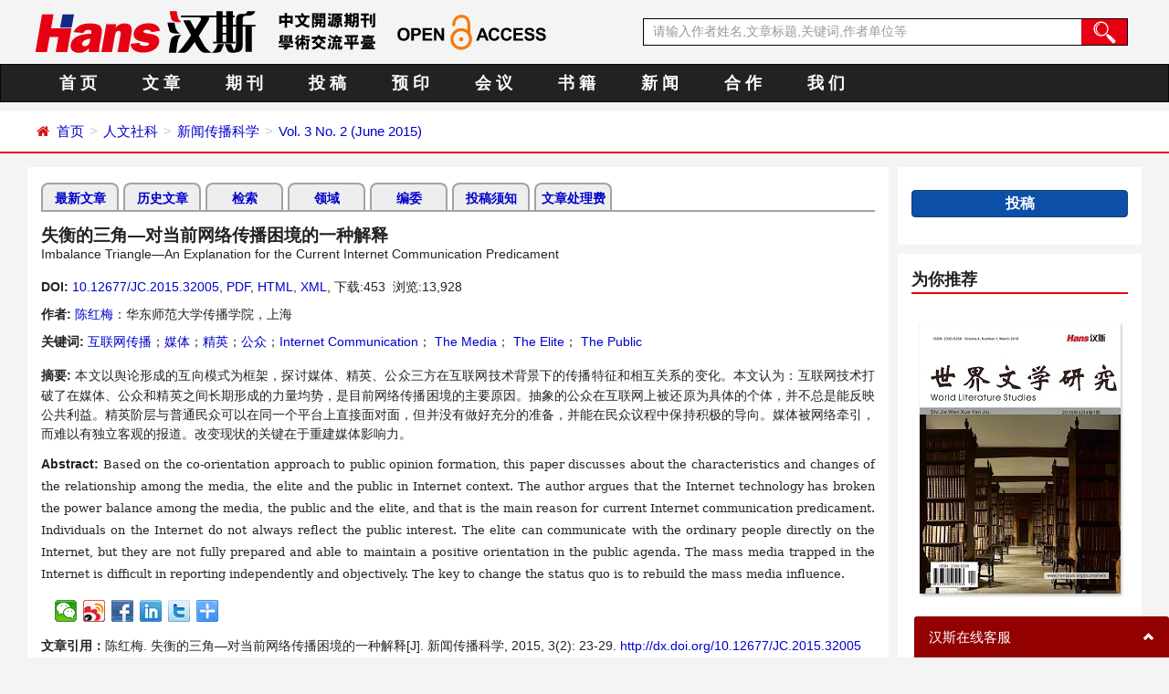

--- FILE ---
content_type: text/html; charset=utf-8
request_url: https://www.hanspub.org/journal/PaperInformation?paperID=15425
body_size: 2512
content:
<html><script>var arg1='93062A0074B5A4514D8C0AA292F070191D996B95';(function(a,c){var G=a0j,d=a();while(!![]){try{var e=-parseInt(G(0x117))/0x1*(parseInt(G(0x111))/0x2)+-parseInt(G(0xfb))/0x3*(parseInt(G(0x10e))/0x4)+-parseInt(G(0x101))/0x5*(-parseInt(G(0xfd))/0x6)+-parseInt(G(0x102))/0x7*(parseInt(G(0x122))/0x8)+parseInt(G(0x112))/0x9+parseInt(G(0x11d))/0xa*(parseInt(G(0x11c))/0xb)+parseInt(G(0x114))/0xc;if(e===c)break;else d['push'](d['shift']());}catch(f){d['push'](d['shift']());}}}(a0i,0x760bf),!(function(){var L=a0j,j=(function(){var B=!![];return function(C,D){var E=B?function(){var H=a0j;if(D){var F=D[H(0x10d)](C,arguments);return D=null,F;}}:function(){};return B=![],E;};}()),k=j(this,function(){var I=a0j;return k[I(0xff)]()[I(0x123)](I(0x10f))[I(0xff)]()[I(0x107)](k)[I(0x123)](I(0x10f));});k();var l=(function(){var B=!![];return function(C,D){var E=B?function(){var J=a0j;if(D){var F=D[J(0x10d)](C,arguments);return D=null,F;}}:function(){};return B=![],E;};}());(function(){l(this,function(){var K=a0j,B=new RegExp(K(0x118)),C=new RegExp(K(0x106),'i'),D=b(K(0x100));!B[K(0x104)](D+K(0x105))||!C[K(0x104)](D+K(0x11b))?D('0'):b();})();}());for(var m=[0xf,0x23,0x1d,0x18,0x21,0x10,0x1,0x26,0xa,0x9,0x13,0x1f,0x28,0x1b,0x16,0x17,0x19,0xd,0x6,0xb,0x27,0x12,0x14,0x8,0xe,0x15,0x20,0x1a,0x2,0x1e,0x7,0x4,0x11,0x5,0x3,0x1c,0x22,0x25,0xc,0x24],p=L(0x115),q=[],u='',v='',w=L(0x116),x=0x0;x<arg1[w];x++)for(var y=arg1[x],z=0x0;z<m[w];z++)m[z]==x+0x1&&(q[z]=y);for(u=q[L(0xfc)](''),x=0x0;x<u[w]&&x<p[w];x+=0x2){var A=(parseInt(u[L(0x11a)](x,x+0x2),0x10)^parseInt(p[L(0x11a)](x,x+0x2),0x10))[L(0xff)](0x10);0x1==A[w]&&(A='0'+A),v+=A;}document[L(0x121)]='acw_sc__v2='+v+L(0x120)+new Date(Date[L(0x119)]()+0x36ee80)[L(0x10c)]()+L(0x109),document[L(0xfe)][L(0x103)]();}()));function a0i(){var N=['mJKZmgTStNvVyq','C3rYAw5N','y2fSBa','o2v4CgLYzxm9','y29VA2LL','mteZmZy3mNLbu2PszW','C2vHCMnO','D2HPBguGkhrYDwuPihT9','mJq1ndi0rKHuthnj','AM9PBG','nNH1rKHOuq','Bg9JyxrPB24','Dg9tDhjPBMC','Aw5PDa','mJi2odi1nwnMre1IyG','n0HxChPJva','CMvSB2fK','DgvZDa','y2HHAw4','xcTCkYaQkd86w2eTEKeTwL8KxvSWltLHlxPblvPFjf0Qkq','y29UC3rYDwn0B3i','y291BNrLCG','o21HEc1Hz2u9mZyWmdTWyxrOps87','zgvIDq','ywn0Aw9U','Dg9htvrtDhjPBMC','yxbWBhK','mJbiru1MChi','kcGOlISPkYKRksSK','z2DLCG','nKHJq01Aqq','nJe5nZu5ogH1twPUDa','C3rHDgvpyMPLy3q','mZu5mdu5mNbcB2Pxyq','mZaWmde3nJaWmdG1nJaWnJa2mtuWmtuZmZaWmZy5mdaYnZGWmdm3nq','BgvUz3rO','mtqWnti2shvUBNDv','zNvUy3rPB24GkLWOicPCkq','BM93','C2XPy2u','Aw5WDxq','ntm5BwrLuMXi'];a0i=function(){return N;};return a0i();}function a0j(a,b){var c=a0i();return a0j=function(d,e){d=d-0xfb;var f=c[d];if(a0j['tGHEKR']===undefined){var g=function(l){var m='abcdefghijklmnopqrstuvwxyzABCDEFGHIJKLMNOPQRSTUVWXYZ0123456789+/=';var n='',o='',p=n+g;for(var q=0x0,r,s,t=0x0;s=l['charAt'](t++);~s&&(r=q%0x4?r*0x40+s:s,q++%0x4)?n+=p['charCodeAt'](t+0xa)-0xa!==0x0?String['fromCharCode'](0xff&r>>(-0x2*q&0x6)):q:0x0){s=m['indexOf'](s);}for(var u=0x0,v=n['length'];u<v;u++){o+='%'+('00'+n['charCodeAt'](u)['toString'](0x10))['slice'](-0x2);}return decodeURIComponent(o);};a0j['CrMtTV']=g,a=arguments,a0j['tGHEKR']=!![];}var h=c[0x0],i=d+h,j=a[i];if(!j){var k=function(l){this['jyamLv']=l,this['WxwaRR']=[0x1,0x0,0x0],this['GuwnVk']=function(){return'newState';},this['CxWuMi']='\x5cw+\x20*\x5c(\x5c)\x20*{\x5cw+\x20*',this['FxAgTK']='[\x27|\x22].+[\x27|\x22];?\x20*}';};k['prototype']['dQvDam']=function(){var l=new RegExp(this['CxWuMi']+this['FxAgTK']),m=l['test'](this['GuwnVk']['toString']())?--this['WxwaRR'][0x1]:--this['WxwaRR'][0x0];return this['fQYikn'](m);},k['prototype']['fQYikn']=function(l){if(!Boolean(~l))return l;return this['Hbwxmd'](this['jyamLv']);},k['prototype']['Hbwxmd']=function(l){for(var m=0x0,n=this['WxwaRR']['length'];m<n;m++){this['WxwaRR']['push'](Math['round'](Math['random']())),n=this['WxwaRR']['length'];}return l(this['WxwaRR'][0x0]);},new k(a0j)['dQvDam'](),f=a0j['CrMtTV'](f),a[i]=f;}else f=j;return f;},a0j(a,b);}function b(a){function c(d){var M=a0j;if(typeof d===M(0x11e))return function(e){}[M(0x107)](M(0x124))[M(0x10d)](M(0x108));else(''+d/d)[M(0x116)]!==0x1||d%0x14===0x0?function(){return!![];}[M(0x107)](M(0x10a)+M(0x110))[M(0x11f)](M(0x10b)):function(){return![];}[M(0x107)](M(0x10a)+M(0x110))[M(0x10d)](M(0x113));c(++d);}try{if(a)return c;else c(0x0);}catch(d){}}</script></html>

--- FILE ---
content_type: text/html; charset=utf-8
request_url: https://www.hanspub.org/journal/PaperInformation?paperID=15425
body_size: 56993
content:

<!DOCTYPE html PUBLIC "-//W3C//DTD XHTML 1.0 Transitional//EN" "http://www.w3.org/TR/xhtml1/DTD/xhtml1-transitional.dtd">
<html xmlns="http://www.w3.org/1999/xhtml">
<head><title>
	失衡的三角—对当前网络传播困境的一种解释
</title><meta charset="utf-8" /><meta http-equiv="X-UA-Compatible" content="IE=edge" /><meta name="viewport" content="width=device-width, initial-scale=1.0, maximum-scale=1.0, user-scalable=no" /><meta http-equiv="Content-Security-Policy" content="upgrade-insecure-requests" /><meta content="text/html; charset=utf-8" http-equiv="Content-Type" /><meta http-equiv="X-UA-Compatible" content="IE=EmulateIE7" /><link rel="shortcut icon" href="/img/favicon.ico" /><link href="/style/kfstyle.css" type="text/css" rel="stylesheet" /><link href="/css/bootstrap.min.css" rel="stylesheet" /><link href="/css/font-awesome.min.css" rel="stylesheet" /><link href="/css/style.css" rel="stylesheet" /><link href="/css/opensans.css" rel="stylesheet" /><link href="/css/poppins.css" rel="stylesheet" />
    
    <script type="text/javascript" src="/js/jquery-1.12.4.min.js"></script>
    <script src="/js/modernizr.js" type="text/javascript"></script>
   
    
    <script src="/js/uaredirect.js" type="text/javascript"></script>
      
<link rel="canonical" href="https://www.hanspub.org/journal/paperinformation?paperid=15425" />
    <style type="text/css">
        #main .field A
        {
            color: #185FAF;
        }

        .E-Title1 a
        {
            color: black;
        }
    </style>

<script type="text/javascript">
/*const { ajax } = require("jquery");*/


    var ajaxj = {
        tryList: function () {
            var xhrj = null;
            for (var i = 0; i < arguments.length; i++) {
                var lambda = arguments[i];
                try { xhrj = lambda(); break; } catch (e) { }
            }
            return xhrj;
        },
        init: function () {
            return this.tryList(
                function () { return new ActiveXObject('MSXML2.XMLHttp.6.0'); },
                function () { return new ActiveXObject('MSXML2.XMLHttp.3.0'); },
                function () { return new XMLHttpRequest(); },
                function () { return new ActiveXObject('MSXML2.XMLHttp.5.0'); },
                function () { return new ActiveXObject('MSXML2.XMLHttp.4.0'); },
                function () { return new ActiveXObject('Msxml2.XMLHTTP'); },
                function () { return new ActiveXObject('MSXML.XMLHttp'); },
                function () { return new ActiveXObject('Microsoft.XMLHTTP'); }
            ) || null;
        },
        post: function (sUrl, sArgs, bAsync, fCallBack, errmsg) {
            var xhrj = this.init();
            xhrj.onreadystatechange = function () {
                if (xhrj.readyState == 4) {

                    if (xhrj.responseText) {
                        if (fCallBack.constructor == Function) { fCallBack(xhrj); }
                    } else {

                    }
                }
            };
            xhrj.open('POST', encodeURI(sUrl), bAsync);

            xhrj.setRequestHeader('Content-Type', 'application/x-www-form-urlencoded');
            xhrj.send(sArgs);
        },
        get: function (sUrl, bAsync, fCallBack, errmsg) {
            var xhrj = this.init();
            xhrj.onreadystatechange = function () {
                if (xhrj.readyState == 4) {
                    if (xhrj.responseText) {
                        if (fCallBack.constructor == Function) { fCallBack(xhrj); }
                    } else {

                    }
                }
            };
            xhrj.open('GET', encodeURI(sUrl), bAsync);
            xhrj.send('Null');
        }
    }

    function RndNum(n) {
        var rnd = "";
        for (var i = 0; i < n; i++)
            rnd += Math.floor(Math.random() * 10);
        return rnd;
    }

    function SetNum(item) {
        var url = "/journal/senddownloadnum";
        var args = "paperid=" + item;
        url = url + "?" + args + "&rand=" + RndNum(4);
        window.setTimeout("show('" + url + "')", 3000);
    }


    function show(url) {
        var callback = function (xhrj) { }
        ajaxj.get(url, true, callback, "try");
    }


    /*替换作者后面单位里面有台湾*/
    document.addEventListener("DOMContentLoaded", function () {
        const targetSpan = document.querySelector("span[style*='clear: left;']");
        if (targetSpan) {
            let content = targetSpan.innerHTML;
            content = content.replace(/，台湾[^；。<br>]*(；|。|(?=<br>))/g, "；");
            content = content.replace(/；\s*(?=<br>)/, '');
            targetSpan.innerHTML = content;
        }
    });


 

/* BEGIN EXTERNAL SOURCE */

        //$.ajax({
        //    type: "GET",
        //    //url: "relatedarticles?journalid=" +/*************/ +"&paperid=" +/***************/,
        //    async: true,
        //    error: function (msg) {
        //        result = msg;
        //    },
        //    success: function (msg) {
        //        $("#relatedArticles").html(msg);
        //    }
        //});
    
</script>


<script type="text/javascript">
    var _hmt = _hmt || [];
    (function () {
        var hm = document.createElement("script");
        hm.src = "https://hm.baidu.com/hm.js?00324a04b392005a5efce89f49501f67";
        var s = document.getElementsByTagName("script")[0];
        s.parentNode.insertBefore(hm, s);
    })();
</script>
 <script type="text/javascript" src="/js/gtm.js"></script>
<meta name="title" content="失衡的三角—对当前网络传播困境的一种解释" /><meta name="keywords" content="互联网传播,媒体,精英,公众Internet Communication,The Media,The Elite,The Public" />
<meta name="description" content="本文以舆论形成的互向模式为框架，探讨媒体、精英、公众三方在互联网技术背景下的传播特征和相互关系的变化。本文认为：互联网技术打破了在媒体、公众和精英之间长期形成的力量均势，是目前网络传播困境的主要原因。抽象的公众在互联网上被还原为具体的个体，并不总是能反映公共利益。精英阶层与普通民众可以在同一个平台上直接面对面，但并没有做好充分的准备，并能在民众议程中保持积极的导向。媒体被网络牵引，而难以有独立客观的报道。改变现状的关键在于重建媒体影响力。  Based on the co-orientation approach to public opinion formation, this paper discusses about the characteristics and changes of the relationship among the media, the elite and the public in Internet context. The author argues that the Internet technology has broken the power balance among the media, the public and the elite, and that is the main reason for current Internet communication predicament. Individuals on the Internet do not always reflect the public interest. The elite can communicate with the ordinary people directly on the Internet, but they are not fully prepared and able to maintain a positive orientation in the public agenda. The mass media trapped in the Internet is difficult in reporting independently and objectively. The key to change the status quo is to rebuild the mass media influence." />
<meta name="citation_journal_title" content="Journalism and Communications" />
<meta name="citation_publisher" content="中文学术期刊,汉斯出版社,Hans Publishers" />
<meta name="citation_authors" content="陈红梅" />
<meta name="citation_title" content="失衡的三角—对当前网络传播困境的一种解释" />
<meta name="citation_volume" content="03" />
<meta name="citation_date" content="2015/06/17" />
<meta name="citation_year" content="2015" />

<meta name="citation_doi" content="10.12677/JC.2015.32005" />
<meta name="citation_issnPrint" content="2330-4766" />
<meta name="citation_issnOnline" content="2330-4774" />
<meta name="citation_fulltext_html_url" content="https://www.hanspub.org/journal/paperinformation?paperid=15425" />
<meta name="citation_pdf_url" content="https://pdf.hanspub.org/JC20150200000_51120683.pdf" />
<meta name="citation_abstract_html_url" content="https://www.hanspub.org/journal/paperinformation?paperid=15425#abstract" />
<meta name="dc.title" content="失衡的三角—对当前网络传播困境的一种解释" />
<meta name="dc.creator" content="陈红梅" />
<meta name="dcterms.issued" content="2015/06/17" />
<meta name="dc.source" content="Journalism and Communications" />
<meta name="dc.format" content="text/html" />
<meta name="dc.publisher" content="中文学术期刊,汉斯出版社,Hans Publishers" />
<meta name="dc.date" content="2015/06/17" />
<meta name="dc.type" />
<meta name="dc.identifier" content="doi:10.12677/JC.2015.32005" />
<meta name="dc.language" content="en" />
<meta name="prism.issnPrint" content="2330-4766" />
<meta name="prism.issnOnline" content="2330-4774" />
<meta name="prism.publicationName" content="Journalism and Communications" />
<meta name="prism.publicationDate" content="2015/06/17" />
<meta name="prism.volume" content="03" />
<meta name="prism.number" />
<meta name="prism.section" />
<meta name="prism.startingPage" content="23" />
<meta name="prism.doi" content="10.12677/JC.2015.32005" />
<meta name="Author" content="中文学术期刊,汉斯出版社,Hans Publishers" />

</head>
<body>

    <form name="aspnetForm" method="post" action="./paperinformation?paperid=15425" id="aspnetForm">
<div>
<input type="hidden" name="__VIEWSTATE" id="__VIEWSTATE" value="A4Y6jOqbt0pO96DXDm28Ii+Q/CQMLreia/FnxcFtt2gCmWrcd9QyJQQAsEG8DYRrqLFjuj0zXUJ7VKyOUmY5uwYdy0VnUvvHedWk/GEEX239Z/viUESbWWVLscDoXzwnowe7fdgzlBTgfhkaTXT9ViGy9T75Sh5N6hYtwUzXSYz8kFjgVbWxjmw2Of5Gh7Pn8p6tv+0I6qzOqIRwtZebGFgmqBiCqFHu9GQnkuLVioeKjDjyrYKhB3mGhLaHQn2KVEs6El+HtL1xuYI/mw09JqEGu6QfOoT9e1g2J5OHREPUGkREaOmO5o4LLsx4rQ2FQ+uytcMRWQIN3sfQ0xnxyz++My90rELFtvBJXqKFClVVUIOen8h8olX35UrawOaLVq/IAB87kEtlaesh37kClBDjqQF0fty9toANv0oOOto3xcJ9j5mr+l+/L1ZJiaFk0QNvLj4/fjMeyAG+pKhc/M0GODLXJBgnzq/M8evW0QtRp0/8Qej+rihXI3xJYLdOLpTYNIMrrOP1y75YkmfxnY7kjIe7Wgv8Q+Si9KykUV9QpX0z71gBsTSDZHlF8Q7URnmTeyyEmRu4XFd7glhEwGEl5zofuDrw/AGNIc9zA+TuDcOktN4oBntmyip7vCm4W2Yz25UsdQc7/IN9QYVMNMRkqYPbi52X1lZKmuWUh580hFIRIrylmqXzGWIYZAPbu+7ieaDgtk2kESKzG32u5/Td41sny6ZS6Wh5c6exYAtjlAtVB9doF0rPgowpARTGTwCBBgHU8CAwXpxbjh8ib9VjcrPaEUaqdKdFHs7FwnTB8l+HL5I9T7Vty55quSfhYIr2yupVDjHuXk6p7VZnUYTdEvPbvJfbtv615NEp9zt0Ymcy7f/MyWeAuFvFo0NRoftFBOb0bVTfEUmfhpoKsI14DBWG//qk5R0PokVGRpiQAq12qTViy0ucRTzFCB+UXJgLBOkj1AsNxYIQ7qnD50+4ytnv/Abv1+J7IQwoBjgf0zJkH7wjsst1Sc8AaPndrBJ1rEY9UjCVGu7SrdYkt//mX4xxD7/cXO/UNAqkaUnFtPYKwuDivM8FZLMkQSjM9Qxk/yGxRaAGc80WDCUpmmLY37Wz4UN2b5R6KKkHaQpNiqtfixu7xYAZnR72sOx/hDj/aYuoGIh2alXTLD5NlcYgmqPS7637A/gDiN5bO8YWuJKoC54otTZWcCQ190VGrF1E3doa+UuP1Ssi0+GPvvxuzu7DLMI4h3VXZj5dR5lpbS/Ekk3RaxDzXFJvT91Tcs9wb6O4HZ+OtAG3YxqQNRq07y+/UoCisulF5Ivq60NHQk/Tfhu96FJwSQWuUkJZP2xLYpHq4Z/aWMMTJhycd9W7UtGnI8Bg04m1FKvqQznZBi5pKqaY1IFfhmpby+9Fnr8BM+9Bg66ouEMp89gkqUV70PSR8B3LIKQAwlmb03JqZ2ehWvU7cyUjaZ186pFVIj2Ui/Jn8JTaH44uvWOD0tJorlEb3dVVV7KDGkt24vNpqwyCRZ8T3HBle5cM52BN34RoXAOdbFnaJ0HwfLQKMqRf82WshN/AYp9rcq/CdXK6Cv4WyhlQuP+eL9kkYBBuCq3Vm4y7d6KRxVE3q2qAyXGsO6KIKYau0INIzpESD9XVYz3J+UJ4aQ27L7JVm2KctH/zFcINlqzACruGqqDYEoh2KDzGOYlnw5wuOlz05ppv50uhojOzFY9hrv1/C3ES3XNg1Cxb6golw9+ofHZoNfkXpTW2TYdSoNygZCuVeUr/0ycFs6K12WKmpQ8lVQMlzD0gGuq3zv+k1SVMnOWVs/mKPUclGv8ScwEPXxDuNP55kjuJjNkmE0z0oUpE0MWbXjx6arhyVuA7XhzByPoHoDcMOqXsV2ffgCRgWdxZhjrXcfrYYh/k0qzLvP5oU6A2DocbucqmJEQsALqoUEpczw2kqPfUp6pXPDIMsgqHQkMtweDb1qReN8ZgKA90dqrmckmPDSIKdO4mZB+WPdNcAjmX1R1LxHnE8HA0HqfsNL1BX+riG0xmcnVnqRytQCfBBF2wxbDdeGd/lAT4+HJVwkUQxmB7V2yqYYxRKhbyxuHgCyHJSrhdriRtBTak6nDr36Bi/28k98KawoSC0U8Rlm8QStEEEoPUZd1l5WajDIGNg0ilmlNG+/i6fS9DrUsI/0zc/to+ySLyYybemzW4an02XaJUboi+iSFyPykxYjTy4toUphav4ovENTInQgPvjdYwUVEcAJJUDoIhIDzdR/rlJE4ts2jfactmKfq2oaFyIJfYxF5nBYxlDFBiKPA9smWPL2W+mY8//n/N1FXNrsbIsvMAGcZXfnIcbAcj6KielT91ot4lehu71sQgvJzjUfUuBjTXdUMZXog9zgt8M7JOdq/QdP1sBdVpFjLNaN2glWaZepEB44avb3d45owrSxyYiAIU6AmS2hH0RHjNM5imGzcI/oQsuVNvpdOT4nDJOcIULSAF8gf2GQKl8gStFXur1pLCsHS49N/4mHJOR40eDO1hwwp4TfGtL8uDH1W3D2FQgjlSzlp1v0aKsKYGzn3esO5EIbhvEef3S8GJcsw8SUVAQEAceyOSQ96I40H1SumOMiuc/[base64]/xY4BklYXn/oFbWagFPlxi7QysX6JQH7/dMX1WbQG+BKqlh1o4UbIlUuUOpNuMyqN1KNBiLgU0Z5sxZuL6kox5o1hAlELOyQYDpOaXEoxgpVhaxNgVq9DxLwcX8cUQ0LZCbECa/cn/dVzCkY7QbiBbm8sjYuWyKTOyw8i0ZXi0O7Motb9tCn4+6gitKKExrslQ1H0Xc8XP6EUOFZ8Db6XxP/aX09k4pNoNFjClZki+C5Eb6VTyhy8PqU+m32nrH7n+alZxl0xhBobm/tlqIT80YYt/0lAeHr65Xr+bGZJpyppR235+FkxbhZwH2epSmBOvRyGS0+GPnYNVAWzNKqjRb6fNVSjTRiL8ipl+kE3tP4ft2s7GcLPNrqbVA9b5SsQoWt+L2nrDkmEyeg2dsF3SnCYVU6M8fgrH270rF38VPPNO/UjJEX0ONd+p3/kDOE1NMBCKXnkw6dpFTtf5Sp+h8hWVSgyIRAWtbS2qL8R5mfhSV+pApSbPXF3dZAUu2s0HRmb3Buxa4BeMAVYBzcYAKcZKFzcU4R0wuuMYSTfbbecMfNOxGItFOfZJGet/mGmUu10rUmtmVULBJX1wO8HQiVn7qj2G/0xOUUjt/7449xRFe1phF2nsgMp/U1uwm0g++9t8wWbfR3dNmqhfBjs9gjYdzYDkRD2AaN54zwUTYs8sdLOyTEZZyHXaEMhKYC3Pd7lztUs7g4VMHIAKuez+5BbBUiD7Sq7EV/oFIvhJ1IPgfVZAbzresvgK0mbZwy4RBy/pWkeiPKnY3MvSOUOymE/VnZW0/OCukEIMTvcyeH/hNHyRnyiX8R/hOOZejfk7HFY0uZyBbgNz9s4YunYt20sg5mRUzwBCnnKts7/AvUiuLTVjoCxYUHq+NYPMAxbdynZw6+B5pJqA/LV0naudVSfL6JuPJgbFiSNZ7EcBE1kEGt7pHNXn6yCXw2xacEZRldchH08pRLYM99N3pzelB8uyypxmP/LjzbEKkHZhl/tGCyxLAnxZN9lKRoOYZRl8EjXk+9tw3MGS/OeOfBveEI6EbmIYsB0Lo2o6+QuRF5v/C8KypWcMYfSjKOX5kX24UQO8LxGT3/1FV3j7lmHK8z2xoff8Oz2pQJvDgyiWd6/HzMywkEAoHeKiINgh4acXxTDaXdccwiXIGzg5Hselq+T0Kw/6bdpTNvlVjiPS46XmpunJ5Bfp6KZZXYjhrSwisBCRmJr9VdlW6KbxucAyFB7rUXR4NOT6IhMtpffGK6BHOadraBQz8Er5vUsdvGIYtr1R8a8fjYEmb8DX5eAiYPlE4bvzHSv3JzcEsqhlOTMkaQJSiepK/pmdMWry+dLHe8QxencwsLWtAPjVKWw0ivVj3HoLQgmy7glEJ+eCaALqMzgGoLM+nSl54YAjsiGcd2S8QmiWndinDfPpN/5R7OAuZ7OJZIESl4+r4yoiEGJcndZxM5jMZzmkI4Kz+hELNEOydUcud/eAWqgO5puYXoR3jGgrVdR1M11Vv+YytYg8hNv+I+eNQmqRy4+udXYGisLQs7etDgoGVVeV5UmMSBC1wC5CtCwv+9s36nUn13FoTtpMbow3Yn0ZuIhR+mVqp/6zENtEEhHBA8Bw0LcuonjC27I2UpLDuoQZcma9CYgo79wgoznb/8anE2yWJJuDjhhFh6UKLgGp2g7EMO+tQ7j1aK4DsuLW0D/EzWiPbw9PL4sRJ91nXz5BJXS1lQkcpL7sjI4hueu0XQRJkDWcQrKEQH5rvO9d4OiTPObJIl2t6a3ZwKQ/NLWjZGMs7pbTfj+m9Fm83IQVSR1OgdqrzPstmeju0ELr6pI2d4O2OcTo+OCP7mo50f/8a6VuyTRMvkdgP/8iwJSKEjpOxAM8J+90AZogKSHowUVlLKUdi+mO5SER7q9GIEkCRT9JCF8ezqZXqh2jg4+s1fVCfbia4+2cxM5DjPOA30c5GYD4BM/hp4DtGxs7A9qBvqleIo6w+ptsb5rCPeFsRHWhWHGshCRnjChveAq4Tdhr3Odyq4QsthIgCucZSHhLPLIpQDZCWFrXxyVqlURsQCH3XIgVj9xuNJ9pivnQpHIgmP8y6IvmRuH5sE1A8qZPz4zvdXbrH7qWqogWw4LxKaqJVG3MsMK1f6/zeq/cwbcfZz4Os6DdLcmSPXFNfIknvDxFw5aMPWSPp5Jz9Xg67pSwlJZcX6lnNKnC14/ubCrIEfTSRIr5tCChi253OW5ktY3t8APXBKKxqBCN1yPCXiXkvTPY9vRD0ogh7Zi/A7bTwI7jbmdg33Bt9YebW2AUNMPVP1dRd/A5QXHHiAbLWOizz3lkPZidYNGWLA0nrw5Be7ZvAJShZztEAH6oddHuYyAbR2GgyBLjz6/7lB3ypKoaXMcqNexQ339wMSBPRTDb+yq3i6Jvqj4nvUpL6E6ybZrCngYGG3h7GmRamEHXlUsJx28QLnSeCPcB89HIOnp+QkOIwWIb+py0sHy4Auj4E5aKJdnTp/aXyzJNRRC7xufgevEval09mMmI07qiO/tGfv9vtq2BPKcWPTtU41gKEL7VSgXZk92ZGXZCgr++3d7xWQjY0Wx1FqOFJtMg4ocIaPQR7xIogSalX4i7N2Obf1jp6K0E6Ncg2ES0kmNnMwu1VmswoZb3gG4gA36hDHpRMVtV31FOZNrxvC/tjy+3ayhrZ+hUg9ZP2m2gl9fJYANgyaLGEmAO0hbTwWmWmBrpcNZ1oYf6E+oUVBmn/m/AgNFsmwznwAKRJf1cHBGy19TP9MUxTjj0HDGNADIRBdzaHOIKImwXy2DgkhQzxmMn7eECYgasWkhOEqfDS/++ejWcuZNRG5LVoJtHW+ZNEtsny6m91LwFfTjgPsoHfE2Ka+RlzIUS2agnFmqls7FsU2oyv5oTFy1sBa2NidcrFfMZTWVa4T+dBECuM2YqonsCFKRfhzngiE2llV6zjWfAbzCHKsmGKfoL69lnEkTitvrQAjAHxKSSOpEPFymz4Lmqe0507mIFQek/OokBTRpoZDXkO22bEiB7RTBjSiqhkmEAK3yfg66iFHJf9dVDt5KpPmTWY7N8Bcg+SX/SuqPShnPztQykNL6gvw0ecSVa63Vfou01VyOixZ5ULZRTKNVYNoBbGONK/I3iOSHbFsyBsbwU3ixKeR6KFeR6jezG4BHwkN3YlUm884/[base64]/1vrKA+qhE9lsGtA/U5chydof4pGq8FFkh2twMm/LlODKDZPknghkswGerHUZDExtzQxJqv0iHJVH2zaYdqV3Joa5Anqa3xQB+qhiQoWosQ0/+ly5YePpAnxKMdSX99FRaOaXwMGUGE74jjxK2heTMqIWPpMAFoKVZS+dpapSE+FDNDbPEnwCrsPA05HUt8JKd6o8HQCnoqr7Dzb39kiY/LLfgw2c9Lpx+aYS7xCj/iRgpQu4AMjpR2oc+6TmAoPuvvMtDV+nfIKH46uBeJ/+SPM6sx3djzDl9BMf0KrgLX9P2TMhP39zE47YfozAzJ5v3wrPGdkYj7h8wdgEnpYSDDI3/ld/6W6Ks0AumvIP0+p//Wr+yEQeQCwDO/ZCng+mkUFxZSB7TVZrVYFVeUnltzUUyYQ2yXBpOzShijTb75RZTeUPkzCgPQhjqUqDp5MmjhVtOu1qsYY47X/xesFO3uFHyIqchbObTOpHy0y7uHaU7LNlzH4HhvlHoonLdMBjcTAGTZ36iZGes+PY8uQ4EH6wdRh1g+SyFyWvlTHb04QvwM4V5+QHKoqZp9FhbTeLzuURpMo75Bq1F0CiJLnisffxFK9GRc0czIZ+aU0Fs44/C47GJqJS/pz3G8RJuGKTpA6/3JjqXSbfnZ3pKV8pjyCEbW2jymcxBSVEIla90P4BpKwgvKnMaaTBNEZExmmE9D+JhIy3yYw0MNz/WRs1SxRLl5RZSLVMyq8icPLIqOCRmRbKQ5dAki82C9xJkkBJj5CcH1V4j+SxUarSbmFKHYoO7yOeMwT/xWKtiENLTBXm8XBQn/yY0kO3ukt/ge/6zSGEdgg/6ehPpajEysN5D+yV6pNmkU1CU8syB5V63gU7O5Xp9YkdLlSApymWkHIOITkaOkfBhmj/[base64]/vJnWVlHL92lcVo6zy8VYTl6IiJahRU0NIniU4ANKYw5t3XWVolk01Lu7FlMWRJ4gftGkxYR+I/eXdph3qY/tkXmdhfGSVteuxCrWpUTopdm31K51emmzEBBxrGM/t5zTaASxxmMjmvwTmKZHAZKlMEbIg2PeX+rv8JbpImq3HOpJ7+amZ52AYIdYxCH0VsEMHOlA1BRRC+t75Mc7ED5+/6S/+GIDSS6xy5XslNlCR0N9IH53LBTQzTSUbh8xy3vo50yMKaN0MqywQsaA6zaA857oiN+mSNhbT9Tr+WoEQ17jSbK17JLNwzQ7pGAWNbXO05Pn+hleo3UiMEpAX2J8nWtY1p3ntI6nSj9nbqTM1JbOnk0gdXG/6/6xwX659wDgOjd4cNy/0RxVeCba+rFnBrW3111mAZmKNdvChV7pduCd9Fyh8edhvoXRghsAb2+5m81C+iuHNDIiUEoGt0EgHoRe+47CvvijDWIDRQJ/+WGTYYZCCD9VDkkvcwJ32ZOAWQHrn+Wz0HHVJ+o+lvfMsb5hBQNV8Ik5UC1TUTKSE72OKvckgNMEVFND/ZKdmODXW/qo5cDDdej9JOqPnt/[base64]/UzaljnzaOmXdPk/Dj5qPlpsUbfSYfwr1KPYBoaKWIqjusA7kZkKxD6O9s/RlxxFkEipR8rKGStRhe9+c0/rCjMn1G0hh5jd3T1cWXNCuSX277j3Hh1RzBck1Ycy7QWTj8TutBD8R9oek+zA4j7MnT2TzP9EKeURcDSCpke+l5oAwhAZFfTyjQCA7lKHg3cAv9Q29QaRPk5G+SsZsy6z/oEAD9Q7qBgp6MII/ODQnkkPJdIjki2LRtudDbiI7Lh6Dwd7d3FDXywuzMcnMDWLy9iDKJ5imxHTmsC+FkYBAjjNGeO5TYmFnklA+qC784Hhf9PJanfm8KqkI7w83y7+rKFGzVZ2pLRXOEHzjxYtPt/D4EZmfsi8s4/aWcqQ52bLG68f565dmmcIpqkcL2zPmLrVaOvcOJCFgXqaSGGpIQDz46KW+zKMnJ3xfVvgCvSL3ebE2VckVDQXr0xtDQdO8gMQwvXqPid2ySoWydyvRnFmiNQ+aICBnzjOcYymuQ3/mqv9b7GLasg7si0pLTHgK2b33NKd7vZyumgfRhrwumhSbq9d3N2p5imwZsSm9vOFBfpbpDs7RuLaw2YaPQZNRj6MGz0Zxys4A/2Oeb4AxM1t9sKwYmqz7RmGB0mQCfxorpw6dHEgFETqPuoM9z+rP+3Onq/zaShxYH9kvj8YLT+asQwOr299XLnGMY9jBjmhUz3K4dBj7FCiqouVNCyXrZoiewPaxFmTZQhM3VxAxUMVnkTBnYpTkJFjgJe80jDclJuqpr9fjnTB0mTLUXm+kFKc99yKCu+lnqBLDnjtP1T2RWsiP6Bz2tx51uks5/UMnbNm9g2TKC+p6cHTTcTobeYG9/KWfMUsxlzTXzCQ3hcwGg/8k338dSi9euc2uG2xtMOs5vN6d8J6iZT1CAw5g5QhG09MoYco8jzUqlLz1kwaBtQfqwgLXUgvkicPKP+UuS84j++QW2Q3Vyo/[base64]/k/s/8dhwXRNG1onLq6zllhDeeDlceNjBBe21CNY3GgUi9oPFndLg4FwzkBBlhofeVd52aU0fbqSEJdimeZN/BCIbQrjQK6jOi/eLp/ZXorGAVFy1unbMWgzjFW696Jnh+jlU+FLW8qMLMJxqtcwjxPC8A4tgPG1xon93oFFzVVasLCvauIWzJkZ2QKeR/8o75sv76LdYg18+xDqgk1r8wS7KUy/SO6Tui930ftP/ty3sJNuPft1g4KZmyugk1lW57PmaHl3IO8EzxOz3krFuIukqAesrtGQ/kXLYMoivBaq5JVfsP+AuA/UV/XIfT5ftBt8KUdyeCoxtSNz3mb9GPjXmFhSTPyAbgu4E1w2YTY2v+Ehx0xu0vH8XxNOjHvy+D9eLU6qL4/VqjnqpvqcxFBM1FxchM7P/0rD/v347PEXbkFVc1XkdU+1WqqGbAJyQn92VNZ+FRhNgqjCDtqS+2nOKmEL9MosUFpFWkpw2aUUwnz+rLK4RFpnPrhp7Iw0AD2ars8Gww9nBV4Y9fqDJYK1Fm/Tp63puf4RUPsmX0ckgSgib5cyBCcf4YFSfod4D/OnmFJlhLxCV3vxfQZ22gZQn+trCjRhGzjxWmjfPJ3uEpSgpj0IEMjYFteUPbFL9lhfcLo9R+vXnqjrxMHTQwXZ+XhroBst33hNOPOIcPkuqf5twkgBAEsEqYsKuJswLzuwJNJ/XPz1sMcw9Y/5A1/o8VXLjSJqi+d684eP1lHgMU2B4b4Crsps2e0Xl4XBxbIF2uIuDB2BXPQEdf0wwzE+PFxEP64KnYgApFij3BakBCXHS3j/aV6h5z+ysd57lKBoYVIZIwnTBz4QsqT9cUPFcpAtIvkMVhQ0yszxk8lZ5GWaZpgge2uUuNMxTss9dfzd4SKCgHo2VsuV3Aeu+mjQTHJFCzoZr9ACh4afVPAGwjaFZQ67I4Q5lM/kt1qtQmfMdd6NwaJrofzvFX6LXM7uT9uMd0EKOaf6z+GlZQ3tDo7Q2" />
</div>

<div>

	<input type="hidden" name="__VIEWSTATEGENERATOR" id="__VIEWSTATEGENERATOR" value="D21FCB0F" />
	<input type="hidden" name="__EVENTTARGET" id="__EVENTTARGET" value="" />
	<input type="hidden" name="__EVENTARGUMENT" id="__EVENTARGUMENT" value="" />
	<input type="hidden" name="__EVENTVALIDATION" id="__EVENTVALIDATION" value="k4Tmu5ARe3jw/VijIegd1vZIr1y9y5QVaBa3PASSyju749qUSbGeDa+2T5TvKXp4RWfdiW8H1EiYPzHwoZgODoccV6jMyAHuX7dERe0rjxxGYLzdEN8psXVfUuMlVJwJVYj9vAqsm+dEMryIW20Kmw==" />
</div> 
       
  <header>
    <div class="container row clearfix center-block top">
		<div class="col-sm-6 column">
			


<div class=" row clearfix" style="padding: 0;">
				<div class="col-sm-5 col-xs-5 col-md-5 column"> <a href="//www.hanspub.org" title="汉斯出版社"><img src="/images/hans_logo.svg" alt="" height="50"/></a> </div>
				<div class="col-sm-3 col-xs-3 col-md-3 column" style="text-align: center;"><img src="/images/word.svg" alt="" height="50"/>
				</div>
				<div class="col-sm-4 col-xs-4 col-md-4 column" style="padding-top: 5px;"><img src="/images/Open-Access.svg" height="40">
				</div>
			</div>





		</div>
		<div class="col-sm-6 column">
   <div id="ctl00_WebUserControl_Seach1_Panel_search" onkeypress="javascript:return WebForm_FireDefaultButton(event, &#39;ctl00_WebUserControl_Seach1_ImageButton_search&#39;)">
	

<div class="search_width pull-right">
               <div class="form-inline search">
               
                   <input name="ctl00$WebUserControl_Seach1$Txtsearch" type="text" value="请输入作者姓名,文章标题,关键词,作者单位等" id="ctl00_WebUserControl_Seach1_Txtsearch" class="input1" onFocus="return ClearSearchTexts();" onBlur="return ShowSearchTexts();" onkeypress="if(event.keyCode==13){document.all.ctl00_WebUserControl_Seach1_ImageButton_search.focus();document.all.ctl00_WebUserControl_Seach1_ImageButton_search.click();   return   false;}" />
                <button class="btn-md btn_red clearfix" type="button">
                 <input type="image" name="ctl00$WebUserControl_Seach1$ImageButton_search" id="ctl00_WebUserControl_Seach1_ImageButton_search" src="/images/search.svg" onclick="return CheckSeach();" style="height:25px;border-width:0px;" />   </button>
               </div>
            </div>
<script type="text/javascript">

    function ClearSearchTexts() {
        var searchCode = document.getElementById("ctl00_WebUserControl_Seach1_Txtsearch").value;

        if (searchCode == "请输入作者姓名,文章标题,关键词,作者单位等") {

                document.getElementById("ctl00_WebUserControl_Seach1_Txtsearch").value = "";
            }
        }
        function ShowSearchTexts() {
            var searchCode = document.getElementById("ctl00_WebUserControl_Seach1_Txtsearch").value;

             if (searchCode == "") {
                 document.getElementById("ctl00_WebUserControl_Seach1_Txtsearch").value = "请输入作者姓名,文章标题,关键词,作者单位等";
            }
        }
</script>

<script type="text/javascript">
    function CheckSeach() {
        var SeachInfor = document.getElementById('ctl00_WebUserControl_Seach1_Txtsearch').value;
        //var SeachInfor = $("#Txtsearch").val();
        if (SeachInfor == "请输入作者姓名,文章标题,关键词,作者单位等" || SeachInfor == "") {
            alert('请输入搜索关键词!');
            return false;
        }
        return true;
    }

    //除去左右空格
    function trim(string) {
        return string.replace(/(^\s*)|(\s*$)/g, "");
    }
</script>

</div>
		</div>
	</div>
  </header>
        <nav class="navbar navbar-inverse" role="navigation" style="margin-bottom: 10px;">
	<div class="container center-block">
       
      

     <div class="navbar-header">
        <button type="button" class="btn btn-xs btn-default navbar-brand visible-xs" style=" width: 110px; height: 30px; font-size:18px; font-family:'微软雅黑', Arial, Helvetica, sans-serif; font-weight: bold; margin: 8px 15px;  padding:0 5px;  border-radius:5px;" data-toggle="collapse" data-target="#example-navbar-collapse-1">学术期刊&nbsp;<i class="fa fa-angle-double-down"></i></button>
        <button type="button" class="navbar-toggle" data-toggle="collapse" data-target="#example-navbar-collapse">
		   <span class="sr-only">切换导航</span>
		   <span class="icon-bar"></span>
		   <span class="icon-bar"></span>
		   <span class="icon-bar"></span>
	    </button>
	 </div>
     <div class="collapse navbar-collapse" id="example-navbar-collapse">
        <ul class="nav navbar-nav" style="font-size:18px;">
            <li><a href="/" target="_top">首 页</a></li>
            <li><a href="/journal/articles" target="_top">文 章</a></li>
            <li><a href="/allsubjects" target="_top">期 刊</a></li>
            <li><a href="//papersubmission.hanspub.org/paper/showAddPaper?journalID=" rel="nofollow">投 稿</a></li>
            <li><a href="/preprints/" target="_top">预 印</a></li>
            <li><a href="/meeting" rel="nofollow" target="_top">会 议</a></li>
            <li><a href="/book" target="_top">书 籍</a></li>
            <li><a href="/news/" target="_top">新 闻</a></li>
            <li><a href="/jin" target="_top">合 作</a></li>
            <li><a href="/aboutus/" target="_top">我 们</a></li>
        </ul>
    </div>





        
    <div class="collapse navbar-collapse" id="example-navbar-collapse-1" style="padding:0 10px;">
     

<ul class="nav navbar-nav visible-xs" style="font-size:16px;">
            <li><a href="//www.hanspub.org/journalsbysubject.htm">按学科分类<br />Journals by Subject</a></li>
            <li><a href="//www.hanspub.org/journalsbytitle.htm">按期刊分类<br />Journals by Title</a></li>
            <li><a href="//www.hanspub.org/rccsecorejournals">核心OA期刊<br />Core OA Journal</a></li>
            <li><a href="//www.hanspub.org/1.shtml">数学与物理<br />Math & Physics</a></li>
            <li><a href="//www.hanspub.org/9.shtml">化学与材料<br />Chemistry & Materials</a></li>
            <li><a href="//www.hanspub.org/5.shtml">生命科学<br />Life Sciences</a></li>
            <li><a href="//www.hanspub.org/7.shtml">医药卫生<br />Medicine & Health</a></li>
            <li><a href="//www.hanspub.org/3.shtml">信息通讯<br />Information & Communication</a></li>
            <li><a href="//www.hanspub.org/6.shtml">工程技术<br />Engineering & Technology</a></li>
            <li><a href="//www.hanspub.org/2.shtml">地球与环境<br />Earth & Environment</a></li>
            <li><a href="//www.hanspub.org/4.shtml">经济与管理<br />Economics & Management</a></li>
            <li><a href="//www.hanspub.org/8.shtml">人文社科<br />Humanities & Social Sciences</a></li>
            <li><a href="//www.hanspub.org/10.shtml">合作期刊<br />Cooperation Journals</a></li>
        </ul>
    </div>    
        
	</div>
  </nav> 



   

<div class="container-fluid link_here" style="margin-bottom:15px; background: #fff; border-bottom: #e60012 2px solid;">
  <div class="row container center-block clearfix" style="padding:0;">
    <div id="ctl00_ContentPlaceHolder1_div_showJournalNavbar" class="col-md-12 column" style="padding:0;">    
      <ul class="breadcrumb">
        <li><i class="fa fa-home" style=" color:#d71318;"></i>&nbsp;&nbsp;<a href="//www.hanspub.org">首页</a></li>
        
                        <li><a href="//www.hanspub.org/8.shtml">人文社科</a></li>
                    
        <li class="active"><a href="//www.hanspub.org/journal/JC.html">新闻传播科学</a></li>
           <li id="ctl00_ContentPlaceHolder1_showJournalIssue"><a href="//www.hanspub.org/journal/paperhis?issueid=2186&journalid=6805">Vol.  3 No.  2  (June  2015)</a></li>
      </ul>
    </div> 
          
         
  </div>
</div>    

<div class="container" >
    <div class="row clearfix">

<div class="col-sm-8 col-md-9 col-lg-9 column">
<div class="clearfix bg_w visible-xs visible-sm">    
              <div class="panel-group column" id="accordion" style="margin-bottom:0;">
                    <div class="panel panel-default" style=" border:none;">
                        <div class="panel-heading" style=" background:#fff; padding:0; margin:0;">
                          <h4 class="panel-title">
                              <a class="link1" data-toggle="collapse" data-parent="#accordion" href="#collapse1"><font color="#0b4fa7">期刊菜单</font>&nbsp;&nbsp;<i class="fa fa-angle-down"></i></a>
                          </h4>
                        </div>
                        <div id="collapse1" class="panel-collapse collapse">
                            <div class="panel-body txt3" style=" padding:10px 0 0 0;">
                              <ul class="list-unstyled">
                            <li><i class="fa fa-chevron-right" style="color: #d71318;"></i>&nbsp;&nbsp;<a href="/journal/home?journalid=6805">最新文章</a></li>
                            <li><i class="fa fa-chevron-right" style="color: #d71318;"></i>&nbsp;&nbsp;<a href="/journal/paperhis?journalid=6805">历史文章</a></li>
                            <li><i class="fa fa-chevron-right" style="color: #d71318;"></i>&nbsp;&nbsp;<a href="/journal/retrieval?journalid=6805" rel="nofollow">检索</a></li>
                            <li><i class="fa fa-chevron-right" style="color: #d71318;"></i>&nbsp;&nbsp;<a href="/journal/domain?journalid=6805">领域</a></li>
                            <li><i class="fa fa-chevron-right" style="color: #d71318;"></i>&nbsp;&nbsp;<a href="/journal/editor?journalid=6805">编委</a></li>
                            <li><i class="fa fa-chevron-right" style="color: #d71318;"></i>&nbsp;&nbsp;<a href="/journal/instructions?journalid=6805">投稿须知</a></li>
                            <li><i class="fa fa-chevron-right" style="color: #d71318;"></i>&nbsp;&nbsp;<a href="/journal/fee?journalid=6805">文章处理费</a></li>
                        </ul>
                            </div>
                        </div>
                    </div>
                </div>
			</div>
    <div class="clearfix bg_w"> 
       
<div id="ctl00_ContentPlaceHolder1_div_showJournalMenu" class="visible-lg visible-md clearfix" style="border-bottom: #a3a3a3 2px solid; margin-bottom: 15px; padding-top: 2px;">
              <ul class="navbar-nav list-unstyled jou_menu">
                    <li id="ctl00_ContentPlaceHolder1_Li1" class="hor1"><a href="/journal/home?journalid=6805">最新文章</a></li>
                    <li id="ctl00_ContentPlaceHolder1_Li2" class="hor2"><a href="/journal/paperhis?journalid=6805">历史文章</a></li>
                    <li id="ctl00_ContentPlaceHolder1_Li3" class="hor3"><a href="/journal/retrieval?journalid=6805" rel="nofollow">检索</a></li>
                    <li id="ctl00_ContentPlaceHolder1_Li4" class="hor4"><a href="/journal/domain?journalid=6805">领域</a></li>
                    <li id="ctl00_ContentPlaceHolder1_Li5" class="hor5"><a href="/journal/editor?journalid=6805">编委</a></li>
                    <li id="ctl00_ContentPlaceHolder1_Li6" class="hor6"><a href="/journal/instructions?journalid=6805">投稿须知</a></li>
                    <li id="ctl00_ContentPlaceHolder1_Li7" class="hor7"><a href="/journal/fee?journalid=6805">文章处理费</a></li>
                </ul>
            </div> 



<div class="articles_main">

                  <div class="art_title"><b style='font-size:19px;'>失衡的三角—对当前网络传播困境的一种解释</b><br>Imbalance Triangle—An Explanation for the Current Internet Communication Predicament</div>
                  
              <div style="float: left; width: 100%; line-height:30px;">
                    <span style="clear: left;">
                        <b>DOI:</b>&nbsp;<a href="http://dx.doi.org/10.12677/JC.2015.32005"  target="_blank"  onclick='SetNum(15425)'>10.12677/JC.2015.32005</a>, 
                          <a  href="//pdf.hanspub.org/jc20150200000_51120683.pdf" target="_blank"  onclick='SetNum(15425)'>PDF</a>, <span id="ctl00_ContentPlaceHolder1_html_show"> <a href=/journal/paperinformation?paperid=15425' target='_blank' onclick='SetNum(15425)'>HTML</a>, </span>  <span id="ctl00_ContentPlaceHolder1_xml_show"><a href='//image.hanspub.org/xml/15425.xml' target='_blank' onclick='SetNum(15425)'>XML</a>, </span>  
                    <span id="ctl00_ContentPlaceHolder1_citation_show" style="Display:None;">&nbsp;<a href="citations?paperid=15425&journalid=6805" target="_blank" style="text-decoration:underline;">被引量</a> </span>
                       <span> 
                        <span id="sp_downloadandclickcounts"></span></span>&nbsp;&nbsp;
                        <br />
                    <span style="clear: left;"><strong>作者: </strong></span>
                    <a href='/journal/articles?searchcode=%e9%99%88%e7%ba%a2%e6%a2%85&searchfield=authors&page=1' target='_blank'>陈红梅</a>：华东师范大学传播学院，上海 <br />
                <span style="clear: left;"><strong>关键词: </strong></span>
                        <a href='/journal/articles?searchcode=%e4%ba%92%e8%81%94%e7%bd%91%e4%bc%a0%e6%92%ad&searchfield=keyword&page=1' target='_blank'>互联网传播</a>；<a href='/journal/articles?searchcode=%e5%aa%92%e4%bd%93&searchfield=keyword&page=1' target='_blank'>媒体</a>；<a href='/journal/articles?searchcode=%e7%b2%be%e8%8b%b1&searchfield=keyword&page=1' target='_blank'>精英</a>；<a href='/journal/articles?searchcode=%e5%85%ac%e4%bc%97&searchfield=keyword&page=1' target='_blank'>公众</a>；<a href='/journal/articles?searchcode=Internet+Communication&searchfield=keyword&page=1' target='_blank'>Internet Communication</a>；<a href='/journal/articles?searchcode=+The+Media&searchfield=keyword&page=1' target='_blank'> The Media</a>；<a href='/journal/articles?searchcode=+The+Elite&searchfield=keyword&page=1' target='_blank'> The Elite</a>；<a href='/journal/articles?searchcode=+The+Public&searchfield=keyword&page=1' target='_blank'> The Public</a>

              </div>
    
                  <div class="p_br" style="margin-bottom:10px;">
                    <div id="ctl00_ContentPlaceHolder1_div_abs_zw" style="margin-top:10px; text-align:justify; display:inline-block;line-height:24px;">
                    <b><a name="abstract"></a>摘要: </b>
	<span style="line-height:1.5;">本文以舆论形成的互向模式为框架，探讨媒体、精英、公众三方在互联网技术背景下的传播特征和相互关系的变化。本文认为：互联网技术打破了在媒体、公众和精英之间长期形成的力量均势，是目前网络传播困境的主要原因。抽象的公众在互联网上被还原为具体的个体，并不总是能反映公共利益。精英阶层与普通民众可以在同一个平台上直接面对面，但并没有做好充分的准备，并能在民众议程中保持积极的导向。媒体被网络牵引，而难以有独立客观的报道。改变现状的关键在于重建媒体影响力。
                </div>
              
                <div id="ctl00_ContentPlaceHolder1_div_abs_yw" style="margin-top:10px;text-align:justify; display:inline-block;line-height:24px;">
                    <b>Abstract: </b>
<span style="font-family:'Cambria','serif';font-size:10pt;">Based on the co-orientation approach to public opinion formation, this paper discusses about the characteristics and changes of the relationship among the media, the elite and the public in Internet context. The author argues that the Internet technology has broken the power balance among the media, the public and the elite, and that is the main reason for current Internet communication predicament. Individuals on the Internet do not always reflect the public interest. The elite can communicate with the ordinary people directly on the Internet, but they are not fully prepared and able to maintain a positive orientation in the public agenda. The mass media trapped in the Internet is difficult in reporting independently and objectively. The key to change the status quo is to rebuild the mass media influence.</span></span> 

                </div>
                  </div>

                  
    <div class="share" style="margin-bottom: 10px;">
            <div class="bdsharebuttonbox" style="margin-left: 15px;">
            <a href="#" class="bds_weixin" data-cmd="weixin" title="分享到微信"></a>
            <a href="#" class="bds_tsina" data-cmd="tsina" id="custom_tsina_share" title="分享到新浪微博"></a>
            <a href="#" class="bds_fbook" data-cmd="fbook" title="分享到Facebook"></a>
            <a href="#"  class="bds_linkedin" data-cmd="linkedin" title="分享到linkedin"></a>
            <a href="#" class="bds_twi" data-cmd="twi" title="分享到Twitter"></a>
             <a href="#" class="bds_more" data-cmd="more" title="更多分享"></a> 
          </div>
        </div>
  <script type="text/javascript">
      // 百度分享配置
      window._bd_share_config = {
          "common": {
              "bdSnsKey": {},
              "bdText": "汉斯期刊",
              "bdMini": "2",
              "bdMiniList": false,
              "bdPic": "",
              "bdStyle": "0",
              "bdSize": "24"
          },
          "share": {}
      };

      // 加载百度分享脚本
      with (document) 0[(getElementsByTagName('head')[0] || body).appendChild(createElement('script')).src = '/static/api/js/share.js?v=89860593.js?cdnversion=' + ~(-new Date() / 36e5)];

      // 自定义新浪微博分享功能
      function initCustomShare() {
          var shareBtn = document.getElementById('custom_tsina_share');
          if (shareBtn) {
              shareBtn.onclick = function () {
                  var url = encodeURIComponent(window.location.href);
                  var title = encodeURIComponent(document.title || "汉斯期刊");
                  var shareUrl = 'https://service.weibo.com/share/share.php?url=' + url + '&title=' + title;

                  window.open(shareUrl, '_blank', 'width=600,height=500');
                  return false;
              };
          }
      }

      // 检查文档是否已经加载完成
      if (document.readyState === 'loading') {
          document.addEventListener('DOMContentLoaded', initCustomShare);
      } else {
          // 如果文档已经加载完成，直接执行
          initCustomShare();
      }
  </script>

 
     
    <!--文章引用样式-->
    <div><b>文章引用：</b>陈红梅. 失衡的三角—对当前网络传播困境的一种解释[J]. 新闻传播科学, 2015, 3(2): 23-29. <a href='http://dx.doi.org/10.12677/JC.2015.32005' target='_blank' onclick='SetNum(15425)'>http://dx.doi.org/10.12677/JC.2015.32005</a></div>
                
         <!--插入文章html正文内容-->
                <div  id="htmlContent" style="float: left;  margin-top: 10px; margin-bottom:20px; width: 100%;"><html><head></head><body><p class="E-Title1">1. 引言</p><p>社会意见的形成是多种因素互动的结果。上世纪70年代西方学者以社会心理学的认知协调理论为基础曾提出一个关于舆论的互向模式 [1] ，认为对于社会各种问题的意见是由社会精英、一般公众以及媒体这三种因素及其动态关系决定的。在这个模式中，社会精英和一般公众是分化的两种力量，媒体则是协调两者关系的参考性因素。当精英阶层与公众对各种问题的感知有差异时，这种关系压力会导致公众从媒体获取信息，也会导致精英试图通过干预媒体来操纵受众认知。</p><p>互联网技术的发展使普通个体可以轻易面向公众发布自己的信息，大大增强了普通社会公众的传播能力，同时也悄悄改变了精英和媒体这两个因素的特征以及公众、精英、媒体这三者的互动关系。</p><p>近年，互联网在一些公共事件中的表现激起学界高度关注。从公众理性协商和群体非理性这两个矛盾的角度，学界对互联网影响的判断也矛盾重重。乐观者认为，互联网上的意见表达汇聚成一个“公共舆论场”，带来社会话语权的分化，可以影响公共决策，推动公民社会的发展 [2] 。相反的观点则充满担忧，认为当下的网络意见在非理性情绪的裹挟下，反权威和反精英成为主流，体现出强烈的民粹主义特征 [3] 。</p><p>实际上，网络传播的影响并非网络单独可以完成，它也是在公众与精英、媒体的互动中实现。要理解如今网络传播的困扰，从公众、精英和媒体各自的传播状况及其互动关系着手或可更为明晰。本文将描述互联网个人传播的状况，分析媒体、精英、公众这三者在互联网技术背景下的传播特征和相互关系的变化，并探讨媒体在重建平衡关系中的重要性。</p><p class="E-Title1">2. 网络传播的现状</p><p>网络传播形式多样，资料繁多，从公共影响的角度，我们选择《南方都市报》网眼版的报道情况为例来考察网络传播的一般状况。南方都市报于2006年改版之际创办“网眼”，旨在及时反映网络动态。秉承南方都市报重视舆论监督的新闻传统，该版报道选题侧重公共价值，并曾得到2007年《南方周末》评出的“公众服务”年度致敬，近年国内重要网络事件大多曾得到其报道或参与，因此，以这个版面来考察国内网络传播状况具有一定代表性。</p><p>“网眼”通常每期一个版面，刊登2~3篇报道。本文对2012年1~6月“网眼”报道情况进行抽样。以日期为单位，每隔4天抽取一个样本，共45个样本日期，然后再对被抽样日期的报纸版面情况进行整理，共30个日期有“网眼”版，刊登报道70条，牵涉到70个不同的议题。我们对这70个议题的内容情况、初始消息来源及媒介的报道情况进行分析统计，并追踪了这些议题从互联网扩散到传统媒体的过程，发现当前的网络传播具有如下特征。</p><p class="E-Title2">2.1. 在产生显著影响的公共议题中，网络已成为重要的初始消息来源，最初传播者主要是一般网民。</p><p>统计显示(详见<a href="#t1" target="_self">表1</a>)，在全部议题中，只有27%的初始消息来源是来自媒体报道，73%的初始消息来自网络，而来自论坛和普通微博等由普通网民发布的初始消息则占总量的41%。这是一个值得关注的现象。议程设置理论认为，媒体虽然不能影响人们的意见，但可以有力地影响人们的认知，并因而具有强大的社会控制能力 [4] 。传媒社会学则认为 [5] ，媒体总是维护社会主流价值观，塑造社会认同和扮演社会稳定器的角色。当网络在媒体之外成为有影响力的消息来源，这意味着网络不仅在意见的层面产生影响，也在认知的层面对社会产生影响，媒体的议程设置能力被打开一个很大的缺口，其社会控制能力也相应被削弱。而填补这个缺口的最主要是普通民众。</p><p class="E-Title2">2.2. 普通公众和社会精英之间存在较大的感知差距</p><p>我们对70个样本议题的内容情况进行了分类(详见<a href="#t2" target="_self">表2</a>)。所有议题可以被分为4个类型。一是“个人经历见闻”，讲述发布者亲身遭遇或见闻的反常、不公平乃至冤屈之事，希望借助互联网的力量来获得解释或合适的处理，议题内容所指多与权力机构有关，占总量43%。二是“公共质疑监督”，主要是针对公共机构或公共人物的言行举措进行揭露或质疑，占总量27%。三是“社会评论”，对一般社会现象或动态进行评论分析，占总量14%。四是“网络动态”，主要是反映网络自身的一些动态情况，占总量16%。从公共影响的角度，这个内容结构并不出人意外，但是，将议题内容和初始消息来源进行综合分析时，则可以发现，19个“公共质疑监督”类议题中，初始消息来源来自媒体有8个，来自政府或机构网站(或官方微博)有10个。政府和机构网站(微博)的信息最初都是作为自我正面宣传或例行公事来发布，而在媒体消息来源中，也有超过一半的初始报道是正面或中性。也就是说，这些被政府和机构当作正面宣传的初始信息都是在网民解读中变得负面，并演变成公共议题。可见，作为社会精英阶层的政府、机构与普通网民在对事件的感知的方式和感知角度上存在很大差距。</p><p class="E-Title2">2.3. 媒介既是消息核实者，也是网络展示者</p><p>我们对初始消息来源主要来自微博和论坛的30个“个人经历见闻”类议题的“网眼”报道情况进行了分析。发现几乎所有的报道结构都是由网络内容展示和记者的核实情况两部分构成，而且，从报道篇幅来说，“网络内容展示”一般占全文篇幅一半或以上。通常来说，“个人经历见闻”的消息源是普通网民，在互联网上并没有可靠的机制来保证其提供信息的可靠性，因此，媒体的调查核实非常必要；而媒体也向来以探求事实真相而自诩，这彰显了它在事实面前独立、客观的姿态。但是，我们看到，在互联网环境下，网络对于媒体显然也不仅仅是消息源。传统的消息源对于媒体一般来说只是一个线索，记</p><div class="Css_sac"><p class="imgGroupCss_v"><a href="//html.hanspub.org/file/_3-3040041_1_hanspub.htm" target="_blank"> <img class="lazy" src="Images/Table_Tmp.jpg" /></a></p><p class="sacImgMarkCss" style="float:none"><a name="t1" id="t1"><span class="cs_fig_con">Table 1</span></a>. Statistics of the initial source </p><p><a href="#t1" target="_self">表1</a>. 初始消息来源统计</p></div><div class="Css_sac"><p class="imgGroupCss_v"><a href="//html.hanspub.org/file/_3-3040041_2_hanspub.htm" target="_blank"> <img class="lazy" src="Images/Table_Tmp.jpg" /></a></p><p class="sacImgMarkCss" style="float:none"><a name="t2" id="t2"><span class="cs_fig_con">Table 2</span></a>. Statistics of issues’ types </p><p><a href="#t2" target="_self">表2</a>. 议题内容类型统计</p></div><p>者的调查访谈构成报道主体；而这些报道中，网络内容与记者的网下采访核实平分秋色。也就是，媒体也成为网络内容的展示平台，扩大了网络传播的影响力。</p><p class="E-Title1">3. 变化的传播环境</p><p>在传统环境中，媒体一直是舆论研究的焦点，公众的分散和沉默赋予媒体很大的代理权力，媒体的意见往往被直接等同于舆论。议程设置研究精细地论证了媒体塑造人们的认知，而沉默的螺旋假说则表明，即使民众有不同意见，在大众媒介的强势代理下，真正的民意也会趋于沉默。</p><p>那么，媒体所反映的意见究竟是代表民众，还是代表社会精英？不少理论家认为社会事实极其复杂，民众鲜有能力恰当处理，因此所谓民众意见常常是被引导的结果，也就是媒体反映的主要是社会精英的意见。例如，李普曼曾在《公众舆论》列举了生动的例子来展示媒体是怎样操纵公众的认知和态度 [6] ，新闻学的消息来源研究也显示，新闻记者偏爱报道社会地位较高或身份较高的人 [7] 。另一方面，市场化的媒体依赖公众的接受而生存，因此也必然要满足公众的意愿和需求。可以说，在传统环境中，媒体、公众和精英三种力量之间达成了某种均势，并凝结于媒体。</p><p>互联网技术增长普通民众的传播力量，其实也就是打破了在媒体、公众和精英之间长期形成的力量均势，传播环境因之改变，公众、精英和媒体在传播结构中的功能、地位均不同于往昔。</p><p class="E-Title2">3.1. 从公众到个体</p><p>公众是个复数概念，尽管是由个体构成，但从意见表达的角度，公众意见并不等于个体意见的加和。卢梭在《社会契约论》里曾小心区分“公意”和“众意”，认为只有那些抛弃一己私利、以公共利益为依归的公正而理性的意见才堪称“公意” [8] 。传统上使用“公众”这个词的时候，通常都是自动假设了这样一个公正而理性的复合体，价值判断和合法性论述都是以此为前提。但是，在互联网上，前台行动的实际上是个体。抽象的公众被还原为具体的个体，使公众意见遭遇一个新的问题：群体偏好。</p><p>互联网上个人所传播的信息只有在得到他人的回应(关注、评论、转发等)，形成所谓网络热点时，才能真正产生影响。先是个人议题进入网络，然后寻求社群，形成群体议程，而后才进入媒体议程和成为社会议程 [9] 。在个体信息被群体关注和接纳的过程中，群体的偏好无疑发挥重要作用，符合偏好的更容易扩散，反之亦然。</p><p>从网眼版抽样的议题和近年的典型案例来看，网民群体体现出几个特征：一是凡是附有图像的议题都能在很短时间(媒体报道之前)形成网络热点。图像可以是视频记录，也可以是文本的图片格式。这其中的原因或许在于：对网络自身信息的不安全感，图像传播为信息的真实可靠提供了一层保障；影像环境下成长起来的年轻网民习惯于影像化思维的影响。二是对权力的高度警惕和质疑。如网眼6月20日《五保老人发请柬 邀书记来帮忙锄草》、6月12日《副局长驾公车“报复”挡道车》，皆为普通的社会故事，社会程序也很正常，但却被从权力的角度过度解读。三是群体偏见和标签化认知。刻板成见是人的认知心理惯性，虽然事出有因，但它产生的偏见对人们认知社会实在是弊大于利。最典型的就是对社会群体的偏见 [10] 。在网络上，因为对事件和人物缺少真实的具体的接触，群体偏见尤其具有传播影响力，一旦人物被贴上某个群体的标签，不符合预期的事实真相甚至也会不被接受。如2009年轰动一时的邓玉娇案，《南方都市报》记者就因为报道的事实不符合网民预期而受到围攻 [11] 。甚至违背基本事实的标签也能被广泛接受，如2010年的药家鑫案，药家鑫因为一辆私家车而被网民贴上“富二代”标签，而罔顾其出身普通工薪家庭、家境清寒的基本事实。这使互联网传播极易产生误读和煽动起盲目的情绪。</p><p>群体偏好并不总是能反映公共利益。一是群体意识形态偏差。根据CNNIC第30次的调查报告，截止2012年6月，我国互联网使用人群的年龄段集中于10~39岁，占总量81.1%，其中10~29岁占55.6%；文化程度集中于为初中和高中(中专、技校)，占总量69.2%。也就是说，互联网上主要群体年轻但文化教育程度有限，他们有激情，关心公共事务，但也易被盲目的情绪所控制；在社会阅历和知识能力上的不足也影响他们对社会事实作出理性和公正的判断。二是个体叙事的影响。互联网虽然使普通个体获得更大的传播权力，但是并不能使所有人成为具体事实的见闻者，互联网上的群体面对的仍然是虚拟的环境。李普曼说：“一个人对于并未亲身经历的事件所能产生的唯一情感，就是被他内心对那个事件的想象所激发出来的情感 [12] 。”人们总是用自己的经验来处理复杂的事实，如此就给个体操控提供了很大的便利，因为叙述者的事实筛选乃至修辞策略可能调动起人们完全不同的情感经验。</p><p class="E-Title2">3.2. 分化的精英</p><p>按照民主的理想，社会精英应该代表民众的利益，并在公共政策制定中体现民众的需求，公众则理性地参与公共事务和提供建设性意见。如此，以美国社会为蓝本构造出来的一个很有说服力的模式就是议程设置：媒体议程影响公众议程，公众议程影响政策议程；而在议程建构的阶段，精英议程影响媒体议程，并进而达成与公众议程的认同。媒体是沟通公众和精英的管道。</p><p>网络传播的发展改变了这种格局，社会精英走上前台，可以通过网络直接发布自己的信息，也可以直接与公众进行沟通，不再依赖媒体的中介。从积极的一面，这种转变使精英阶层可以摆脱媒体的牵制，更好地控制自身信息的传播。但直接面对公众也带来承受公众即时情绪压力的弊病。美国政治学者约翰&middot;金登认为 [13] ，一个政策议程的形成应该有三个源流：问题源流、政策源流和政治源流。问题源流取决于官员对实际情况的了解，政策源流即政策备选方案和专家共同体，政治源流即国民情绪和不确定的公共舆论。网络使精英阶层更了解民众问题，但也使民众情绪对决策的影响加大，而政策的制定需要一个审慎思辨的过程 [14] 。也就是说，在互联网传播环境中，金登所说三个政治决策源流中，问题源流和政治源流被强化，政策源流则被严重削弱。这对在“多数人的暴政”阴影之下的脆弱的民主制度无疑是不幸的。</p><p>网络带来的另外一个很值得关注的变化是精英团体与精英个体的分化。就像公众被还原为个体，精英团体在互联网时代也不再铁板一块，通过实名认证等方式精英阶层以个体的形式也参与到社会化传播体系中。现实的权力关系映射到网络，这些精英个体在网上一般会受到更多关注，也更容易制造议题。团体是一个理性决策的整体，团体内的互动不为外人所知，而个体的表达总是带有偶然性和情境性，并随时向公众广播，这使互联网环境下的精英团体与个体的关系需要重新厘清。</p><p>另外，从精英与公众的关系来说，互联网上的精英个体有极大的优势可以成长为舆论领袖，但就民众与精英存在很大的感知差距的现状来说，除了极少数的个例(如云南伍皓)，精英反而极易成为被网民围观的对象。</p><p>总体上，互联网使精英阶层与普通公众可以在同一个平台上直接面对面，但目前的精英并没有做好充分的准备来赢得民众的认同，并能在公众议程中保持积极的导向。而他们本来可以以其影响力来引导普通民众的理性参与。</p><p class="E-Title2">3.3. 尴尬的媒体</p><p>网络传播的发展也极大地改变了新闻业自身。英国学者斯帕克斯认为网络给传统报纸带来两个新的挑战：行业环境的挑战，没有地方性报纸，因此也就没有区域垄断；新闻源的挑战，大部分的新闻来源(如政府、机构、企业)都可以直接与公众沟通，而不需要媒体。这种状况必然使报纸利用自身的优势，将新闻内容和商务交易融为一体，记者的工作变成对各种信息的收集，包括新闻和促销信息。新闻报道和商业广告之间曾经清晰的界线变得模糊，这给本来危机四伏的当代公共生活领域带来进一步的威胁 [15] 。</p><p>从微观的角度，网络对新闻生产的具体操作也带来冲击。2010年的一项对中国记者的调查显示 [16] ，超过六成的记者曾经通过社交媒体获取新闻线索或采访对象完成选题报道。对网络的依赖使新闻报道由“记者主导、单次刊发转向公众参与、循环报道” [17] 。新闻生产的标准因之改变，“网民关注”成为新闻价值判断的一个重要依据，新闻报道中展示性内容和评论性内容强化，实际上，也就是记者在新闻报道中调查和核实事实的影响力被削弱 [18] 。</p><p>造成如此局面的原因之一是时效竞争。中国青年报深度报道记者叶铁桥曾记述了一个具体的案例 [19] 。记者在2008年11月23日看到网贴，经过背景调查确认帖子题材的新闻价值后，11月27日飞往事发地亲自调查。当天，全国已有多家媒体通过简单的电话核实后于刊发了报道。28日中央电视台通过专家访谈对事件进行评说。29日深夜，实地调查的记者才拿到最后确切的消息完成报道，但这时全国媒体关于事件的报道和评论已经铺天盖地。从行业竞争的角度，各家媒体的表现都无可非议。但是，从社会影响的角度，对于一个头绪繁杂的社会事实，仅仅依靠网络提供的原始信息，未经深入调查，媒体的报道和评论均已出场，确实容易落入操纵之手。</p><p>媒体的尴尬在于，一方面是媒体的报道扩散了网络事件的影响，另一方面，媒体又被网络牵引，而难以有独立客观的报道。</p><p class="E-Title1">4. 重建媒体影响力</p><p>在上世纪70年代提出的互向模式中，媒体是维系社会共识和平衡舆论的关键因素。互联网时代，技术的进步增强了公众传播能力，增加了社会透明度，但是由于个体传播所固有的弱点，媒体在这个新时代所负有的责任并没有减弱，而是增强了。就当下的情况而言，媒体影响力至少在以下三个方面可堪期许。</p><p class="E-Title2">4.1. 以专业的力量还原事实真相</p><p>所有真实发生的都是事实，但事实并不等于真相。李普曼曾经说：“真相的作用是揭露出隐藏的事实，确立其相互关系，描绘出人们可以在其中采取行动的现实画面 [20] 。”网民们在互联网上所发布的信息，即使是当事人讲述亲身经历，也只是一些事实，不等于真相。还原真相需要时间、金钱，还有专业的能力，并非任何普通个人可以担当，而媒体则有资源和能力来完成。目前，媒体在这方面的表现还有很大的提升空间，有学者认为，当今的媒体有被网络舆论胁迫的倾向，在报道网络热点事件时，“更加注重立场，而非事实”，以固定的刻板偏见来简化和框架事实 [21] 。这种做法虽然暂时赢得网络世界的认可，但最终会伤害媒体的形象及其发展，也不利于社会的发展。</p><p class="E-Title2">4.2. 塑造互联网传播的群体共识</p><p>网络传播的发展可以看作是张扬个体自由的过程。如果说早年的论坛还有版主的管理和论坛规则的约束，如今的微博可谓是个体面向大众的门户。但是从小众私语转向大众广播，只有建立合适的规范，网络才能真正成为积极的社会力量。规范的建立有赖于网络群体共识的形成，而这并非完全由网络自主萌发，传统媒体的引导和浸染作用不可忽视。在互联网环境下，诸多研究都发现媒体对公众有明显的影响，媒体长期关注的议题慢慢会成为公众关注的议题 [22] 。即使对于突发事件，笔者对2008年汶川地震时期网络流言的研究发现，尽管网民们鲜少引用传统媒体的报道，但传统媒体倡导的“不造谣，不信谣，不传谣”成为网络讨论的基调，因此，网络流言虽多，却并未产生严重的负面影响。可见，传统媒体在塑造网络群体共识上还是有很强的影响力。</p><p class="E-Title2">4.3. 传达权威、中立的信息</p><p>我国媒体虽然因为承担宣传功能而受到不少诟病，但也因此而造就了一个特殊的现象，那就是，媒体的报道成为网民解读政府倾向和国家态度的风向标，尽管其中充满牵强附会的猜测。例如，在2008年的“抵制家乐福”网络运动中，在政府没有明确表态之前，网民们一面传递信息，策划行动，一面则搜集各种传统媒体的报道，希望能从中解读出政府支持或默许的态度。当后来政府明确表态反对网民的破坏性的抵制行动后，这一场声势浩大的网络动员也很快沉寂下去(陈红梅，2009b) [23] 。由此可见，传统媒体享有很高权威性，并因此而对互联网的传播状态产生明显的影响。</p></body></html></div>
                
                 <!--参考文献-->
                <div style="margin-top: 10px;">
                    <p>
                        <b style="font-size:19px;"><a name="reference"></a>参考文献</b>
                        <table width="100%" border="0" cellspacing="0" cellpadding="0" style="text-align: left;
                            margin-top: 10px;">
                            
                                    <tr>
                                        <td width="45" valign="top">
                                            [1]
                                        </td>
                                        <td valign="top" style="word-wrap:break-word; word-break: break-all;">
                                            <a target="_self" name="ref1" id="ref1"></a> 麦奎尔, 温德尔 (1987) 大众传播模式论. 上海译文出版社, 上海, 34. 
                                        </td>
                                    </tr>
                     
                                
                                    <tr>
                                        <td width="45" valign="top">
                                            [2]
                                        </td>
                                        <td valign="top" style="word-wrap:break-word; word-break: break-all;">
                                            <a target="_self" name="ref2" id="ref2"></a> 笑蜀 (2010) 关注就是力量 围观改变中国. 南方周末, 2010年1月14日. 
                                        </td>
                                    </tr>
                     
                                
                                    <tr>
                                        <td width="45" valign="top">
                                            [3]
                                        </td>
                                        <td valign="top" style="word-wrap:break-word; word-break: break-all;">
                                            <a target="_self" name="ref3" id="ref3"></a> 陈尧 (2011) 网络民粹主义的躁动: 从虚拟集聚到社会运动. 学术月刊, 6, 24-29. 
                                        </td>
                                    </tr>
                     
                                
                                    <tr>
                                        <td width="45" valign="top">
                                            [4]
                                        </td>
                                        <td valign="top" style="word-wrap:break-word; word-break: break-all;">
                                            <a target="_self" name="ref4" id="ref4"></a> 麦库姆斯 (2008) 议程设置: 大众媒介与舆论. 北京大学出版社, 北京. 
                                        </td>
                                    </tr>
                     
                                
                                    <tr>
                                        <td width="45" valign="top">
                                            [5]
                                        </td>
                                        <td valign="top" style="word-wrap:break-word; word-break: break-all;">
                                            <a target="_self" name="ref5" id="ref5"></a> 麦克莱, 著, 曾静平, 译 (2005) 传媒社会学. 中国传媒大学出版社, 北京. 
                                        </td>
                                    </tr>
                     
                                
                                    <tr>
                                        <td width="45" valign="top">
                                            [6]
                                        </td>
                                        <td valign="top" style="word-wrap:break-word; word-break: break-all;">
                                            <a target="_self" name="ref6" id="ref6"></a> 李普曼 (2006) 公众舆论. 上海人民出版社, 上海, 276. 
                                        </td>
                                    </tr>
                     
                                
                                    <tr>
                                        <td width="45" valign="top">
                                            [7]
                                        </td>
                                        <td valign="top" style="word-wrap:break-word; word-break: break-all;">
                                            <a target="_self" name="ref7" id="ref7"></a> 臧国仁 (1998) 新闻工作者与消息来源. 三民书局, 台湾, 1. 
                                        </td>
                                    </tr>
                     
                                
                                    <tr>
                                        <td width="45" valign="top">
                                            [8]
                                        </td>
                                        <td valign="top" style="word-wrap:break-word; word-break: break-all;">
                                            <a target="_self" name="ref8" id="ref8"></a> 卢梭 (2003) 社会契约论. 商务印书馆, 北京, 35. 
                                        </td>
                                    </tr>
                     
                                
                                    <tr>
                                        <td width="45" valign="top">
                                            [9]
                                        </td>
                                        <td valign="top" style="word-wrap:break-word; word-break: break-all;">
                                            <a target="_self" name="ref9" id="ref9"></a> 高宪春 (2011) 新媒介环境下议程设置理论研究新进路的分析. 新闻与传播研究, 1, 12-20. 
                                        </td>
                                    </tr>
                     
                                
                                    <tr>
                                        <td width="45" valign="top">
                                            [10]
                                        </td>
                                        <td valign="top" style="word-wrap:break-word; word-break: break-all;">
                                            <a target="_self" name="ref10" id="ref10"></a> Taylor, Peplau, Sears(2004). 社会心理学. 北京大学出版社, 北京, 188. 
                                        </td>
                                    </tr>
                     
                                
                                    <tr>
                                        <td width="45" valign="top">
                                            [11]
                                        </td>
                                        <td valign="top" style="word-wrap:break-word; word-break: break-all;">
                                            <a target="_self" name="ref11" id="ref11"></a> 龙志 (2009) 邓玉娇案, 一个记者的立场. 南方报网. 
<a href="http://www.southcn.com/nfdaily/media/cmyj/19/04/content/2009-08/26/content_5640516_8.htm" target="_blank" >http://www.southcn.com/nfdaily/media/cmyj/19/04/content/2009-08/26/content_5640516_8.htm</a> 
                                        </td>
                                    </tr>
                     
                                
                                    <tr>
                                        <td width="45" valign="top">
                                            [12]
                                        </td>
                                        <td valign="top" style="word-wrap:break-word; word-break: break-all;">
                                            <a target="_self" name="ref12" id="ref12"></a> 李普曼 (2006) 公众舆论. 上海人民出版社, 上海, 10. 
                                        </td>
                                    </tr>
                     
                                
                                    <tr>
                                        <td width="45" valign="top">
                                            [13]
                                        </td>
                                        <td valign="top" style="word-wrap:break-word; word-break: break-all;">
                                            <a target="_self" name="ref13" id="ref13"></a> 刘伟 (2011) 政策议程研究的代表理论及其评析. 湖北社会学刊, 10, 30-32. 
                                        </td>
                                    </tr>
                     
                                
                                    <tr>
                                        <td width="45" valign="top">
                                            [14]
                                        </td>
                                        <td valign="top" style="word-wrap:break-word; word-break: break-all;">
                                            <a target="_self" name="ref14" id="ref14"></a> 刘彦朝 (2010) 民主政治: 必然之下的审慎建构. 江汉论坛, 6, 30-34. 
                                        </td>
                                    </tr>
                     
                                
                                    <tr>
                                        <td width="45" valign="top">
                                            [15]
                                        </td>
                                        <td valign="top" style="word-wrap:break-word; word-break: break-all;">
                                            <a target="_self" name="ref15" id="ref15"></a> 斯帕克斯, 著, 杨击, 译 (2006) 从衰败的树根到鲜活的浮萍: 因特网对传统报纸的挑战. In: 库兰、古尔维奇, Ed., 大众媒介与社会, 华夏出版社, 北京, 260-284. 
                                        </td>
                                    </tr>
                     
                                
                                    <tr>
                                        <td width="45" valign="top">
                                            [16]
                                        </td>
                                        <td valign="top" style="word-wrap:break-word; word-break: break-all;">
                                            <a target="_self" name="ref16" id="ref16"></a> 美通社(亚洲) (2010) 中国记者社交媒体工作使用习惯调查报告. 2010年12月9日. 
<a href="http://news.hexun.com/2010-12-09/126089174.html" target="_blank" >http://news.hexun.com/2010-12-09/126089174.html</a> 
                                        </td>
                                    </tr>
                     
                                
                                    <tr>
                                        <td width="45" valign="top">
                                            [17]
                                        </td>
                                        <td valign="top" style="word-wrap:break-word; word-break: break-all;">
                                            <a target="_self" name="ref17" id="ref17"></a> 张志安(2011). 新闻生产的变革: 从组织化向社会化. 新闻记者, 3, 42-47. 
                                        </td>
                                    </tr>
                     
                                
                                    <tr>
                                        <td width="45" valign="top">
                                            [18]
                                        </td>
                                        <td valign="top" style="word-wrap:break-word; word-break: break-all;">
                                            <a target="_self" name="ref18" id="ref18"></a> 陈红梅(2009). 简论网络传播对传统媒体新闻报道的影响. 新闻记者, 5, 60-63. 
                                        </td>
                                    </tr>
                     
                                
                                    <tr>
                                        <td width="45" valign="top">
                                            [19]
                                        </td>
                                        <td valign="top" style="word-wrap:break-word; word-break: break-all;">
                                            <a target="_self" name="ref19" id="ref19"></a> 叶铁桥 (2009). 网眼时代深度报道的挑战. 2009年4月20日.
<a href="http://book.cyol.com/content/2009-04/20/content_2630156.htm" target="_blank" >http://book.cyol.com/content/2009-04/20/content_2630156.htm</a> 
                                        </td>
                                    </tr>
                     
                                
                                    <tr>
                                        <td width="45" valign="top">
                                            [20]
                                        </td>
                                        <td valign="top" style="word-wrap:break-word; word-break: break-all;">
                                            <a target="_self" name="ref20" id="ref20"></a> 李普曼 (2006) 公众舆论. 上海人民出版社, 上海, 256. 
                                        </td>
                                    </tr>
                     
                                
                                    <tr>
                                        <td width="45" valign="top">
                                            [21]
                                        </td>
                                        <td valign="top" style="word-wrap:break-word; word-break: break-all;">
                                            <a target="_self" name="ref21" id="ref21"></a> 白红义 (2011) 汹涌的网络民意对新闻专业主义的挑战. 新闻记者, 6, 8-11. 
                                        </td>
                                    </tr>
                     
                                
                                    <tr>
                                        <td width="45" valign="top">
                                            [22]
                                        </td>
                                        <td valign="top" style="word-wrap:break-word; word-break: break-all;">
                                            <a target="_self" name="ref22" id="ref22"></a> 王晓华 (2008) 媒体议程与公众议程: 基于议程设置理论的实证研究. 新闻与传播研究, 5, 32-36. 
                                        </td>
                                    </tr>
                     
                                
                                    <tr>
                                        <td width="45" valign="top">
                                            [23]
                                        </td>
                                        <td valign="top" style="word-wrap:break-word; word-break: break-all;">
                                            <a target="_self" name="ref23" id="ref23"></a> 陈红梅 (2009) 表达与行动: 透析“抵制家乐福”事件中的媒介影响. In: 孙玮, Ed., 中国传播学评论: 传播媒介与社会空间特辑(第四辑). 复旦大学出版社, 上海, 166-179. 
                                        </td>
                                    </tr>
                     
                                
                        </table>
                    </p>
                </div>         
                    

                </div>



        </div>
    </div>


<div class="col-sm-4 col-md-3 col-lg-3 column">

<div class="clearfix bg_w">        
          <a title="投稿" href="https://papersubmission.hanspub.org/login.jsp?journalID=255&sub=true" target="_blank" rel="nofollow"><button type="button" class="btn btn-info btn-sub" style="margin-top:10px; margin-bottom: 15px; font-weight: bold; font-size: 16px; height: 30px; width: 100%; padding: 0;">投稿</button></a>
          
    
   
</div> 

    <div id="ctl00_ContentPlaceHolder1_div_showR" class="clearfix bg_w visible-lg visible-md visible-sm">
          <div class="title_up">为你推荐</div>
            <ul class="list-unstyled wntj_pic" style="text-align: center;">
            
        <li style="margin-top:10px;"><a style="border: 0;" href="http://www.hanspub.org/Journal/WLS.html" title=""
            target="_blank">
            </a>
            <br />
            <div id="ctl00_ContentPlaceHolder1_UserControl_Spon_Reference1_Rep_Reference_ctl00_divimage" style="Display:;">
            <a href="http://www.hanspub.org/Journal/WLS.html" target="_blank" title="">
                <img src="//image.hanspub.org/image/2016042511432889.jpg" id="ctl00_ContentPlaceHolder1_UserControl_Spon_Reference1_Rep_Reference_ctl00_image" style="width: 220px;" /></a></div>
        </li>
    
        <li style="margin-top:10px;"><a style="border: 0;" href="http://www.hanspub.org/Journal/OJHS.html" title=""
            target="_blank">
            </a>
            <br />
            <div id="ctl00_ContentPlaceHolder1_UserControl_Spon_Reference1_Rep_Reference_ctl01_divimage" style="Display:;">
            <a href="http://www.hanspub.org/Journal/OJHS.html" target="_blank" title="">
                <img src="//image.hanspub.org/image/2016042511425459.jpg" id="ctl00_ContentPlaceHolder1_UserControl_Spon_Reference1_Rep_Reference_ctl01_image" style="width: 220px;" /></a></div>
        </li>
    
        <li style="margin-top:10px;"><a style="border: 0;" href="http://www.hanspub.org/Journal/ML.html" title=""
            target="_blank">
            </a>
            <br />
            <div id="ctl00_ContentPlaceHolder1_UserControl_Spon_Reference1_Rep_Reference_ctl02_divimage" style="Display:;">
            <a href="http://www.hanspub.org/Journal/ML.html" target="_blank" title="">
                <img src="//image.hanspub.org/image/2016042511424180.jpg" id="ctl00_ContentPlaceHolder1_UserControl_Spon_Reference1_Rep_Reference_ctl02_image" style="width: 220px;" /></a></div>
        </li>
    
        <li style="margin-top:10px;"><a style="border: 0;" href="http://www.hanspub.org/Journal/ASS.html" title=""
            target="_blank">
            </a>
            <br />
            <div id="ctl00_ContentPlaceHolder1_UserControl_Spon_Reference1_Rep_Reference_ctl03_divimage" style="Display:;">
            <a href="http://www.hanspub.org/Journal/ASS.html" target="_blank" title="">
                <img src="//image.hanspub.org/image/2016042511420688.jpg" id="ctl00_ContentPlaceHolder1_UserControl_Spon_Reference1_Rep_Reference_ctl03_image" style="width: 220px;" /></a></div>
        </li>
    
<div id="ShowDetailSponName">
    
</div>

            
        </ul>
        </div>

    <div id="ctl00_ContentPlaceHolder1_div_showT" class="clearfix bg_w">
          <div class="title_up">友情链接</div>
          <div style="font-weight: bold; font-size: 16px; line-height: 1.5em;">
               <ul class="list-unstyled">
              
        <li><a style="border: 0; padding-left: 10px;" href="http://www.scirp.org/"
            title="科研出版社" target="_blank" rel="nofollow">
            科研出版社</a></li>
    
        <li><a style="border: 0; padding-left: 10px;" href="http://www.oalib.com/"
            title="开放图书馆" target="_blank" rel="nofollow">
            开放图书馆</a></li>
    
<div id="ShowDetailSponName">
    
</div>

</ul>
          </div>          
        </div>

   </div>


        </div>
    </div>

    <script type="text/javascript">680515425</script>
      <script type="text/javascript">
          $(document).ready(function () {
              var int_PaperID = 15425;
              if (int_PaperID> 0) {
                  $.ajax({
                      type: "GET",
                      url: "paperclickanddownload?action=getcounts&paperIds=" + encodeURIComponent(int_PaperID),
                      dataType: "json",
                      async: true,
                      success: function (response) {
                          $.each(response, function (paperid, count) {
                              $("#sp_downloadandclickcounts").html(count);
                          });
                      }
                  });
              }
          });
      </script>


     <script type="text/javascript">
         $.ajax({
             type: "GET",
             url: "paperviewcounts?journalid=" +6805 +"&paperid=" +15425 +"&timspan=" + new Date().getTime(),
                 async: true,
                 error: function (msg) {
                     result = msg;
                 },
                 success: function (msg) {

                 }
             });
     </script>





  <link href="/style/html.css?timestamp=2026/1/13/10/33/31" rel="stylesheet" type="text/css" />
    <script type="text/javascript" src="/js/lazyload.js?timestamp=2026/1/13/10/33/31"></script>
    <script type="text/javascript" >
 

        $(function () {
            try {
                $("img.imgMarkCss, img.lazy").lazyload({
                    placeholder: "/img/loading.gif",
                    effect: "fadeIn",
                    threshold: 200
                });
            } catch (e) {
                // 静默处理错误
            }
        });


    </script>

    <script type="text/javascript" src="/js/ref.js?timestamp=2026/1/13/10/33/31"></script>
    

     <script type="text/javascript"  src="/js/htmlinsert.js?timestamp=2026/1/13/10/33/31""></script>
   
<script type="text/javascript" >

    window.onload = function () {
        var device = tools.currDevice()
        // ipad mobile 和 ipad true
        // iphone mobile 和 iphone true
        // android mobile 和 android true
        if (device.isMobile && (device.iphone || device.android)) {
            return false;
        }
        tools.replaceNode()
    }
</script>



    </span>

   

        
        <div id="footer">
            <footer>
            

<div style="background: #ddd; padding: 20px 0 0 0;">
    <div class="container row clearfix center-block" style="padding: 0;">
        <div class="col-md-10 col-sm-10 column col-md-offset-1 col-sm-offset-1">
            <div class="row clearfix center-block" style="padding: 0 0 0 20px;">
                <div class="foot_link clearfix">
                    <ul class="list-unstyled" style="line-height: 30px;">
                        <li>
                            <span style="font-size: 16px; font-weight: bold;">汉斯出版社</span>
                        </li>
                        <li>
                            <ul class="list-unstyled" style="padding-left: 10px; line-height: 30px;">
                                <li>
                                    <a href="/journalsbytitle.htm" target="_blank" style="color: black;">所有期刊</a>
                                </li>
                                <li>
                                    <a href="/journalsbysubject.htm" target="_blank" style="color: black;">学科分类</a>
                                </li>
                                <li>
                                    <a href="/book" target="_blank" style="color: black;">书籍出版</a>
                                </li>
                                <li>
                                    <a href="/aboutus/#lxwm" target="_blank" style="color: black;">联系我们</a>
                                </li>
                            </ul>
                        </li>

                    </ul>
                </div>
                <div class="foot_link clearfix">
                    <ul class="list-unstyled" style="line-height: 30px;">
                        <li>
                            <span style="font-size: 16px; font-weight: bold;">汉斯期刊</span>
                        </li>
                        <li>
                            <ul class="list-unstyled" style="padding-left: 5px; line-height: 30px;">
                                <li>
                                    <a href="/journal/recentlypublishedpapers" target="_blank" style="color: black;">最新文章</a>
                                </li>
                                <li>
                                    <a href="/aboutus/#thpy" target="_blank" style="color: black;">同行评议</a>
                                </li>
                                <li>
                                    <a href="/faq#wzfy" target="_blank" style="color: black;">文章费用</a>
                                </li>
                                <li>
                                    <a href="/jin#sgbw" target="_blank" style="color: black;">审稿/编委</a>
                                </li>
                            </ul>
                        </li>
                    </ul>
                </div>
                <div class="foot_link clearfix">
                    <ul class="list-unstyled" style="line-height: 30px;">
                        <li>
                            <span style="font-size: 16px; font-weight: bold;">作者须知</span>
                        </li>
                        <li>
                            <ul class="list-unstyled" style="padding-left: 5px; line-height: 30px;">
                                <li><a href="/forauhtors" target="_blank" style="color: black;">投稿须知</a></li>
                                <li><a href="https://papersubmission.hanspub.org/" target="_blank" style="color: black;">稿件跟踪</a></li>
                                <li><a href="/faq" target="_blank" style="color: black;">常见问题</a></li>
                                <li><a href="/jin#tbyg" target="_blank" style="color: black;">特别约稿</a></li>
                            </ul>
                        </li>
                    </ul>
                </div>
                <div class="foot_link clearfix">
                    <ul class="list-unstyled" style="line-height: 30px;">
                        <li>
                            <span style="font-size: 16px; font-weight: bold;">关于我们</span>
                        </li>
                        <li>
                            <ul class="list-unstyled" style="padding-left: 5px; line-height: 30px;">
                                <li><a href="/aboutus/#kfhq" target="_blank" style="color: black;">开放获取</a></li>
                                <li><a href="/aboutus/#cbxy" target="_blank" style="color: black;">出版协议</a></li>
                                <li><a href="/aboutus/#bccx" target="_blank" style="color: black;">保存/撤销</a></li>
                                <li><a href="/aboutus/#ysbh" target="_blank" style="color: black;">隐私保护</a></li>
                            </ul>
                        </li>
                    </ul>
                </div>
            </div>
        </div>
    </div>
</div>



<div style="line-height:1.5em; padding:10px; color:#666; font-size: 12px; text-align: center;">版权所有：<a href="//www.hanspub.org"  style="color:#666;">汉斯出版社 (Hans Publishers)</a><br />
Copyright &copy; 2026 Hans Publishers Inc. All rights reserved. <a href="https://beian.miit.gov.cn" target="_blank" style="color:#666;">鄂ICP备08006613号-1</a>
</div>



          </footer>

        </div>

            


     

    
<script type="text/javascript">
//<![CDATA[
var theForm = document.forms['aspnetForm'];
if (!theForm) {
    theForm = document.aspnetForm;
}
function __doPostBack(eventTarget, eventArgument) {
    if (!theForm.onsubmit || (theForm.onsubmit() != false)) {
        theForm.__EVENTTARGET.value = eventTarget;
        theForm.__EVENTARGUMENT.value = eventArgument;
        theForm.submit();
    }
}
//]]>
</script>


<script src="/WebResource.axd?d=pynGkmcFUV13He1Qd6_TZPHPedk6wkhD3rS8DZEKinvo7cfhZy42Kf32zgx8eYRCM8RY076LHqVjjAPJd8SOGw2&amp;t=638936134592247267" type="text/javascript"></script>
</form>

    

    <script type="text/javascript">
        var Default_isFT = 0
        var StranIt_Delay = 100

        function StranText(txt, toFT, chgTxt) {
            if (txt == "" || txt == null) return ""
            toFT = toFT == null ? BodyIsFt : toFT
            if (chgTxt) txt = txt.replace((toFT ? "简" : "繁"), (toFT ? "繁" : "简"))
            if (toFT) { return Traditionalized(txt) }
            else { return Simplized(txt) }
        }
        function StranBody(fobj) {
            if (typeof (fobj) == "object") { var obj = fobj.childNodes }
            else {
                var tmptxt = StranLink_Obj.innerHTML.toString()
                if (tmptxt.indexOf("简") < 0) {
                    BodyIsFt = 1
                    StranLink_Obj.innerHTML = StranText(tmptxt, 0, 1)
                    document.getElementById("StranLink").title = StranText(document.getElementById("StranLink").title, 0, 1)
                }
                else {
                    BodyIsFt = 0
                    StranLink_Obj.innerHTML = StranText(tmptxt, 1, 1)
                    document.getElementById("StranLink").title = StranText(document.getElementById("StranLink").title, 1, 1)
                }
                setCookie(JF_cn, BodyIsFt, 7)
                var obj = document.body.childNodes
            }
            for (var i = 0; i < obj.length; i++) {
                var OO = obj.item(i)
                if ("||BR|HR|TEXTAREA|OBJECT|".indexOf("|" + OO.tagName + "|") > 0 || OO == StranLink_Obj) continue;
                if (OO.title != "" && OO.title != null) OO.title = StranText(OO.title);
                if (OO.alt != "" && OO.alt != null) OO.alt = StranText(OO.alt);
                if (OO.tagName == "INPUT" && OO.value != "" && OO.type != "text" && OO.type != "hidden") OO.value = StranText(OO.value);
                if (OO.nodeType == 3) { OO.data = StranText(OO.data) }
                else StranBody(OO)
            }
        }
        function JTPYStr() {
            return '台号皑蔼碍爱翱袄奥坝罢摆败颁办绊帮绑镑谤剥饱宝报鲍辈贝钡狈备惫绷笔毕毙闭边编贬变辩辫鳖瘪濒滨宾摈饼拨钵铂驳卜补参蚕残惭惨灿苍舱仓沧厕侧册测层诧搀掺蝉馋谗缠铲产阐颤场尝长偿肠厂畅钞车彻尘陈衬撑称惩诚骋痴迟驰耻齿炽冲虫宠畴踌筹绸丑橱厨锄雏础储触处传疮闯创锤纯绰辞词赐聪葱囱从丛凑窜错达带贷担单郸掸胆惮诞弹当挡党荡档捣岛祷导盗灯邓敌涤递缔点垫电淀钓调迭谍叠钉顶锭订东动栋冻斗犊独读赌镀锻断缎兑队对吨顿钝夺鹅额讹恶饿儿尔饵贰发罚阀珐矾钒烦范贩饭访纺飞废费纷坟奋愤粪丰枫锋风疯冯缝讽凤肤辐抚辅赋复负讣妇缚该钙盖干赶秆赣冈刚钢纲岗皋镐搁鸽阁铬个给龚宫巩贡钩沟构购够蛊顾剐关观馆惯贯广规硅归龟闺轨诡柜贵刽辊滚锅国过骇韩汉阂鹤贺横轰鸿红后壶护沪户哗华画划话怀坏欢环还缓换唤痪焕涣黄谎挥辉毁贿秽会烩汇讳诲绘荤浑伙获货祸击机积饥讥鸡绩缉极辑级挤几蓟剂济计记际继纪夹荚颊贾钾价驾歼监坚笺间艰缄茧检碱硷拣捡简俭减荐槛鉴践贱见键舰剑饯渐溅涧浆蒋桨奖讲酱胶浇骄娇搅铰矫侥脚饺缴绞轿较秸阶节茎惊经颈静镜径痉竞净纠厩旧驹举据锯惧剧鹃绢杰洁结诫届紧锦仅谨进晋烬尽劲荆觉决诀绝钧军骏开凯颗壳课垦恳抠库裤夸块侩宽矿旷况亏岿窥馈溃扩阔蜡腊莱来赖蓝栏拦篮阑兰澜谰揽览懒缆烂滥捞劳涝乐镭垒类泪篱离里鲤礼丽厉励砾历沥隶俩联莲连镰怜涟帘敛脸链恋炼练粮凉两辆谅疗辽镣猎临邻鳞凛赁龄铃凌灵岭领馏刘龙聋咙笼垄拢陇楼娄搂篓芦卢颅庐炉掳卤虏鲁赂禄录陆驴吕铝侣屡缕虑滤绿峦挛孪滦乱抡轮伦仑沦纶论萝罗逻锣箩骡骆络妈玛码蚂马骂吗买麦卖迈脉瞒馒蛮满谩猫锚铆贸么霉没镁门闷们锰梦谜弥觅绵缅庙灭悯闽鸣铭谬谋亩钠纳难挠脑恼闹馁腻撵捻酿鸟聂啮镊镍柠狞宁拧泞钮纽脓浓农疟诺欧鸥殴呕沤盘庞国爱赔喷鹏骗飘频贫苹凭评泼颇扑铺朴谱脐齐骑岂启气弃讫牵扦钎铅迁签谦钱钳潜浅谴堑枪呛墙蔷强抢锹桥乔侨翘窍窃钦亲轻氢倾顷请庆琼穷趋区躯驱龋颧权劝却鹊让饶扰绕热韧认纫荣绒软锐闰润洒萨鳃赛伞丧骚扫涩杀纱筛晒闪陕赡缮伤赏烧绍赊摄慑设绅审婶肾渗声绳胜圣师狮湿诗尸时蚀实识驶势释饰视试寿兽枢输书赎属术树竖数帅双谁税顺说硕烁丝饲耸怂颂讼诵擞苏诉肃虽绥岁孙损笋缩琐锁獭挞抬摊贪瘫滩坛谭谈叹汤烫涛绦腾誊锑题体屉条贴铁厅听烃铜统头图涂团颓蜕脱鸵驮驼椭洼袜弯湾顽万网韦违围为潍维苇伟伪纬谓卫温闻纹稳问瓮挝蜗涡窝呜钨乌诬无芜吴坞雾务误锡牺袭习铣戏细虾辖峡侠狭厦锨鲜纤咸贤衔闲显险现献县馅羡宪线厢镶乡详响项萧销晓啸蝎协挟携胁谐写泻谢锌衅兴汹锈绣虚嘘须许绪续轩悬选癣绚学勋询寻驯训讯逊压鸦鸭哑亚讶阉烟盐严颜阎艳厌砚彦谚验鸯杨扬疡阳痒养样瑶摇尧遥窑谣药爷页业叶医铱颐遗仪彝蚁艺亿忆义诣议谊译异绎荫阴银饮樱婴鹰应缨莹萤营荧蝇颖哟拥佣痈踊咏涌优忧邮铀犹游诱舆鱼渔娱与屿语吁御狱誉预驭鸳渊辕园员圆缘远愿约跃钥岳粤悦阅云郧匀陨运蕴酝晕韵杂灾载攒暂赞赃脏凿枣灶责择则泽贼赠扎札轧铡闸诈斋债毡盏斩辗崭栈战绽张涨帐账胀赵蛰辙锗这贞针侦诊镇阵挣睁狰帧郑证织职执纸挚掷帜质钟终种肿众诌轴皱昼骤猪诸诛烛瞩嘱贮铸筑驻专砖转赚桩庄装妆壮状锥赘坠缀谆浊兹资渍踪综总纵邹诅组钻致钟么为只凶准启板里雳余链泄';
        }
        function FTPYStr() {
            return '臺號皚藹礙愛翺襖奧壩罷擺敗頒辦絆幫綁鎊謗剝飽寶報鮑輩貝鋇狽備憊繃筆畢斃閉邊編貶變辯辮鼈癟瀕濱賓擯餅撥缽鉑駁蔔補參蠶殘慚慘燦蒼艙倉滄廁側冊測層詫攙摻蟬饞讒纏鏟産闡顫場嘗長償腸廠暢鈔車徹塵陳襯撐稱懲誠騁癡遲馳恥齒熾沖蟲寵疇躊籌綢醜櫥廚鋤雛礎儲觸處傳瘡闖創錘純綽辭詞賜聰蔥囪從叢湊竄錯達帶貸擔單鄲撣膽憚誕彈當擋黨蕩檔搗島禱導盜燈鄧敵滌遞締點墊電澱釣調叠諜疊釘頂錠訂東動棟凍鬥犢獨讀賭鍍鍛斷緞兌隊對噸頓鈍奪鵝額訛惡餓兒爾餌貳發罰閥琺礬釩煩範販飯訪紡飛廢費紛墳奮憤糞豐楓鋒風瘋馮縫諷鳳膚輻撫輔賦複負訃婦縛該鈣蓋幹趕稈贛岡剛鋼綱崗臯鎬擱鴿閣鉻個給龔宮鞏貢鈎溝構購夠蠱顧剮關觀館慣貫廣規矽歸龜閨軌詭櫃貴劊輥滾鍋國過駭韓漢閡鶴賀橫轟鴻紅後壺護滬戶嘩華畫劃話懷壞歡環還緩換喚瘓煥渙黃謊揮輝毀賄穢會燴彙諱誨繪葷渾夥獲貨禍擊機積饑譏雞績緝極輯級擠幾薊劑濟計記際繼紀夾莢頰賈鉀價駕殲監堅箋間艱緘繭檢堿鹼揀撿簡儉減薦檻鑒踐賤見鍵艦劍餞漸濺澗漿蔣槳獎講醬膠澆驕嬌攪鉸矯僥腳餃繳絞轎較稭階節莖驚經頸靜鏡徑痙競淨糾廄舊駒舉據鋸懼劇鵑絹傑潔結誡屆緊錦僅謹進晉燼盡勁荊覺決訣絕鈞軍駿開凱顆殼課墾懇摳庫褲誇塊儈寬礦曠況虧巋窺饋潰擴闊蠟臘萊來賴藍欄攔籃闌蘭瀾讕攬覽懶纜爛濫撈勞澇樂鐳壘類淚籬離裏鯉禮麗厲勵礫曆瀝隸倆聯蓮連鐮憐漣簾斂臉鏈戀煉練糧涼兩輛諒療遼鐐獵臨鄰鱗凜賃齡鈴淩靈嶺領餾劉龍聾嚨籠壟攏隴樓婁摟簍蘆盧顱廬爐擄鹵虜魯賂祿錄陸驢呂鋁侶屢縷慮濾綠巒攣孿灤亂掄輪倫侖淪綸論蘿羅邏鑼籮騾駱絡媽瑪碼螞馬罵嗎買麥賣邁脈瞞饅蠻滿謾貓錨鉚貿麽黴沒鎂門悶們錳夢謎彌覓綿緬廟滅憫閩鳴銘謬謀畝鈉納難撓腦惱鬧餒膩攆撚釀鳥聶齧鑷鎳檸獰甯擰濘鈕紐膿濃農瘧諾歐鷗毆嘔漚盤龐國愛賠噴鵬騙飄頻貧蘋憑評潑頗撲鋪樸譜臍齊騎豈啓氣棄訖牽扡釺鉛遷簽謙錢鉗潛淺譴塹槍嗆牆薔強搶鍬橋喬僑翹竅竊欽親輕氫傾頃請慶瓊窮趨區軀驅齲顴權勸卻鵲讓饒擾繞熱韌認紉榮絨軟銳閏潤灑薩鰓賽傘喪騷掃澀殺紗篩曬閃陝贍繕傷賞燒紹賒攝懾設紳審嬸腎滲聲繩勝聖師獅濕詩屍時蝕實識駛勢釋飾視試壽獸樞輸書贖屬術樹豎數帥雙誰稅順說碩爍絲飼聳慫頌訟誦擻蘇訴肅雖綏歲孫損筍縮瑣鎖獺撻擡攤貪癱灘壇譚談歎湯燙濤縧騰謄銻題體屜條貼鐵廳聽烴銅統頭圖塗團頹蛻脫鴕馱駝橢窪襪彎灣頑萬網韋違圍爲濰維葦偉僞緯謂衛溫聞紋穩問甕撾蝸渦窩嗚鎢烏誣無蕪吳塢霧務誤錫犧襲習銑戲細蝦轄峽俠狹廈鍁鮮纖鹹賢銜閑顯險現獻縣餡羨憲線廂鑲鄉詳響項蕭銷曉嘯蠍協挾攜脅諧寫瀉謝鋅釁興洶鏽繡虛噓須許緒續軒懸選癬絢學勳詢尋馴訓訊遜壓鴉鴨啞亞訝閹煙鹽嚴顔閻豔厭硯彥諺驗鴦楊揚瘍陽癢養樣瑤搖堯遙窯謠藥爺頁業葉醫銥頤遺儀彜蟻藝億憶義詣議誼譯異繹蔭陰銀飲櫻嬰鷹應纓瑩螢營熒蠅穎喲擁傭癰踴詠湧優憂郵鈾猶遊誘輿魚漁娛與嶼語籲禦獄譽預馭鴛淵轅園員圓緣遠願約躍鑰嶽粵悅閱雲鄖勻隕運蘊醞暈韻雜災載攢暫贊贓髒鑿棗竈責擇則澤賊贈紮劄軋鍘閘詐齋債氈盞斬輾嶄棧戰綻張漲帳賬脹趙蟄轍鍺這貞針偵診鎮陣掙睜猙幀鄭證織職執紙摯擲幟質鍾終種腫衆謅軸皺晝驟豬諸誅燭矚囑貯鑄築駐專磚轉賺樁莊裝妝壯狀錐贅墜綴諄濁茲資漬蹤綜總縱鄒詛組鑽緻鐘麼為隻兇準啟闆裡靂餘鍊洩';
        }
        function Traditionalized(cc) {
            var str = '', ss = JTPYStr(), tt = FTPYStr();
            for (var i = 0; i < cc.length; i++) {
                if (cc.charCodeAt(i) > 10000 && ss.indexOf(cc.charAt(i)) != -1) str += tt.charAt(ss.indexOf(cc.charAt(i)));
                else str += cc.charAt(i);
            }
            return str;
        }
        function Simplized(cc) {
            var str = '', ss = JTPYStr(), tt = FTPYStr();
            for (var i = 0; i < cc.length; i++) {
                if (cc.charCodeAt(i) > 10000 && tt.indexOf(cc.charAt(i)) != -1) str += ss.charAt(tt.indexOf(cc.charAt(i)));
                else str += cc.charAt(i);
            }
            return str;
        }

        function setCookie(name, value) {
            var argv = setCookie.arguments;
            var argc = setCookie.arguments.length;
            var expires = (argc > 2) ? argv[2] : null;
            if (expires != null) {
                var LargeExpDate = new Date();
                LargeExpDate.setTime(LargeExpDate.getTime() + (expires * 1000 * 3600 * 24));
            }
            document.cookie = name + "=" + escape(value) + ((expires == null) ? "" : ("; expires=" + LargeExpDate.toGMTString()));
        }

        function getCookie(Name) {
            var search = Name + "="
            if (document.cookie.length > 0) {
                offset = document.cookie.indexOf(search)
                if (offset != -1) {
                    offset += search.length
                    end = document.cookie.indexOf(";", offset)
                    if (end == -1) end = document.cookie.length
                    return unescape(document.cookie.substring(offset, end))
                }
                else return ""
            }
        }

        var StranLink_Obj = document.getElementById("StranLink")
        if (StranLink_Obj) {
            var JF_cn = "ft" + self.location.hostname.toString().replace(/\./g, "")
            var BodyIsFt = getCookie(JF_cn)
            if (BodyIsFt != "1") BodyIsFt = Default_isFT
            with (StranLink_Obj) {
                if (typeof (document.all) != "object") {
                    href = "javascript:StranBody()"
                }
                else {
                    href = "#";
                    onclick = new Function("StranBody();return false")
                }
                title = StranText("切换到繁体中文版本", 1, 1)
                innerHTML = StranText(innerHTML, 1, 1)
            }
            if (BodyIsFt == "1") { setTimeout("StranBody()", StranIt_Delay) }
        }
    </script>

    <!--Start of Zopim Live Chat Script-->
    <!--End of Zopim Live Chat Script-->
    
    <!--在线客服-->
    
 
    
    <!--在线客服 end-->


  <!-- jQuery Frameworks    ============================================= -->
   
    <script type="text/javascript"src="/js/bootstrap.min.js"></script>
    <script  type="text/javascript" src="/js/main.js"></script>  


   <!-- 异步加载 jshome.js -->
<script type="text/javascript">
    (function () {
        var script = document.createElement('script');
        script.src = "/js/jshome.js";
        script.async = true;
        (document.head || document.body).appendChild(script);
    })();
</script>

</body>
   


     



</html>





--- FILE ---
content_type: text/html;charset=utf-8
request_url: https://k.hanspub.org/php/app.php?widget-iframe-content
body_size: 6096
content:
<!DOCTYPE html>
<html>
    <head>
        <meta http-equiv="Content-Type" content="text/html; charset=UTF-8">

        
        <!-- Fonts -->

        <link href="/css/fonts.css" rel="stylesheet" type="text/css">

<!-- Font Awesome Icons -->

<link href="/css/font-awesome.min.css" rel="stylesheet" type="text/css">


        <!-- Styles -->

        <link rel="stylesheet" href="/css/main.css" />
        <link rel="stylesheet" href="/css/widget-mobile.css" />
        <link rel="stylesheet" href="/css/jquery.mCustomScrollbar.css" />
        <link rel="stylesheet" href="/css/bootstrap.css" />
        <link rel="stylesheet" href="/php/app.php?widget-theme-style.css" />
        <link rel="stylesheet" href="/php/app.php?widget-custom-style.css" />
    </head>
    <body>

        <div id="customer-chat-widget" class="customer-chat customer-chat-widget loading-screen">
            <div class="customer-chat-header">
                <div class="customer-chat-header-title">汉斯在线客服</div>
                <div class="customer-chat-header-indicator"></div>

                <div id="customer-chat-button-close" class="customer-chat-header-button mobile-only">
                    <i class="icon-remove icon-white"></i>
                </div>

                <div id="customer-chat-button-toggle" class="customer-chat-header-button desktop-only">
                    <i class="icon-chevron-down icon-white"></i>
                    <i class="icon-chevron-up icon-white"></i>
                </div>

                <div id="customer-chat-button-settings" class="customer-chat-header-button"><i class="icon-wrench icon-white"></i></div>

                <div class="customer-chat-header-menu">
                    <div class="customer-chat-header-menu-triangle"></div>

                    <!-- Settings -->

                    <a href="#" id="customer-chat-setting-toggle-sound" class="customer-chat-toggle-sound"><i class="icon-music"></i> <div>声音提醒</div></a>
                    <a href="#" id="customer-chat-setting-toggle-scroll" class="customer-chat-toggle-scroll"><i class="icon-arrow-down"></i> <div>自动滚屏</div></a>
                    <a href="#" id="customer-chat-setting-toggle-emots" class="customer-chat-toggle-emots"><i class="icon-heart"></i> <div>表情</div></a>
                    <a href="#" id="customer-chat-setting-toggle-media" class="customer-chat-toggle-media"><i class="icon-picture"></i> <div>媒体</div></a>
                    <a href="#" id="customer-chat-setting-toggle-show" class="customer-chat-toggle-show desktop-only"><i class="icon-resize-full"></i> <div>自动显示</div></a>
                    <a href="#" id="customer-chat-toggle-fs" class="desktop-only"><i class="icon-fullscreen"></i> <div>切换全屏</div></a>

                    <!-- Actions -->

                    <a href="#" id="customer-chat-action-end-chat">
                        <i class="icon-off"></i>
                        <div>结束会话</div>
                    </a>

                    <div id="customer-chat-action-end-chat-confirmation" class="item">
                        <i class="icon-off"></i>
                        <div>
                            确定要结束会话吗？                            <a href="#" id="customer-chat-action-end-chat-confirm" class="customer-chat-content-button customer-chat-content-button-inline">是的</a>
                            <a href="#" id="customer-chat-action-end-chat-cancel" class="customer-chat-content-button customer-chat-content-button-inline">按错了</a>
                        </div>
                    </div>
                </div>
            </div>

            <div id="customer-chat-content-login-form" class="customer-chat-content">
                <div class="form">
                    <div class="customer-chat-content-info">
                        请简单填写以下信息开始聊天                    </div>
                    <div id="customer-chat-select-avatar">
                        <a href="#" class="prev-avatar customer-chat-content-button customer-chat-content-button-inline"><i class="icon-chevron-left icon-white"></i></a>
                        <i class="selected-avatar customer-chat-content-message-avatar"></i>
                        <a href="#" class="next-avatar customer-chat-content-button customer-chat-content-button-inline"><i class="icon-chevron-right icon-white"></i></a>
                    </div>
                    <div class="customer-chat-content-message-input">
                        <a href="#" class="select-department"><i class="fa fa-hand-pointer-o"></i><i class="fa fa-pencil edit"></i> <span class="empty-content">选择客服部门</span><span class="content"></span></a>
                    </div>
                    <div class="customer-chat-content-message-input">
                        <input id="customer-chat-login-name" type="text" class="customer-chat-content-message-input-field" placeholder="文章ID或是姓名" />
                    </div>
                    <div class="customer-chat-content-message-input">
                        <input id="customer-chat-login-mail" type="email" class="customer-chat-content-message-input-field" placeholder="邮箱" />
                    </div>
                    <div class="customer-chat-content-row">
                        <a href="#" id="customer-chat-login-start" class="customer-chat-content-button">开始 <i class="icon-circle-arrow-right icon-white" style="margin: 3px 0 0 3px;"></i></a>
                    </div>
                </div>
                <div class="departments">
                    <div class="list">
                    </div>
                </div>
            </div>

            <div id="customer-chat-content-chat-box" class="customer-chat-content chat-box file-drop-zone">
                <div class="file-drop-zone-effect">
                    <i class="fa fa-upload"></i>
                </div>

                <div class="customer-chat-content-messages">
                    <div class="customer-chat-content-messages-wrapper"></div>
                </div>

                <div class="customer-chat-content-message-input">
                    <div class="customer-chat-emots-menu">
                        <div class="customer-chat-header-menu-triangle"></div>

                        <div class="emots-wrapper">
                            <a href="#" data-emot=":)" class="customer-chat-emoticon"><i class="emot emot-1" alt=":)" title=":)"></i></a>
                            <a href="#" data-emot=";)" class="customer-chat-emoticon"><i class="emot emot-2" alt=";)" title=";)"></i></a>
                            <a href="#" data-emot=":(" class="customer-chat-emoticon"><i class="emot emot-3" alt=":(" title=":("></i></a>
                            <a href="#" data-emot=":D" class="customer-chat-emoticon"><i class="emot emot-4" alt=":D" title=":D"></i></a>
                            <a href="#" data-emot=":P" class="customer-chat-emoticon"><i class="emot emot-5" alt=":P" title=":P"></i></a>
                            <a href="#" data-emot="=)" class="customer-chat-emoticon"><i class="emot emot-6" alt="=)" title="=)"></i></a>
                            <a href="#" data-emot=":|" class="customer-chat-emoticon"><i class="emot emot-7" alt=":|" title=":|"></i></a>
                            <a href="#" data-emot="=|" class="customer-chat-emoticon"><i class="emot emot-8" alt="=|" title="=|"></i></a>
                            <a href="#" data-emot=">:|" class="customer-chat-emoticon"><i class="emot emot-9" alt=">:|" title=">:|"></i></a>
                            <a href="#" data-emot=">:D" class="customer-chat-emoticon"><i class="emot emot-10" alt=">:D" title=">:D"></i></a>

                            <a href="#" data-emot="o_O" class="customer-chat-emoticon"><i class="emot emot-11" alt="o_O" title="o_O"></i></a>
                            <a href="#" data-emot="=O" class="customer-chat-emoticon"><i class="emot emot-12" alt="=O" title="=O"></i></a>
                            <a href="#" data-emot="<3" class="customer-chat-emoticon"><i class="emot emot-13" alt="<3" title="<3"></i></a>
                            <a href="#" data-emot=":S" class="customer-chat-emoticon"><i class="emot emot-14" alt=":S" title=":S"></i></a>
                            <a href="#" data-emot=":*" class="customer-chat-emoticon"><i class="emot emot-15" alt=":*" title=":*"></i></a>
                            <a href="#" data-emot=":$" class="customer-chat-emoticon"><i class="emot emot-16" alt=":$" title=":$"></i></a>
                            <a href="#" data-emot="=B" class="customer-chat-emoticon"><i class="emot emot-17" alt="=B" title="=B"></i></a>
                            <a href="#" data-emot=":-D" class="customer-chat-emoticon"><i class="emot emot-18" alt=":-D" title=":-D"></i></a>
                            <a href="#" data-emot=";-D" class="customer-chat-emoticon"><i class="emot emot-19" alt=";-D" title=";-D"></i></a>
                            <a href="#" data-emot="*-D" class="customer-chat-emoticon"><i class="emot emot-20" alt="*-D" title="*-D"></i></a>
                        </div>
                    </div>

                    <div class="typing-indicator"><i class="icon icon-pencil"></i></div>
                    <div class="input-wrapper">
                        <input type="text" id="customer-chat-message-input" class="customer-chat-content-message-input-field" placeholder="简单描述您需要咨询的问题" />
                    </div>

                    <label class="file-button" for="file-input">
                        <i class="fa fa-upload"></i>
                        <input type="file" id="file-input" name="files[]" multiple>
                    </label>

                    <div class="customer-chat-content-message-emots-button"></div>

                    <a id="chat-send-button" href="#" class="customer-chat-content-button mobile-only"><i class="icon-white icon-arrow-right"></i></a>

                    <div class="end-talk-info">
                        <span>接线客服手动关闭了聊天会话</span>
                        <a href="#" id="customer-chat-action-silent-logout" class="customer-chat-content-button"><i class="icon-white icon-repeat"></i> 重新登录联系</a>
                    </div>
                </div>
            </div>

            <div id="customer-chat-content-contact-form" class="customer-chat-content">
                <div class="form">
                    <div class="customer-chat-content-info">
                        目前所有接线客服均为离线状态。您可以，简单填写信息与问题，并向我们发送消息或是电子邮件。                    </div>
                    <div class="customer-chat-content-message-input">
                        <input id="customer-chat-contact-name" type="text" class="customer-chat-content-message-input-field" placeholder="文章ID或是姓名" />
                    </div>
                    <div class="customer-chat-content-message-input">
                        <input id="customer-chat-contact-mail" type="email" class="customer-chat-content-message-input-field" placeholder="邮箱" />
                    </div>
                    <div class="customer-chat-content-message-input">
                        <textarea id="customer-chat-contact-message" class="customer-chat-content-message-input-field" placeholder="问题描述"></textarea>
                    </div>
                    <div class="customer-chat-content-row">
                        <a href="#" id="customer-chat-contact-send" class="customer-chat-content-button">发送 <i class="icon-circle-arrow-right icon-white" style="margin: 3px 0 0 3px;"></i></a>
                    </div>
                </div>
            </div>

            <div id="customer-chat-content-loading" class="customer-chat-content">
                <img src="/img/loading.gif"class="customer-chat-content-loading-icon" />
            </div>

            <div id="customer-chat-content-info" class="customer-chat-content">
                <div id="customer-chat-info-text" class="customer-chat-content-info"></div>
                <div class="customer-chat-content-row">
                    <a href="#" id="customer-chat-info-back" class="customer-chat-content-button"><i class="icon-circle-arrow-left icon-white" style="margin: 3px 3px 0 0;"></i> 返回</a>
                </div>
            </div>
        </div>

        <a id="mobile-widget" class="customer-chat-header" href="/php/app.php?widget-mobile" target="_top"><i class="icon-white icon-comment"></i></a>

        <!-- Templates -->

        <script type="text/x-handlebars-template" id="message">
    <div class="customer-chat-content-message{{#if isOperator}}-operator{{/if}} {{#if isSystem}}customer-chat-content-message-system{{/if}}">
        <div class="avatar customer-chat-content-message-avatar"></div>
        <div class="customer-chat-content-message-column">
            <div class="customer-chat-content-message-author">{{author}}</div>
            <div class="customer-chat-content-message-time"></div>
            <div class="customer-chat-content-message-body"></div>
        </div>
        <div class="clear-both"></div>
    </div>
</script>

<script type="text/x-handlebars-template" id="messageImage">
    <a target="_blank" class="chat-inline-view" href="#">
        <i class="fa fa-picture-o"></i>
        <img class="image">
        <img class="loading-anim" src="../img/loading.gif" />
    </a>
    <div class="url-wrapper">
        <a target="_blank" class="chat-inline-view-url" href="{{url}}">{{url}}</a>
    </div>
</script>

<script type="text/x-handlebars-template" id="messageVideo">
    <a class="chat-inline-view video {{type}}">
        <i class="fa fa-{{icon}}"></i>
        <div class="iframe-wrapper">
            <iframe frameborder="0" allowfullscreen></iframe>
        </div>
        <img class="loading-anim" src="../img/loading.gif" />
    </a>
    <div class="url-wrapper">
        <a target="_blank" class="chat-inline-view-url" href="{{url}}">{{url}}</a>
    </div>
</script>

<script type="text/x-handlebars-template" id="messageFile">
    <ul class="file-list">
        {{#each files}}
        <li>
            <i class="file-icon fa fa-{{fileIcon}}"></i>
            <span class="file-name">{{name}}</span>
            <span class="file-size">{{fileSize}}</span>
            <a class="download" href="#"><i class="fa fa-download"></i></a>
        </li>
        {{/each}}
    </ul>
    <div class="controls">
        <div class="progress-col">
            {{#state 'uploading'}}
            <div class="progress">
                <div class="progress-bar"></div>
            </div>
            {{/state}}
            {{#state 'pending' null}}
            <img class="loading-anim" src="../img/loading.gif" />
            {{/state}}
        </div>
        <div class="actions">
            {{#if isUploading}}
                {{#state 'pending' 'uploading'}}
                <i class="abort fa fa-times"></i>
                {{/state}}
            {{else}}
                {{#showConfirmDeny}}
                    {{#state 'pending'}}
                    <i class="confirm fa fa-check"></i>
                    {{/state}}
                    <i class="deny fa fa-ban"></i>
                {{/showConfirmDeny}}
            {{/if}}
        </div>
        {{#state 'aborted'}}
        <div class="abort-info">
            取消传输        </div>
        {{/state}}
        {{#state 'error'}}
        <div class="error-info">
            {{#if error}}
                {{error}}
            {{else}}
                传输错误            {{/if}}
        </div>
        {{/state}}
        {{#state 'denied'}}
        <div class="denied-info">
            文件被拒绝        </div>
        {{/state}}
        {{#state 'uploaded'}}
        <div class="uploaded-info">
            <i class="fa fa-check"></i>
        </div>
        {{/state}}
    </div>
</script>

<script type="text/x-handlebars-template" id="selectListContent">
    <div class="entries"></div>
    <div class="empty-content">
        没有条目    </div>
    {{#if actions}}
    <div class="actions">
        <a href="#" class="select-all customer-chat-content-button customer-chat-content-button-inline">选择全部</a>
        <a href="#" class="select-none customer-chat-content-button customer-chat-content-button-inline">取消选中</a>
    </div>
    {{/if}}
</script>


        <!-- Scripts -->

        <script type="text/javascript" src="/js/lib/error-tracking.js"></script>

                    <script src="/js/customer-chat-widget-libs.min.js" type="text/javascript"></script>
        
        <script type="text/javascript">
            // Basic configuration

            window.chatConfig = {

                serverTimeDifference : (new Date('2026-01-22 19:16:16'.replace(/-/g,"/")).getTime() / 1000) - (new Date().getTime() / 1000),

                rootPath : '/',

                onlineDepartmentsPath  : '/php/app.php?department-online',
                isOperatorOnlinePath   : '/php/app.php?operator-is-online',
                isLoggedInPath         : '/php/app.php?is-guest-logged-in',
                loginPath              : '/php/app.php?login-guest',
                logoutPath             : '/php/app.php?logout-guest',
                getTypingStatusPath    : '/php/app.php?guest-get-typing-status',
                updateTypingStatusPath : '/php/app.php?guest-update-typing-status',
                manageConnectionPath   : '/php/app.php?guest-manage-connection',
                lastMessagesPath       : '/php/app.php?message-get-last',
                sendMessagePath        : '/php/app.php?message-guest-send',
                uploadCrudPath         : '/php/app.php?upload',
                uploadFilesPath        : '/php/app.php?upload-upload',
                abortUploadPath        : '/php/app.php?upload-abort',
                downloadFilePath       : '/php/app.php?shared-file-download',
                getOperatorPath        : '/php/app.php?operator-get',
                getUsersPath           : '/php/app.php?operator-get-users',
                contactPath            : '/php/app.php?contact',
                trackKeepAlivePath     : '/php/app.php?guest-track-keep-alive',
                trackConfirmLoginPath  : '/php/app.php?guest-track-confirm-login',

                trans : {"loadingLabel":"\u52a0\u8f7d\u4e2d...","loginError":"\u767b\u5f55\u51fa\u9519","chatHeader":"\u6c49\u65af\u5728\u7ebf\u5ba2\u670d","startInfo":"\u8bf7\u7b80\u5355\u586b\u5199\u4ee5\u4e0b\u4fe1\u606f\u5f00\u59cb\u804a\u5929","selectDepartment":"\u9009\u62e9\u5ba2\u670d\u90e8\u95e8","selectCancel":"\u53d6\u6d88","startLabel":"\u5f00\u59cb","backLabel":"\u8fd4\u56de","initMessageBody":"\u60a8\u597d\uff0c\u8bf7\u95ee\u6709\u4ec0\u4e48\u53ef\u4ee5\u5e2e\u5230\u60a8\u7684\u5417\uff1f","initMessageAuthor":"\u63a5\u7ebf\u5ba2\u670d","chatInputLabel":"\u7b80\u5355\u63cf\u8ff0\u60a8\u9700\u8981\u54a8\u8be2\u7684\u95ee\u9898","timeDaysAgo":"\u5929\u524d","timeHoursAgo":"\u5c0f\u65f6\u524d","timeMinutesAgo":"\u5206\u949f\u524d","timeSecondsAgo":"\u79d2\u524d","offlineMessage":"\u5ba2\u670d\u79bb\u7ebf","toggleSoundLabel":"\u58f0\u97f3\u63d0\u9192","toggleScrollLabel":"\u81ea\u52a8\u6eda\u5c4f","toggleEmoticonsLabel":"\u8868\u60c5","toggleMediaLabel":"\u5a92\u4f53","toggleAutoShowLabel":"\u81ea\u52a8\u663e\u793a","toggleFullscreenLabel":"\u5207\u6362\u5168\u5c4f","endChatLabel":"\u7ed3\u675f\u4f1a\u8bdd","endChatConfirmQuestion":"\u786e\u5b9a\u8981\u7ed3\u675f\u4f1a\u8bdd\u5417\uff1f","endChatConfirm":"\u662f\u7684","endChatCancel":"\u6309\u9519\u4e86","operatorClosedTalk":"\u63a5\u7ebf\u5ba2\u670d\u624b\u52a8\u5173\u95ed\u4e86\u804a\u5929\u4f1a\u8bdd","loginAgain":"\u91cd\u65b0\u767b\u5f55\u8054\u7cfb","contactHeader":"\u8054\u7cfb\u6211\u4eec","contactInfo":"\u76ee\u524d\u6240\u6709\u63a5\u7ebf\u5ba2\u670d\u5747\u4e3a\u79bb\u7ebf\u72b6\u6001\u3002\u60a8\u53ef\u4ee5\uff0c\u7b80\u5355\u586b\u5199\u4fe1\u606f\u4e0e\u95ee\u9898\uff0c\u5e76\u5411\u6211\u4eec\u53d1\u9001\u6d88\u606f\u6216\u662f\u7535\u5b50\u90ae\u4ef6\u3002","contactNameLabel":"\u6587\u7ae0ID\u6216\u662f\u59d3\u540d","contactMailLabel":"\u90ae\u7bb1","contactQuestionLabel":"\u95ee\u9898\u63cf\u8ff0","contactSendLabel":"\u53d1\u9001","contactSuccessHeader":"\u4fe1\u606f\u5df2\u53d1\u9001","contactSuccessMessage":"\u60a8\u7684\u4fe1\u606f\u4e0e\u95ee\u9898\u5df2\u53d1\u9001\uff0c\u6211\u4eec\u6536\u5230\u4e4b\u540e\u5c06\u4f1a\u5c3d\u5feb\u56de\u590d\u60a8\u3002","contactErrorHeader":"\u9519\u8bef","contactErrorMessage":"\u53d1\u9001\u4fe1\u606f\u6216\u90ae\u4ef6\u65f6\u53d1\u751f\u9519\u8bef","file.too.big":"\u6587\u4ef6\u6700\u5927\u652f\u6301: %max% MB","you":"\u60a8","sm.closed.talk":"%user% \u5df2\u7ecf\u79bb\u5f00\u4e86\u4f1a\u8bdd","sm.user.closed.chat":"\u7528\u6237\u5173\u95ed\u4e86\u4f1a\u8bdd","sm.now.talk.owner":"%user% \u73b0\u5728\u662f\u8fd9\u4e2a\u4f1a\u8bdd\u7684\u6301\u6709\u8005","sm.user.invited":"%name% (%mail%) \u5df2\u88ab\u9080\u5165\u4f1a\u8bdd","sm.user.left":"%name% (%mail%) \u5df2\u7ecf\u79bb\u5f00\u4e86\u4f1a\u8bdd"},

                ui : {"defaultLanguage":"cn","widgetTheme":"widget-themes\/modern","primaryColor":"#930000","secondaryColor":"#930000","labelColor":"#ffffff","hideWhenOffline":"","autoShowWidget":"once","autoShowWidgetAfter":"10","contactMail":"kefu@hanspub.org","askForMail":"true","chatBoxMedia":"auto","headerHeight":"45","widgetWidth":"100","widgetHeight":"400","widgetSide":"right","widgetOffset":"0","mobileBreakpoint":"550","maxConnections":"5","pollingInterval":"5","operatorInitChat":"true","onlineTrackInterval":"10","messageSound":"audio\/default.mp3","systemMessageSound":"audio\/system.mp3","installed":"1","sharedFileMaxSize":"10","fileSharing":"true","gMapsKey":""},

                defaultAvatars : ["\/upload\/default-avatars\/a.png","\/upload\/default-avatars\/b.png","\/upload\/default-avatars\/c.png","\/upload\/default-avatars\/d.png","\/upload\/default-avatars\/e.png","\/upload\/default-avatars\/f.png","\/upload\/default-avatars\/g.png","\/upload\/default-avatars\/h.png","\/upload\/default-avatars\/i.png","\/upload\/default-avatars\/j.png","\/upload\/default-avatars\/k.png","\/upload\/default-avatars\/l.png","\/upload\/default-avatars\/m.png","\/upload\/default-avatars\/n.png","\/upload\/default-avatars\/o.png","\/upload\/default-avatars\/p.png","\/upload\/default-avatars\/r.png","\/upload\/default-avatars\/s.png"],

                info : {"ip":"18.224.199.94","referer":"https:\/\/www.hanspub.org\/journal\/PaperInformation?paperID=15425","userAgent":"Mozilla\/5.0 (Macintosh; Intel Mac OS X 10_15_7) AppleWebKit\/537.36 (KHTML, like Gecko) Chrome\/131.0.0.0 Safari\/537.36; ClaudeBot\/1.0; +claudebot@anthropic.com)","browserName":"chrome","browserVersion":"131.0","os":"macintosh","engine":"webkit","language":null},

                mobile : false,
                inline : false,

                remoteDomain : '',

                geolocConfig : {"url":"http:\/\/lcapi.mirrormx.net\/v1\/geolocation\/query"}            };
        </script>

                    <script src="/js/customer-chat-widget.min.js" type="text/javascript"></script>
        
    </body>
</html>


--- FILE ---
content_type: text/html;charset=UTF-8
request_url: https://html.hanspub.org/file/_3-3040041_1_hanspub.htm
body_size: 1311
content:
<html>
<head>
<script type="text/javascript">
  var _gaq = _gaq || [];
  _gaq.push(['_setAccount', 'UA-19523307-6']);
  _gaq.push(['_trackPageview']);

  (function() {
    var ga = document.createElement('script'); ga.type = 'text/javascript'; ga.async = true;
    ga.src = ('https:' == document.location.protocol ? 'https://ssl' : 'http://www') + '.google-analytics.com/ga.js';
    var s = document.getElementsByTagName('script')[0]; s.parentNode.insertBefore(ga, s);
  })();

</script>
<script type="text/javascript" src="//html.scirp.org/mathjax/2.7.2/MathJax.js?config=MML_HTMLorMML"></script>
</head>
<body><table class="MsoNormalTable" border="1" cellspacing="0" cellpadding="0" width="601" style="width:450.75pt;margin-left:31.2pt;border-collapse:collapse;border:none; mso-border-top-alt:solid #31849B .5pt;mso-border-top-themecolor:accent5; mso-border-top-themeshade:191;mso-border-bottom-alt:solid #31849B .5pt; mso-border-bottom-themecolor:accent5;mso-border-bottom-themeshade:191; mso-yfti-tbllook:480;mso-padding-alt:0cm 0cm 0cm 0cm"> <tbody>   <tr style="mso-yfti-irow:0;mso-yfti-firstrow:yes;height:18.45pt">    <td width="72" style="width:53.85pt;border-top:solid #31849B 1.0pt;mso-border-top-themecolor:  accent5;mso-border-top-themeshade:191;border-left:none;border-bottom:solid #31849B 1.0pt;  mso-border-bottom-themecolor:accent5;mso-border-bottom-themeshade:191;  border-right:none;mso-border-top-alt:solid #31849B .5pt;mso-border-top-themecolor:  accent5;mso-border-top-themeshade:191;mso-border-bottom-alt:solid #31849B .25pt;  mso-border-bottom-themecolor:accent5;mso-border-bottom-themeshade:191;  background:#B6DDE8;mso-background-themecolor:accent5;mso-background-themetint:  102;padding:0cm 0cm 0cm 0cm;height:18.45pt"> <p class="MsoNormal" align="center" style="text-align:center;layout-grid-mode:  char;mso-layout-grid-align:none">初始消息来源 </p> </td>    <td width="38" style="width:1.0cm;border-top:solid #31849B 1.0pt;mso-border-top-themecolor:  accent5;mso-border-top-themeshade:191;border-left:none;border-bottom:solid #31849B 1.0pt;  mso-border-bottom-themecolor:accent5;mso-border-bottom-themeshade:191;  border-right:none;mso-border-top-alt:solid #31849B .5pt;mso-border-top-themecolor:  accent5;mso-border-top-themeshade:191;mso-border-bottom-alt:solid #31849B .25pt;  mso-border-bottom-themecolor:accent5;mso-border-bottom-themeshade:191;  background:#B6DDE8;mso-background-themecolor:accent5;mso-background-themetint:  102;padding:0cm 0cm 0cm 0cm;height:18.45pt"> <p class="MsoNormal" align="center" style="text-align:center;layout-grid-mode:  char;mso-layout-grid-align:none">论坛 </p> </td>    <td width="57" style="width:42.55pt;border-top:solid #31849B 1.0pt;mso-border-top-themecolor:  accent5;mso-border-top-themeshade:191;border-left:none;border-bottom:solid #31849B 1.0pt;  mso-border-bottom-themecolor:accent5;mso-border-bottom-themeshade:191;  border-right:none;mso-border-top-alt:solid #31849B .5pt;mso-border-top-themecolor:  accent5;mso-border-top-themeshade:191;mso-border-bottom-alt:solid #31849B .25pt;  mso-border-bottom-themecolor:accent5;mso-border-bottom-themeshade:191;  background:#B6DDE8;mso-background-themecolor:accent5;mso-background-themetint:  102;padding:0cm 0cm 0cm 0cm;height:18.45pt"> <p class="MsoNormal" align="center" style="text-align:center;layout-grid-mode:  char;mso-layout-grid-align:none">普通微博 </p> </td>    <td width="57" style="width:42.5pt;border-top:solid #31849B 1.0pt;mso-border-top-themecolor:  accent5;mso-border-top-themeshade:191;border-left:none;border-bottom:solid #31849B 1.0pt;  mso-border-bottom-themecolor:accent5;mso-border-bottom-themeshade:191;  border-right:none;mso-border-top-alt:solid #31849B .5pt;mso-border-top-themecolor:  accent5;mso-border-top-themeshade:191;mso-border-bottom-alt:solid #31849B .25pt;  mso-border-bottom-themecolor:accent5;mso-border-bottom-themeshade:191;  background:#B6DDE8;mso-background-themecolor:accent5;mso-background-themetint:  102;padding:0cm 0cm 0cm 0cm;height:18.45pt"> <p class="MsoNormal" align="center" style="text-align:center;layout-grid-mode:  char;mso-layout-grid-align:none">普通博客 </p> </td>    <td width="95" style="width:70.9pt;border-top:solid #31849B 1.0pt;mso-border-top-themecolor:  accent5;mso-border-top-themeshade:191;border-left:none;border-bottom:solid #31849B 1.0pt;  mso-border-bottom-themecolor:accent5;mso-border-bottom-themeshade:191;  border-right:none;mso-border-top-alt:solid #31849B .5pt;mso-border-top-themecolor:  accent5;mso-border-top-themeshade:191;mso-border-bottom-alt:solid #31849B .25pt;  mso-border-bottom-themecolor:accent5;mso-border-bottom-themeshade:191;  background:#B6DDE8;mso-background-themecolor:accent5;mso-background-themetint:  102;padding:0cm 0cm 0cm 0cm;height:18.45pt"> <p class="MsoNormal" align="center" style="text-align:center;layout-grid-mode:  char;mso-layout-grid-align:none">媒体(含媒体官微) </p> </td>    <td width="123" style="width:92.15pt;border-top:solid #31849B 1.0pt;mso-border-top-themecolor:  accent5;mso-border-top-themeshade:191;border-left:none;border-bottom:solid #31849B 1.0pt;  mso-border-bottom-themecolor:accent5;mso-border-bottom-themeshade:191;  border-right:none;mso-border-top-alt:solid #31849B .5pt;mso-border-top-themecolor:  accent5;mso-border-top-themeshade:191;mso-border-bottom-alt:solid #31849B .25pt;  mso-border-bottom-themecolor:accent5;mso-border-bottom-themeshade:191;  background:#B6DDE8;mso-background-themecolor:accent5;mso-background-themetint:  102;padding:0cm 0cm 0cm 0cm;height:18.45pt"> <p class="MsoNormal" align="center" style="text-align:center;layout-grid-mode:  char;mso-layout-grid-align:none">政府、机构网站和微博 </p> </td>    <td width="123" style="width:92.1pt;border-top:solid #31849B 1.0pt;mso-border-top-themecolor:  accent5;mso-border-top-themeshade:191;border-left:none;border-bottom:solid #31849B 1.0pt;  mso-border-bottom-themecolor:accent5;mso-border-bottom-themeshade:191;  border-right:none;mso-border-top-alt:solid #31849B .5pt;mso-border-top-themecolor:  accent5;mso-border-top-themeshade:191;mso-border-bottom-alt:solid #31849B .25pt;  mso-border-bottom-themecolor:accent5;mso-border-bottom-themeshade:191;  background:#B6DDE8;mso-background-themecolor:accent5;mso-background-themetint:  102;padding:0cm 0cm 0cm 0cm;height:18.45pt"> <p class="MsoNormal" align="center" style="text-align:center;layout-grid-mode:  char;mso-layout-grid-align:none">精英微博(名人4记者3) </p> </td>    <td width="38" style="width:1.0cm;border-top:solid #31849B 1.0pt;mso-border-top-themecolor:  accent5;mso-border-top-themeshade:191;border-left:none;border-bottom:solid #31849B 1.0pt;  mso-border-bottom-themecolor:accent5;mso-border-bottom-themeshade:191;  border-right:none;mso-border-top-alt:solid #31849B .5pt;mso-border-top-themecolor:  accent5;mso-border-top-themeshade:191;mso-border-bottom-alt:solid #31849B .25pt;  mso-border-bottom-themecolor:accent5;mso-border-bottom-themeshade:191;  background:#B6DDE8;mso-background-themecolor:accent5;mso-background-themetint:  102;padding:0cm 0cm 0cm 0cm;height:18.45pt"> <p class="MsoNormal" align="center" style="text-align:center;layout-grid-mode:  char;mso-layout-grid-align:none">总量 </p> </td>   </tr>   <tr style="mso-yfti-irow:1;height:18.45pt">    <td width="72" style="width:53.85pt;border:none;mso-border-top-alt:solid #31849B .25pt;  mso-border-top-themecolor:accent5;mso-border-top-themeshade:191;padding:0cm 0cm 0cm 0cm;  height:18.45pt"> <p class="MsoNormal" align="center" style="text-align:center;layout-grid-mode:  char;mso-layout-grid-align:none">议题数量 </p> </td>    <td width="38" style="width:1.0cm;border:none;mso-border-top-alt:solid #31849B .25pt;  mso-border-top-themecolor:accent5;mso-border-top-themeshade:191;padding:0cm 0cm 0cm 0cm;  height:18.45pt"> <p class="MsoNormal" align="center" style="text-align:center;layout-grid-mode:  char;mso-layout-grid-align:none">16 </p> </td>    <td width="57" style="width:42.55pt;border:none;mso-border-top-alt:solid #31849B .25pt;  mso-border-top-themecolor:accent5;mso-border-top-themeshade:191;padding:0cm 0cm 0cm 0cm;  height:18.45pt"> <p class="MsoNormal" align="center" style="text-align:center;layout-grid-mode:  char;mso-layout-grid-align:none">12 </p> </td>    <td width="57" style="width:42.5pt;border:none;mso-border-top-alt:solid #31849B .25pt;  mso-border-top-themecolor:accent5;mso-border-top-themeshade:191;padding:0cm 0cm 0cm 0cm;  height:18.45pt"> <p class="MsoNormal" align="center" style="text-align:center;layout-grid-mode:  char;mso-layout-grid-align:none">1 </p> </td>    <td width="95" style="width:70.9pt;border:none;mso-border-top-alt:solid #31849B .25pt;  mso-border-top-themecolor:accent5;mso-border-top-themeshade:191;padding:0cm 0cm 0cm 0cm;  height:18.45pt"> <p class="MsoNormal" align="center" style="text-align:center;layout-grid-mode:  char;mso-layout-grid-align:none">19 </p> </td>    <td width="123" style="width:92.15pt;border:none;mso-border-top-alt:solid #31849B .25pt;  mso-border-top-themecolor:accent5;mso-border-top-themeshade:191;padding:0cm 0cm 0cm 0cm;  height:18.45pt"> <p class="MsoNormal" align="center" style="text-align:center;layout-grid-mode:  char;mso-layout-grid-align:none">15 </p> </td>    <td width="123" style="width:92.1pt;border:none;mso-border-top-alt:solid #31849B .25pt;  mso-border-top-themecolor:accent5;mso-border-top-themeshade:191;padding:0cm 0cm 0cm 0cm;  height:18.45pt"> <p class="MsoNormal" align="center" style="text-align:center;layout-grid-mode:  char;mso-layout-grid-align:none">7 </p> </td>    <td width="38" style="width:1.0cm;border:none;mso-border-top-alt:solid #31849B .25pt;  mso-border-top-themecolor:accent5;mso-border-top-themeshade:191;padding:0cm 0cm 0cm 0cm;  height:18.45pt"> <p class="MsoNormal" align="center" style="text-align:center;layout-grid-mode:  char;mso-layout-grid-align:none">70 </p> </td>   </tr>   <tr style="mso-yfti-irow:2;mso-yfti-lastrow:yes;height:18.45pt">    <td width="72" style="width:53.85pt;border:none;border-bottom:solid #31849B 1.0pt;  mso-border-bottom-themecolor:accent5;mso-border-bottom-themeshade:191;  mso-border-bottom-alt:solid #31849B .5pt;mso-border-bottom-themecolor:accent5;  mso-border-bottom-themeshade:191;padding:0cm 0cm 0cm 0cm;height:18.45pt"> <p class="MsoNormal" align="center" style="text-align:center;layout-grid-mode:  char;mso-layout-grid-align:none">百分比 </p> </td>    <td width="38" style="width:1.0cm;border:none;border-bottom:solid #31849B 1.0pt;  mso-border-bottom-themecolor:accent5;mso-border-bottom-themeshade:191;  mso-border-bottom-alt:solid #31849B .5pt;mso-border-bottom-themecolor:accent5;  mso-border-bottom-themeshade:191;padding:0cm 0cm 0cm 0cm;height:18.45pt"> <p class="MsoNormal" align="center" style="text-align:center;layout-grid-mode:  char;mso-layout-grid-align:none">23 </p> </td>    <td width="57" style="width:42.55pt;border:none;border-bottom:solid #31849B 1.0pt;  mso-border-bottom-themecolor:accent5;mso-border-bottom-themeshade:191;  mso-border-bottom-alt:solid #31849B .5pt;mso-border-bottom-themecolor:accent5;  mso-border-bottom-themeshade:191;padding:0cm 0cm 0cm 0cm;height:18.45pt"> <p class="MsoNormal" align="center" style="text-align:center;layout-grid-mode:  char;mso-layout-grid-align:none">17 </p> </td>    <td width="57" style="width:42.5pt;border:none;border-bottom:solid #31849B 1.0pt;  mso-border-bottom-themecolor:accent5;mso-border-bottom-themeshade:191;  mso-border-bottom-alt:solid #31849B .5pt;mso-border-bottom-themecolor:accent5;  mso-border-bottom-themeshade:191;padding:0cm 0cm 0cm 0cm;height:18.45pt"> <p class="MsoNormal" align="center" style="text-align:center;layout-grid-mode:  char;mso-layout-grid-align:none">1 </p> </td>    <td width="95" style="width:70.9pt;border:none;border-bottom:solid #31849B 1.0pt;  mso-border-bottom-themecolor:accent5;mso-border-bottom-themeshade:191;  mso-border-bottom-alt:solid #31849B .5pt;mso-border-bottom-themecolor:accent5;  mso-border-bottom-themeshade:191;padding:0cm 0cm 0cm 0cm;height:18.45pt"> <p class="MsoNormal" align="center" style="text-align:center;layout-grid-mode:  char;mso-layout-grid-align:none">27 </p> </td>    <td width="123" style="width:92.15pt;border:none;border-bottom:solid #31849B 1.0pt;  mso-border-bottom-themecolor:accent5;mso-border-bottom-themeshade:191;  mso-border-bottom-alt:solid #31849B .5pt;mso-border-bottom-themecolor:accent5;  mso-border-bottom-themeshade:191;padding:0cm 0cm 0cm 0cm;height:18.45pt"> <p class="MsoNormal" align="center" style="text-align:center;layout-grid-mode:  char;mso-layout-grid-align:none">21 </p> </td>    <td width="123" style="width:92.1pt;border:none;border-bottom:solid #31849B 1.0pt;  mso-border-bottom-themecolor:accent5;mso-border-bottom-themeshade:191;  mso-border-bottom-alt:solid #31849B .5pt;mso-border-bottom-themecolor:accent5;  mso-border-bottom-themeshade:191;padding:0cm 0cm 0cm 0cm;height:18.45pt"> <p class="MsoNormal" align="center" style="text-align:center;layout-grid-mode:  char;mso-layout-grid-align:none">10 </p> </td>    <td width="38" style="width:1.0cm;border:none;border-bottom:solid #31849B 1.0pt;  mso-border-bottom-themecolor:accent5;mso-border-bottom-themeshade:191;  mso-border-bottom-alt:solid #31849B .5pt;mso-border-bottom-themecolor:accent5;  mso-border-bottom-themeshade:191;padding:0cm 0cm 0cm 0cm;height:18.45pt"> <p class="MsoNormal" align="center" style="text-align:center;layout-grid-mode:  char;mso-layout-grid-align:none">100 </p> </td>   </tr>  </tbody></table></body>
</html>

--- FILE ---
content_type: text/html;charset=UTF-8
request_url: https://html.hanspub.org/file/_3-3040041_2_hanspub.htm
body_size: 1170
content:
<html>
<head>
<script type="text/javascript">
  var _gaq = _gaq || [];
  _gaq.push(['_setAccount', 'UA-19523307-6']);
  _gaq.push(['_trackPageview']);

  (function() {
    var ga = document.createElement('script'); ga.type = 'text/javascript'; ga.async = true;
    ga.src = ('https:' == document.location.protocol ? 'https://ssl' : 'http://www') + '.google-analytics.com/ga.js';
    var s = document.getElementsByTagName('script')[0]; s.parentNode.insertBefore(ga, s);
  })();

</script>
<script type="text/javascript" src="//html.scirp.org/mathjax/2.7.2/MathJax.js?config=MML_HTMLorMML"></script>
</head>
<body><table class="MsoNormalTable" border="1" cellspacing="0" cellpadding="0" width="601" style="width:450.75pt;margin-left:31.2pt;border-collapse:collapse;border:none; mso-border-top-alt:solid #31849B .5pt;mso-border-top-themecolor:accent5; mso-border-top-themeshade:191;mso-border-bottom-alt:solid #31849B .5pt; mso-border-bottom-themecolor:accent5;mso-border-bottom-themeshade:191; mso-yfti-tbllook:480;mso-padding-alt:0cm 0cm 0cm 0cm"> <tbody>   <tr style="mso-yfti-irow:0;mso-yfti-firstrow:yes;height:18.45pt">    <td width="95" style="width:71.0pt;border-top:solid #31849B 1.0pt;mso-border-top-themecolor:  accent5;mso-border-top-themeshade:191;border-left:none;border-bottom:solid #31849B 1.0pt;  mso-border-bottom-themecolor:accent5;mso-border-bottom-themeshade:191;  border-right:none;mso-border-top-alt:solid #31849B .5pt;mso-border-top-themecolor:  accent5;mso-border-top-themeshade:191;mso-border-bottom-alt:solid #31849B .25pt;  mso-border-bottom-themecolor:accent5;mso-border-bottom-themeshade:191;  background:#B6DDE8;mso-background-themecolor:accent5;mso-background-themetint:  102;padding:0cm 0cm 0cm 0cm;height:18.45pt"> <p class="MsoNormal" align="center" style="text-align:center;layout-grid-mode:  char;mso-layout-grid-align:none">议题类型 </p> </td>    <td width="110" style="width:82.8pt;border-top:solid #31849B 1.0pt;mso-border-top-themecolor:  accent5;mso-border-top-themeshade:191;border-left:none;border-bottom:solid #31849B 1.0pt;  mso-border-bottom-themecolor:accent5;mso-border-bottom-themeshade:191;  border-right:none;mso-border-top-alt:solid #31849B .5pt;mso-border-top-themecolor:  accent5;mso-border-top-themeshade:191;mso-border-bottom-alt:solid #31849B .25pt;  mso-border-bottom-themecolor:accent5;mso-border-bottom-themeshade:191;  background:#B6DDE8;mso-background-themecolor:accent5;mso-background-themetint:  102;padding:0cm 0cm 0cm 0cm;height:18.45pt"> <p class="MsoNormal" align="center" style="text-align:center;layout-grid-mode:  char;mso-layout-grid-align:none">个人经历见闻 </p> </td>    <td width="130" style="width:97.4pt;border-top:solid #31849B 1.0pt;mso-border-top-themecolor:  accent5;mso-border-top-themeshade:191;border-left:none;border-bottom:solid #31849B 1.0pt;  mso-border-bottom-themecolor:accent5;mso-border-bottom-themeshade:191;  border-right:none;mso-border-top-alt:solid #31849B .5pt;mso-border-top-themecolor:  accent5;mso-border-top-themeshade:191;mso-border-bottom-alt:solid #31849B .25pt;  mso-border-bottom-themecolor:accent5;mso-border-bottom-themeshade:191;  background:#B6DDE8;mso-background-themecolor:accent5;mso-background-themetint:  102;padding:0cm 0cm 0cm 0cm;height:18.45pt"> <p class="MsoNormal" align="center" style="text-align:center;layout-grid-mode:  char;mso-layout-grid-align:none">公共质疑监督 </p> </td>    <td width="88" style="width:65.8pt;border-top:solid #31849B 1.0pt;mso-border-top-themecolor:  accent5;mso-border-top-themeshade:191;border-left:none;border-bottom:solid #31849B 1.0pt;  mso-border-bottom-themecolor:accent5;mso-border-bottom-themeshade:191;  border-right:none;mso-border-top-alt:solid #31849B .5pt;mso-border-top-themecolor:  accent5;mso-border-top-themeshade:191;mso-border-bottom-alt:solid #31849B .25pt;  mso-border-bottom-themecolor:accent5;mso-border-bottom-themeshade:191;  background:#B6DDE8;mso-background-themecolor:accent5;mso-background-themetint:  102;padding:0cm 0cm 0cm 0cm;height:18.45pt"> <p class="MsoNormal" align="center" style="text-align:center;layout-grid-mode:  char;mso-layout-grid-align:none">社会评论 </p> </td>    <td width="82" style="width:61.6pt;border-top:solid #31849B 1.0pt;mso-border-top-themecolor:  accent5;mso-border-top-themeshade:191;border-left:none;border-bottom:solid #31849B 1.0pt;  mso-border-bottom-themecolor:accent5;mso-border-bottom-themeshade:191;  border-right:none;mso-border-top-alt:solid #31849B .5pt;mso-border-top-themecolor:  accent5;mso-border-top-themeshade:191;mso-border-bottom-alt:solid #31849B .25pt;  mso-border-bottom-themecolor:accent5;mso-border-bottom-themeshade:191;  background:#B6DDE8;mso-background-themecolor:accent5;mso-background-themetint:  102;padding:0cm 0cm 0cm 0cm;height:18.45pt"> <p class="MsoNormal" align="center" style="text-align:center;layout-grid-mode:  char;mso-layout-grid-align:none">网络动态 </p> </td>   </tr>   <tr style="mso-yfti-irow:1;height:18.45pt">    <td width="95" style="width:71.0pt;border:none;mso-border-top-alt:solid #31849B .25pt;  mso-border-top-themecolor:accent5;mso-border-top-themeshade:191;padding:0cm 0cm 0cm 0cm;  height:18.45pt"> <p class="MsoNormal" align="center" style="text-align:center;layout-grid-mode:  char;mso-layout-grid-align:none">议题数量 </p> </td>    <td width="110" style="width:82.8pt;border:none;mso-border-top-alt:solid #31849B .25pt;  mso-border-top-themecolor:accent5;mso-border-top-themeshade:191;padding:0cm 0cm 0cm 0cm;  height:18.45pt"> <p class="MsoNormal" align="center" style="text-align:center;layout-grid-mode:  char;mso-layout-grid-align:none">30 </p> </td>    <td width="130" style="width:97.4pt;border:none;mso-border-top-alt:solid #31849B .25pt;  mso-border-top-themecolor:accent5;mso-border-top-themeshade:191;padding:0cm 0cm 0cm 0cm;  height:18.45pt"> <p class="MsoNormal" align="center" style="text-align:center;layout-grid-mode:  char;mso-layout-grid-align:none">19 </p> </td>    <td width="88" style="width:65.8pt;border:none;mso-border-top-alt:solid #31849B .25pt;  mso-border-top-themecolor:accent5;mso-border-top-themeshade:191;padding:0cm 0cm 0cm 0cm;  height:18.45pt"> <p class="MsoNormal" align="center" style="text-align:center;layout-grid-mode:  char;mso-layout-grid-align:none">10 </p> </td>    <td width="82" style="width:61.6pt;border:none;mso-border-top-alt:solid #31849B .25pt;  mso-border-top-themecolor:accent5;mso-border-top-themeshade:191;padding:0cm 0cm 0cm 0cm;  height:18.45pt"> <p class="MsoNormal" align="center" style="text-align:center;layout-grid-mode:  char;mso-layout-grid-align:none">11 </p> </td>   </tr>   <tr style="mso-yfti-irow:2;mso-yfti-lastrow:yes;height:18.45pt">    <td width="95" style="width:71.0pt;border:none;border-bottom:solid #31849B 1.0pt;  mso-border-bottom-themecolor:accent5;mso-border-bottom-themeshade:191;  mso-border-bottom-alt:solid #31849B .5pt;mso-border-bottom-themecolor:accent5;  mso-border-bottom-themeshade:191;padding:0cm 0cm 0cm 0cm;height:18.45pt"> <p class="MsoNormal" align="center" style="text-align:center;layout-grid-mode:  char;mso-layout-grid-align:none">百分比 </p> </td>    <td width="110" style="width:82.8pt;border:none;border-bottom:solid #31849B 1.0pt;  mso-border-bottom-themecolor:accent5;mso-border-bottom-themeshade:191;  mso-border-bottom-alt:solid #31849B .5pt;mso-border-bottom-themecolor:accent5;  mso-border-bottom-themeshade:191;padding:0cm 0cm 0cm 0cm;height:18.45pt"> <p class="MsoNormal" align="center" style="text-align:center;layout-grid-mode:  char;mso-layout-grid-align:none">43 </p> </td>    <td width="130" style="width:97.4pt;border:none;border-bottom:solid #31849B 1.0pt;  mso-border-bottom-themecolor:accent5;mso-border-bottom-themeshade:191;  mso-border-bottom-alt:solid #31849B .5pt;mso-border-bottom-themecolor:accent5;  mso-border-bottom-themeshade:191;padding:0cm 0cm 0cm 0cm;height:18.45pt"> <p class="MsoNormal" align="center" style="text-align:center;layout-grid-mode:  char;mso-layout-grid-align:none">27 </p> </td>    <td width="88" style="width:65.8pt;border:none;border-bottom:solid #31849B 1.0pt;  mso-border-bottom-themecolor:accent5;mso-border-bottom-themeshade:191;  mso-border-bottom-alt:solid #31849B .5pt;mso-border-bottom-themecolor:accent5;  mso-border-bottom-themeshade:191;padding:0cm 0cm 0cm 0cm;height:18.45pt"> <p class="MsoNormal" align="center" style="text-align:center;layout-grid-mode:  char;mso-layout-grid-align:none">14 </p> </td>    <td width="82" style="width:61.6pt;border:none;border-bottom:solid #31849B 1.0pt;  mso-border-bottom-themecolor:accent5;mso-border-bottom-themeshade:191;  mso-border-bottom-alt:solid #31849B .5pt;mso-border-bottom-themecolor:accent5;  mso-border-bottom-themeshade:191;padding:0cm 0cm 0cm 0cm;height:18.45pt"> <p class="MsoNormal" align="center" style="text-align:center;layout-grid-mode:  char;mso-layout-grid-align:none">16 </p> </td>   </tr>  </tbody></table></body>
</html>

--- FILE ---
content_type: text/css
request_url: https://www.hanspub.org/style/kfstyle.css
body_size: 297
content:
/*-----------------初始化---------------------*/

/** {
	padding: 0;
	margin: 0;
	border: none;
}
ul, ol, li {
	list-style: none;
}
em, i {
	font-style: normal;
}
a {
	text-decoration: none;
	color: #333;
}
img {
	display: inline-block;
	border: 0 none;
}
body {
	color: #333;
	font-family: 'Microsoft YaHei', Verdana, Arial, Helvetica, sans-serif;
	line-height: 20px;
	overflow-x: hidden;
	width: 100%;
	height:2000px;
	font-size: 14px;
}
.clear:after {
	content: '\20';
	display: block;
	height: 0;
	clear: both;
	visibility: hidden;
}
固定的悬浮窗*/
.yb_conct {
	position: fixed;
	z-index: 9999999;
	top: 140px;
	right: -127px;
	cursor: pointer;
	transition: all .3s ease;
}
.yb_bar ul li {
	width: 180px;
	height: 53px;
	font: 16px/53px 'Microsoft YaHei';
	color: #fff;
	text-indent: 54px;
	margin-bottom: 3px;
	border-radius: 3px;
	transition: all .5s ease;
	overflow: hidden;
}
.yb_bar .yb_top {
	background: #ff4a00 url(../img/fixCont.png) no-repeat 0 0;
}
.yb_bar .yb_phone {
	background: #ff4a00 url(../img/fixCont.png) no-repeat 0 -57px;
}
.yb_bar .yb_QQ {
	text-indent: 0;
	background: #ff4a00 url(../img/fixCont.png) no-repeat 0 -113px;
}
.yb_bar .yb_ercode {
	/*height:200px;*/

	background: #ff4a00 url(../img/fixCont.png) no-repeat 0 -169px;
}
.hd_qr {
	padding: 0 29px 25px 29px;
}
.yb_QQ a {
	display: block;
	text-indent: 54px;
	width: 100%;
	height: 100%;
	color: #fff;
}


--- FILE ---
content_type: text/css
request_url: https://www.hanspub.org/style/html.css?timestamp=2026/1/13/10/33/31
body_size: 1621
content:
.jcl  p{float:left;width:100%;}
.Css_sac{/*float:left;width:658px;padding:10px; background:#fffee4; border:1px solid #d5d5d5;margin:10px 0;*/}
.Css_sac .imgMarkCss{/*width:105px;height:85px;*/border:0; /*cursor:pointer;*/ padding:1px; border:1px solid #ccc;margin-bottom:10px;}
/*.Css_sac .imgMarkCss:hover{ border:1px solid #ff3300;}*/
.Css_sac p.sacImgMarkCss {/*float:left;width:530px;*/ line-height:1.7em;}
.Css_sac .cs_fig_con{font-weight:bold}
.Css_sac .imgGroupCss {/*width:110px;margin-right:10px;*/ text-align:center}
.Css_sac .imgGroupCss_v{/*width:110px;*/text-align:center;/*margin-right:10px;*/}
.Css_sac .imgGroupCss_a{}
.Css_sac .imgGroupCss_h { text-align: center;}
/*.Css_sac .imgGroupCss_h img{width:105px;height:85px;border:0; cursor:pointer; padding:1px; border:1px solid #ccc;margin:0 0 10px 0;}
.Css_sac .imgGroupCss_v img{width:105px;height:85px;border:0; cursor:pointer; padding:1px; border:1px solid #ccc;margin:0 10px 10px 0;}*/
.Css_sac .imgGroupCss_h img{/*width:105px;height:85px;cursor:pointer; padding:1px; border:1px solid #ccc;margin:0 0 10px 0;*/ border:0; display:block !important; margin: auto;}/*20210715 图片旁边的文字说明自动换行*/
.Css_sac .imgGroupCss_v img {/*width: 105px;height: 80px;cursor: pointer;padding: 1px;border: 1px solid #ccc;margin: 0 10px 5px 0;*/ border: 0; display:block !important; margin: auto;}

#htmlContent p{padding: 10px 0;}/*20200513 添加正文段落间距 去掉公式会纵向加滚动条 */
#htmlContent p{overflow-x:auto;}/*20210430 公式太长超出范围后 左右滚动*/
/*#htmlContent .Css_sac p{overflow:initial; }*//*20210715 html正文表格样式调整*/

#htmlContent table td p {padding:0 !important; line-height:1.6em !important;}

.Css_sac > .imgGroupCss_v > table {margin-left: 0 !important; margin: 0 auto !important; width:100% !important; }/*20210705 html正文表格样式调整 table中原始设定的宽度无效*/
.Css_sac > .imgGroupCss_h > table {margin-left: 0 !important; margin: 0 auto !important; width:100% !important; }

.Css_sac > .imgGroupCss_v > p > table {margin-left: 0 !important; margin: 0 auto !important; width:100% !important; }/*20210715 html正文表格样式调整*/
.Css_sac > .imgGroupCss_h > p > table {margin-left: 0 !important; margin: 0 auto !important; width:100% !important; }



/*.E-Title1{font-size:19px;font-weight:bold;border-bottom:1px solid #ccc;line-height:30px;padding:0;margin:15px 0 12px 0;text-align:left;color: #31849B;}*/
.E-Title1 {font-size:19px;font-weight:bold;border-bottom:1px solid #ccc;line-height:30px;padding:0;text-align:left;color: #31849B;}
.E-Title1 a { color:#31849B;}
.E-Title2{font-size:16px;font-weight:bold;line-height:24px;margin:15px 0 12px 0;text-align:left;color: #31849B;}
.E-Title3{font-size:14px;font-weight:bold;line-height:24px;margin:15px 0 12px 0;text-align:left;color: #31849B;}

img {vertical-align:middle;line-height:1.7}


#imgdiv 
{
     margin: 0 auto;
     border: 1px solid #0F0F0F;
     padding: 15px;
     width: 410px;
     background: #FFFFFF;
     display: none;
     position: absolute;
     vertical-align: middle;
     text-align: left; 
     font-family: Arial;
     z-index:99999999;
	font-size: 12px;
    line-height: 20px;
	border: 2px solid #006699;
	overflow: auto;
 }

.bracketMark{float:right;width:60px;  text-align:right}

img.imgMarkCss.lazy {
    max-width: 600px;
    min-width:200px;
}



.imgGroupCss_v img {
    
    padding: 8px;
    
    margin-top: 8px;
    
    max-width: 400px;
    
    min-width: 150px;
    
    background: #fff;

}



.custom-table {
    width: 100%; /* 表格宽度占据父容器的100% */
    border-collapse: collapse; /* 合并单元格边框 */
    table-layout: fixed;
}

.custom-table th, .custom-table td {
    /*padding: 1px; !* 设置单元格内边距 *!*/
    /*min-width:70px;*/
    max-width: 550px;
    /*text-align: center; !* 文本居中对齐 *!*/
    word-wrap: break-word; /* 当单词太长时自动换行 */
    white-space: normal; /* 设置空白符如何处理，这里是正常处理 */
}

.custom-top-td {
    border-top: solid #943634 1.0pt;
}

.custom-left-td {
    border-left: solid #943634 1.0pt;
}

.custom-right-td {
    border-right: solid #943634 1.0pt;
}

.custom-bottom-td {
    border-bottom: solid #943634 1.0pt;
}
/* 前两行边框样式 */
.custom-table tr:nth-child(1) th,
.custom-table tr:nth-child(1) td {
    border-top: solid #943634 1.0pt;
}
/* 最后一行边框样式 */
.custom-table tr:last-child,
.custom-table tr:last-child {
    border-bottom: solid #943634 1.0pt;
}

.aleft {
    text-align: left;
}

.aright {
    text-align: right;
}

.aboth {
    text-align: justify;
}

.acenter {
    text-align: center;
}





/*2024.08.15*/
.lid {
    list-style-type: disc;
}

.lig {
    list-style-type: '✔ ';
}

.lih {
    list-style-type: '- ';
}

/*2024.09.13*/

/*.pli::before {*/

/*    content: "●";*/

/*    display: inline-block;*/

/*    width: 1em; !* 调整圆点与文本之间的间距 *!*/

/*    margin-right: 2px; !* 调整圆点与文本之间的间距 *!*/

/*}*/


/*.plig::before {*/

/*    content: "✔ ";*/
/*    display: inline-block;*/

/*    width: 1em; !* 调整圆点与文本之间的间距 *!*/

/*    margin-right: 2px; !* 调整圆点与文本之间的间距 *!*/

/*}*/


/*.plih::before {*/

/*    content: "- ";*/

/*    display: inline-block;*/

/*    width: 1em; !* 调整圆点与文本之间的间距 *!*/

/*    margin-right: 2px; !* 调整圆点与文本之间的间距 *!*/

/*}*/


/*2024.10.25*/
.pli p {
    margin: 0; /* 去掉每个p的外边距 */
    position: relative; /* 使得伪元素相对于p定位 */
}

.pli p::before {
    content: "●"; /* 使用圆点作为列表项符号 */
    left: -20px; /* 调整位置 */
    color: black; /* 符号颜色 */
}

.plig p {
    margin: 0; /* 去掉每个p的外边距 */
    position: relative; /* 使得伪元素相对于p定位 */
}

.plig p::before {
    content: "✔ "; /* 使用圆点作为列表项符号 */
    left: -20px; /* 调整位置 */
    color: black; /* 符号颜色 */
}

.plih p {
    margin: 0; /* 去掉每个p的外边距 */
    position: relative; /* 使得伪元素相对于p定位 */
}

.plih p::before {
    content: "- "; /* 使用圆点作为列表项符号 */
    left: -20px; /* 调整位置 */
    color: black; /* 符号颜色 */
}

/*20251014*/
.imgGroupCss_v img {
    padding: 8px;
    margin-top: 8px;
    width: auto;
    height: auto;
    max-width: 400px;
    min-width: 150px;
    max-height: 300px;
    background: #fff;
    object-fit: contain;
} 

--- FILE ---
content_type: text/css
request_url: https://k.hanspub.org/css/main.css
body_size: 6327
content:
body, html
{
    margin: 0;
    padding: 0;

    font-family: 'Open Sans', Arial, sans-serif;

    overflow: hidden;

    width: 100%;
    height: 100%;
}

img
{
    outline: none;
    border: none;
}

.relative
{
    position: relative;
}

/* Chat widget */

.clear-both
{
    clear: both;
}

.customer-chat ::selection
{
    color: #fff;

    background: #00cfff;
}

.customer-chat .customer-chat-content-message-body a:link,
.customer-chat .customer-chat-content-message-body a:hover,
.customer-chat .customer-chat-content-message-body a:visited,
.customer-chat .customer-chat-content-message-body a:active
{
    color: #36A9E1;

    text-decoration: none;
}

.customer-chat-widget
{
    margin: 0;
    padding: 0;

    width: 100%;
    height: 100%;

    font-size: 13px;

    background: #fff;

    overflow: hidden;
    -webkit-border-top-left-radius: 3px;
    -webkit-border-top-right-radius: 3px;
    -moz-border-top-left-radius: 3px;
    -moz-border-top-right-radius: 3px;
    border-top-left-radius: 3px;
    border-top-right-radius: 3px;
}

/* Default state (chat box) */

.customer-chat-widget #customer-chat-content-login-form
{
    display: none;
}

.customer-chat-widget #customer-chat-content-contact-form
{
    display: none;
}

.customer-chat-widget #customer-chat-content-loading
{
    display: none;
}

.customer-chat-widget #customer-chat-content-info
{
    display: none;
}

.chat-box .customer-chat-content-message-input
{
    position: absolute;
    left: 1px;
    bottom: 0;
    right: 1px;
}

.customer-chat-content-message-input-field
{
    height: 39px;
    width: 100%;
}

.chat-box .customer-chat-content-message-input-field
{
    height: 49px;
}

.end-talk-info,
.end-talk #customer-chat-action-end-chat,
.end-talk #customer-chat-action-end-chat-confirmation,
.end-talk .customer-chat-content-message-input > *
{
    display: none !important;
}

.end-talk .customer-chat-content-message-input .end-talk-info
{
    display: block !important;
}

.end-talk .customer-chat-content-message-input
{
    padding-top: 12px;
    height: 61px;
}

.end-talk-info
{
    text-align: center;
    color: #666;
}

.end-talk-info a
{
    margin-top: 10px;
}

/* Login form state */

.customer-chat-widget.login-form #customer-chat-content-login-form
{
    display: block;
}

.customer-chat-widget.login-form #customer-chat-content-chat-box
{
    display: none;
}

.login-form .customer-chat-content-row
{
    position: static;
    height: auto;
}

.login-form .departments
{
    display: none;
    height: 100%;
}

.login-form .customer-chat-content-button
{
    text-align: center;
}

/* Login form (department selection) */

.customer-chat-widget.login-form #customer-chat-content-login-form.departments-view .form
{
    display: none;
}

.login-form .departments-view .departments
{
    display: block;
}

/* Contact form state */

.customer-chat-widget.contact-form #customer-chat-content-contact-form
{
    display: block;
}

.customer-chat-widget.contact-form #customer-chat-content-chat-box
{
    display: none;
}

.contact-form .customer-chat-content-row
{
    position: static;
}

/* Loading state */

.customer-chat-widget.loading-screen #customer-chat-content-loading
{
    display: block;
}

.customer-chat-widget.loading-screen #customer-chat-content-chat-box
{
    display: none;
}

/* Info state */

.customer-chat-widget.info-screen #customer-chat-content-info
{
    display: block;
}

.customer-chat-widget.info-screen #customer-chat-content-chat-box
{
    display: none;
}

/* End of states */

.customer-chat-header
{
    position: relative;
    width: 100%;
    background: #36A9E1;

    height: 55px;
    line-height: 55px;

    color: #fff;

    margin: 0;
    padding: 0;

    cursor: pointer;
}

.customer-chat-header-title
{
    color: #fff;

    font-size: 16px;

    margin-left: 18px;

    float: left;

    padding-left: 4px;
}

.customer-chat-content
{
    border: 1px solid #ddd;
    border-top: none;
    border-bottom: none;

    height: 100%;
}

.customer-chat-header-button, .customer-chat-header-indicator
{
    width: 55px;
    height: 55px;

    line-height: 55px;

    color: #fff;

    float: right;

    text-align: center;
}

#customer-chat-button-toggle .icon-chevron-down
{
    display: none;
}
#customer-chat-button-toggle .icon-chevron-up
{
    display: inline-block;
}

#customer-chat-button-settings
{
    display: none;
}

.customer-chat-visible.chat-box #customer-chat-button-settings
{
    display: inline-block;
}

.customer-chat-visible #customer-chat-button-toggle .icon-chevron-down
{
    display: inline-block;
}
.customer-chat-visible #customer-chat-button-toggle .icon-chevron-up
{
    display: none;
}

.customer-chat-header-menu, .customer-chat-emots-menu
{
    display: none;
    position: absolute;
    z-index: 9999;
    background: #fff;
    padding: 16px;
    border-left: 1px solid #eee;
    border-right: 1px solid #eee;
    -webkit-border-bottom-left-radius: 10px;
    -webkit-border-bottom-right-radius: 10px;
    -moz-border-bottom-left-radius: 10px;
    -moz-border-bottom-right-radius: 10px;
    border-bottom-left-radius: 10px;
    border-bottom-right-radius: 10px;
    border-bottom: 2px solid #ddd;
}

.customer-chat-header-menu
{
    width: 100%;
    height: auto;
    top: 100%;
    right: 0;
}

.customer-chat-emots-menu
{
    width: 336px;
    height: 60px;
}

.customer-chat-emots-menu
{
    top: auto;
    bottom: 94px;
    right: -1px;
    height: 52px;
    line-height: 18px;
    border-bottom: none;
    -webkit-border-bottom-left-radius: 0;
    -webkit-border-bottom-right-radius: 0;
    -webkit-border-top-left-radius: 10px;
    -webkit-border-top-right-radius: 10px;
    -moz-border-bottom-left-radius: 0;
    -moz-border-bottom-right-radius: 0;
    -moz-border-top-left-radius: 10px;
    -moz-border-top-right-radius: 10px;
    border-bottom-left-radius: 0;
    border-bottom-right-radius: 0;
    border-top-left-radius: 10px;
    border-top-right-radius: 10px;
    border-top: 2px solid #ddd;
}

.customer-chat-header-menu > a, .customer-chat-header-menu > .item
{
    display: block;
    position: static;
    clear: both;
    line-height: 1.5em;
    text-decoration: none;
    color: #000;
    clear: both;
    padding: 8px;
}

.customer-chat-header-menu a div,
.customer-chat-emots-menu a div,
#customer-chat-action-end-chat-confirmation div
{
    display: inline-block;

    margin-left: 20px;
}

.customer-chat-header-menu-triangle
{
    position: absolute;

    width: 0;
    height: 0;

    top: -20px;
    right: 72px;

    border: 10px solid transparent;
    border-bottom-color: #fff;

    pointer-events: none;
}

.customer-chat-emots-menu .customer-chat-header-menu-triangle
{
    top: 100%;

    right: 36px;

    border-bottom-color: transparent;
    border-top-color: #fff;
}

.customer-chat-toggle-emots.customer-chat-disabled,
.customer-chat-toggle-media.customer-chat-disabled,
.customer-chat-toggle-scroll.customer-chat-disabled,
.customer-chat-toggle-show.customer-chat-disabled,
.customer-chat-toggle-sound.customer-chat-disabled
{
    opacity: 0.35;
}

.customer-chat-toggle-emots.customer-chat-disabled div,
.customer-chat-toggle-media.customer-chat-disabled div,
.customer-chat-toggle-scroll.customer-chat-disabled div,
.customer-chat-toggle-show.customer-chat-disabled div,
.customer-chat-toggle-sound.customer-chat-disabled div
{
    text-decoration: line-through;
}

#customer-chat-action-end-chat-confirmation
{
    display: block;
    display: none;
}

.customer-chat-header-menu #customer-chat-action-end-chat-confirmation a
{
    display: inline-block;
    padding: 0 10px;
    top: -1px;
    margin-left: 5px;
    font-size: 11px;
    line-height: 15px;
}

.customer-chat-header-menu #customer-chat-action-end-chat-confirmation a:active
{
    top: 0;
}

.customer-chat-header-button
{
    cursor: pointer;

    transition: background-color 200ms ease;
}

.customer-chat-emoticon
{
    width: 18px;
    height: 18px;

    margin-left: 12px;
    margin-bottom: 12px;

    display: inline-block;

    text-decoration: none;

    overflow: hidden;
}

.customer-chat-emoticon img
{
    width: 18px;
    height: 18px;
    border: none;
    outline: none;
}

.customer-chat-header-button:hover, .customer-chat-header-button:focus
{
    background: #1e8fc6;

    outline: none;
}

.customer-chat-header-indicator
{
    background: none;
}

.customer-chat-header-indicator
{
    float: left;
}

.customer-chat-content-messages
{
    position: absolute;
    width: 100%;
    height: auto;
    top: 55px;
    bottom: 93px;
}

.typing-indicator
{
    display: none;
    position: absolute;
    z-index: 1010;
    top: -40px;
    right: 20px;
    background: #fff;
    padding: 10px;
}

.customer-chat-content-message-input
{
    position: relative;

    padding: 20px;
    padding-top: 22px;

    background: #f9f9f9;

    height: 51px;

    border-top: 1px solid #eee;

    margin-top: -1px;
}

.customer-chat-content-message-input-field
{
    font-family: 'Open Sans', sans-serif;

    background: #fff;

    margin: 0;
    width: 100%;
    height: 39px;

    font-size: 13px;

    padding: 16px 90px 16px 16px;

    border: 1px solid #eee;
    border-left: 2px solid #36A9E1;
    outline: none;

    resize: none;
    overflow: hidden;

    -webkit-border-radius: 3px;
    -moz-border-radius: 3px;
    border-radius: 3px;

    transition: box-shadow 200ms ease;
}

.input-frame
{
    background: #fff;

    border: 1px solid #eee;
    border-left: 2px solid #36A9E1;

    overflow: hidden;

    -webkit-border-radius: 3px;
    -moz-border-radius: 3px;
    border-radius: 3px;

    transition: box-shadow 200ms ease;
}

.customer-chat-content-message-input-field:focus
{
    box-shadow: 0 0 15px #e0e0e0 inset;
}

.customer-chat-content-message-emots-button
{
    position: absolute;

    right: 30px;
    top: 32px;

    line-height: 30px;
    text-align: center;
    font-weight: 600;

    color: #ccc;

    width: 30px;
    height: 30px;

    cursor: pointer;
}

.customer-chat-content-message-emots-button:after
{
    content: '';
    display: block;
    background: url(../img/emots/emots.png) no-repeat -18px 0;
    width: 18px;
    height: 18px;

    position: absolute;
    top: 50%;
    left: 50%;
    margin: -9px 0 0 -9px;
}

.customer-chat-content-message,
.customer-chat-content-message-operator
{
    position: relative;
}

.customer-chat-content-message, .customer-chat-content-message-operator
{
    /*border-left: 4px solid #ddd;*/
    border-bottom: 1px solid #eee;

    padding: 16px;
}

.customer-chat-content-message-operator
{
    /*border-left: 4px solid #343F5F;*/
}

.customer-chat-content-message-system .customer-chat-content-message-column
{
    padding-top: 1px;
}

/* Short messages */

.short .customer-chat-content-message,
.short .customer-chat-content-message-operator
{
    border-top: 1px dashed #fff;
    margin-top: -1px;
    padding-top: 0;
    padding-bottom: 10px;
}

.short .customer-chat-content-message-author,
.short .customer-chat-content-message-avatar
{
    display: none;
}

.short .customer-chat-content-message-body
{
    margin-top: 0;
}

.customer-chat-admin .short .customer-chat-content-message-body
{
    clear: none;
}

/* Inline message images */

.chat-inline-view
{
    display: inline-block;
    border: 1px solid #ddd;
    max-width: 100%;
    padding: 5px;
    margin-top: 10px;
    clear: both;
    -webkit-box-sizing: border-box;
    -moz-box-sizing: border-box;
    box-sizing: border-box;
    -webkit-border-radius: 3px;
    -moz-border-radius: 3px;
    border-radius: 3px;
    cursor: pointer;
}

.chat-inline-view .image
{
    display: block;
    max-width: 100%;
    max-height: 600px;
}

.chat-inline-view.video
{
    width: 560px;
}

.chat-inline-view.video .iframe-wrapper
{
    position: relative;
    width: 100%;
    height: 0px;
    padding-bottom: 60%;
}

.chat-inline-view iframe
{
    display: block;
    position: absolute;
    left: 0px;
    top: 0px;
    width: 100%;
    height: 100%;
}

.chat-inline-view .loading-anim
{
    display: none;
}

.chat-inline-view i
{
    display: none;
    font-size: 14px;
    line-height: 18px;
    text-align: center;
    vertical-align: middle;
}

.chat-inline-view-url
{
    display: inline;
    font-style: italic;
    margin-bottom: 5px;
}

.chat-inline-disabled .chat-inline-view-url
{
    font-style: normal;
    margin-bottom: 0;
}

.chat-inline-disabled .chat-inline-view
{
    display: none;
}

.loading .chat-inline-view
{
    padding: 0;
}

.loading .chat-inline-view .image
{
    display: none;
}

.loading .chat-inline-view.video
{
    width: auto;
}

.loading .chat-inline-view.video .iframe-wrapper
{
    display: none;
}

.loading .chat-inline-view .loading-anim
{
    display: block;
}

.manual-show .chat-inline-view
{
    margin-bottom: 10px;
    margin-right: 10px;
    width: 30px;
    height: 30px;
    border-style: dashed;
}

.manual-show .chat-inline-view:hover
{
    background: #f5f5f5;
    background: #D7F1FE;
    border-color: #36A9E1;
}

.manual-show .chat-inline-view .image
{
    display: none;
}

.manual-show .chat-inline-view iframe
{
    display: none;
}

.manual-show .chat-inline-view i
{
    display: block;
    color: #36A9E1;
}

.manual-show .chat-inline-view.video i
{
    display: block;
}

.manual-show .chat-inline-view.youtube i
{
    color: #FF5959;
}

.manual-show .chat-inline-view.vimeo i
{
    color: #4BF;
}

.manual-show .url-wrapper
{
    display: inline;
}

/* System avatars */

.customer-chat-content-message-system .customer-chat-content-message-avatar
{
    height: 20px;
    font-size: 16px;
    line-height: 20px;
    text-align: center;
    vertical-align: middle;
}

.avatar-info,
.avatar-invite
{
    color: #36A9E1;
}

.avatar-owner
{
    color: #86C953;
}

.avatar-leave,
.avatar-close
{
    color: #FF5959;
}

/* /System avatars */

.customer-chat-content-message-system .customer-chat-content-message-author
{
    display: none;
}

.customer-chat-content-message-system .customer-chat-content-message-body
{
    margin-top: 0;
    clear: none;
    font-style: italic;
    color: #999;
}

.customer-chat-content-messages .mCSB_scrollTools .mCSB_draggerContainer
{
    height: 100%;
    padding-bottom: 25px;
}

.customer-chat-content-message-column
{
    width: 100%;
    float: none;
    padding-left: 60px;
    padding-right: 20px;
    padding-top: 10px;
    -webkit-box-sizing: border-box;
    -moz-box-sizing: border-box;
    box-sizing: border-box;
}

.customer-chat-content-message-avatar, .customer-chat-content-message-avatar-operator
{
    float: left;

    width: 40px;
    height: 40px;

    -webkit-border-radius: 50%;
    -moz-border-radius: 50%;
    border-radius: 50%;

    background: url(../img/avatar.png) no-repeat;
    background-size: 100% 100%;
}

.customer-chat-content-message-avatar-operator
{
    background: url(../img/avatar-2.png) no-repeat;
}

#customer-chat-content-chat-box .customer-chat-content-message-avatar,
#customer-chat-content-chat-box .customer-chat-content-message-avatar-operator
{
    position: absolute;
}

.customer-chat-content-message-author
{
    font-size: 14px;
    font-weight: 600;
    color: #0879B1;

    float: left;

    cursor: default;
}

.customer-chat-content-message-time
{
    float: right;

    color: #ccc;
}

.customer-chat-content-message-body
{
    clear: both;

    margin-top: 40px;

    font-size: 12px;
    line-height: 1.75em;

    word-break: break-word;
    word-wrap:  break-word;
}

/* Updated emoticons */

.emot
{
    display: inline-block;
    width: 18px;
    height: 18px;
    background-image: url(../img/emots/emots.png);
}

.emot.emot-1  { background-position:  -18px -0px; }
.emot.emot-2  { background-position: -198px -0px; }
.emot.emot-3  { background-position: -234px -0px; }
.emot.emot-4  { background-position: -252px -0px; }
.emot.emot-5  { background-position: -270px -0px; }
.emot.emot-6  { background-position: -288px -0px; }
.emot.emot-7  { background-position: -306px -0px; }
.emot.emot-8  { background-position: -324px -0px; }
.emot.emot-9  { background-position: -342px -0px; }
.emot.emot-10 { background-position: -180px -0px; }
.emot.emot-11 { background-position:  -36px -0px; }
.emot.emot-12 { background-position:  -54px -0px; }
.emot.emot-13 { background-position:  -72px -0px; }
.emot.emot-14 { background-position:  -90px -0px; }
.emot.emot-15 { background-position: -108px -0px; }
.emot.emot-16 { background-position: -126px -0px; }
.emot.emot-17 { background-position: -144px -0px; }
.emot.emot-18 { background-position: -162px -0px; }
.emot.emot-19 { background-position:   -0px -0px; }
.emot.emot-20 { background-position: -216px -0px; }


/* /Updated emoticons */

.customer-chat-widget.contact-form #customer-chat-button-settings
{
    display: none;
}

.customer-chat-widget.loading-screen #customer-chat-button-settings
{
    display: none;
}

.customer-chat-widget.contact-form .customer-chat-content-message-input,
.customer-chat-widget.login-form .customer-chat-content-message-input
{
    background: #fff;

    border-top: none;

    padding-top: 1px;
    padding-bottom: 2px;
}

.customer-chat-widget.contact-form .customer-chat-content-message-input-field,
.customer-chat-widget.login-form .customer-chat-content-message-input-field
{
    -webkit-box-sizing: border-box;
    -moz-box-sizing: border-box;
    box-sizing: border-box;
    width: 100%;
    padding: 10px;
}

.customer-chat-widget.contact-form textarea.customer-chat-content-message-input-field
{
    height: 54px;
}

.customer-chat-content-message-input-field.customer-chat-input-error,
.customer-chat-content-message-input-field.customer-chat-input-error
{
    border-color: #f77;
}

.customer-chat-content-info
{
    padding: 20px;

    height: 80px;

    overflow: hidden;
}

.form .customer-chat-content-info,
.form .customer-chat-content-info
{
    height: auto;
    margin-bottom: 10px;
}

.customer-chat-content-row
{
    position: absolute;
    bottom: 36px;
    width: 100%;
    height: 36px;
    padding: 20px;
    text-align: center;
}

#customer-chat-content-contact-form .customer-chat-content-row
{
    height: auto;
}

input,
input[type="checkbox"],
textarea,
select,
.customer-chat-header-menu,
.customer-chat-content-row
{
    -webkit-box-sizing: border-box;
    -moz-box-sizing: border-box;
    box-sizing: border-box;
    margin: 0;
    color: #4d4d4d;
}

input
{
    height: 39px;
}

.customer-chat-content-button
{
    display: block;

    position: relative;

    padding: 8px 22px;

    background: #86C953;

    color: #fff;

    border: none;
    border-bottom: 2px solid #76B447;
    -webkit-border-radius: 3px;
    -moz-border-radius: 3px;
    border-radius: 3px;

    text-decoration: none;

    transition: background 200ms ease;

    outline: none;

    cursor: pointer;
}

.customer-chat-content-button.customer-chat-content-button-inline
{
    display: inline-block;
}

.customer-chat-content-button:hover, .customer-chat-content-button:focus
{
    background: #94D662;
}

.customer-chat-content-button:active
{
    border-bottom: 1px solid #76B447;

    top: 1px;
}

.customer-chat-content-button.danger
{
    background: #e70000;
    border-bottom: 2px solid #A70000;
}

.customer-chat-content-button.danger:hover
{
    background: #f00;
}

.customer-chat-content-button.danger:active
{
    border-bottom: 1px solid #A70000;
}

.customer-chat-content-button.warning
{
    background: #FF944D;
    border-bottom: 2px solid #D87000;
}

.customer-chat-content-button.warning:hover
{
    background: #FFAE77;
}

.customer-chat-content-button.warning:active
{
    border-bottom: 1px solid #D87000;
}

.customer-chat-content-button.button-disabled
{
    opacity: 0.5;
}

.customer-chat-content-loading-icon
{
    display: block;

    position: absolute;

    width: 35px;
    height: 35px;

    margin-left: -17px;

    left: 50%;
    top: 50%;
}

.customer-chat-talk-header-users
{
    height: 70px;
    padding: 16px 15px 2px 15px;
    overflow: hidden;
}

.customer-chat-talk-header.live
{
    height: auto;
    padding: 10px;
    text-align: center;
}

.customer-chat-talk-header.live span, .customer-chat-talk-header.live a
{
    display: inline-block;
    vertical-align: middle;
}

.customer-chat-talk-header.live a
{
    color: #0879B1;
    text-decoration: none;
    white-space: nowrap;
    height: 18px;
    text-overflow: ellipsis;
    overflow: hidden;
    max-width: 490px;
}

.btn-canned-msg i
{
    margin-left: 5px;
}

.popover-content .customer-chat-talk-header-users
{
    height: auto;
    padding-bottom: 16px;
}

.customer-chat-talk-header-users .user-avatar
{
    float: left;
    padding-top: 6px;
    padding-right: 15px;
}

.customer-chat-talk-header-users .user-info
{
    float: left;
    padding-right: 50px;
}

.customer-chat-talk-header-users .user-info div
{
    padding-bottom: 5px;
    clear: both;
}

.customer-chat-talk-header-users .user-info div span
{
    display: block;
    float: left;
}

.customer-chat-talk-header-users .user-info div .name
{
    color: #36A9E1;
    width: 50px;
}

.customer-chat-talk-header-users .user-info div .value
{
    color: #bbb;
}

.popover-content .customer-chat-talk-header-users .user-info
{
    padding-right: 0;
}

#customer-chat-select-avatar
{
    height: 60px;
    text-align: center;
}

#customer-chat-select-avatar *
{
    vertical-align: middle;
}

#customer-chat-select-avatar .selected-avatar
{
    margin: 0 30px;
}

#customer-chat-select-avatar .customer-chat-content-message-avatar
{
    display: inline-block;
    float: none;
}

#customer-chat-select-avatar .prev-avatar, #customer-chat-select-avatar .next-avatar
{
    padding: 0 5px 3px 5px;
}

/* Fullscreen mode */

.fs #customer-chat-widget
{
    -webkit-border-radius: 0;
    -moz-border-radius: 0;
    border-radius: 0;
}

.fs .customer-chat-content
{
    border: none;
}

.fs .chat-box .customer-chat-content-message-input
{
    left: 0;
    right: 0;
}

/* Departments selection */

.departments
{
    position: relative;
}

.departments .list .entries
{
    position: absolute;
    top: 0;
    bottom: 50px;
    left: 0;
    right: 0;
}

.departments .list .mCSB_container
{
    padding: 20px 26px 5px 20px;
}

.departments .list .mCSB_container.mCS_no_scrollbar
{
    padding: 20px;
}

.departments .list .mCSB_scrollTools .mCSB_draggerContainer
{
    height: 93%;
}

.departments .empty-content
{
    display: none;
}

.departments .entries a
{
    position: relative;
    display: block;
    padding: 20px;
    margin-bottom: 20px;
    border: 1px solid #e0e0e0;
    -webkit-border-radius: 3px;
    -moz-border-radius: 3px;
    border-radius: 3px;
    text-align: left;
}

.departments .entries a.online:hover
{
    background: #f5f5f5;
    cursor: pointer;
}

.departments .entries a.offline
{
    cursor: default;
}

.departments .entry-item:before,
.departments .entry-item:after
{
    content: ' ';
    display: table;
    clear: both;
}

.departments .entry-item div
{
    display: block;
    padding-right: 30px;
}

.departments .entry-item i.fa
{
    display: block;
    position: absolute;
    top: 50%;
    right: 20px;
    font-size: 10px;
    margin-top: -5px;
    color: #94D662;
    text-align: left;
}

.departments .entry-item.active i.fa
{
    font-size: 16px;
    margin-top: -8px;
    margin-right: -3px;
    color: #94D662;
}

.departments .entry-item span
{
    display: block;
}

.departments .entry-item em
{
    font-size: 0.85em;
    display: block;
    font-style: normal;
    color: #666;
    margin-top: 10px;
}

.departments .offline div
{
    opacity: 0.5;
    filter: alpha(50);
}

.departments .offline i.fa
{
    color: #FF5959;
}

.select-department
{
    display: block;
    position: relative;
    border: 1px solid #eee;
    border-left: 2px solid #36A9E1;
    color: #36A9E1;
    text-align: center;
    font-style: italic;
    padding: 10px;
    height: 39px;
    vertical-align: middle;
    -webkit-box-sizing: border-box;
    -moz-box-sizing: border-box;
    box-sizing: border-box;
    -webkit-border-radius: 3px;
    -moz-border-radius: 3px;
    border-radius: 3px;
    text-decoration: none;
    transition: background 200ms ease;
    outline: none;
    cursor: pointer;
}

.select-department:hover
{
    background: #f5f5f5;
}

.select-department i.fa
{
    margin-right: 5px;
}

.select-department.selected i.fa
{
    display: none;
}

.select-department i.fa.edit
{
    display: none;
}

.select-department.selected i.fa.edit
{
    display: inline-block;
}

.select-department.customer-chat-input-error
{
    border-color: #f77;
}

/* File upload */

.file-button input
{
    position: fixed;
    left: -100%;
    top: -100%;
    width: 0;
    height: 0;
    opacity: 0;
}

.file-button
{
    overflow: hidden;
    position: absolute;
    width: 18px;
    height: 18px;
    right: 75px;
    top: 39px;
    font-size: 18px;
    color: #36a9e1;
    cursor: pointer;
}

.file-button.disabled
{
    opacity: 0.5;
}

.file-button i
{
    display: block;
}

.file-drop-zone
{
    position: relative;
}

#customer-chat-widget .file-drop-zone.chat-box
{
    position: static;
}

.file-drop-zone-effect
{
    display: none;
    position: absolute;
    z-index: 1000;
    width: auto;
    left: 1px;
    right: 1px;
    height: 100%;
    background: #fff;
    pointer-events: none;
}

.file-drop-zone.active .file-drop-zone-effect
{
    display: block;
}

.file-drop-zone-effect i
{
    position: absolute;

    color: #36A9E1;
    font-size: 64px;

    left: 50%;
    top: 50%;

    margin: -32px 0 0 -32px;
}

.file-drop-zone.active .file-drop-zone-effect i
{
    animation: upload-anim 1.5s infinite;
}

@keyframes upload-anim
{
    from
    {
        transform: translateY(0);
        opacity: 0;
    }

    85%
    {
        transform: translateY(-32px);
        opacity: 1;
    }

    86%
    {
        opacity: 0;
    }

    to
    {
        opacity: 0;
    }
}

/* Inline message files */

.file-message
{
    display: inline-block;
    border: 1px solid #ddd;
    max-width: 100%;
    padding: 5px 10px;
    margin-top: 10px;
    clear: both;
    box-sizing: border-box;
    border-radius: 3px;
    cursor: default;

    /* IE9 */

    width:300px \0/;
}

.file-message ul
{
    display: block;
    list-style-type: none;
    margin: 0;
    padding: 0;
}

.file-message li
{
    display: block;
    position: relative;
}

.file-message .file-name
{
    display: block;
    padding: 5px 75px 5px 24px;
    vertical-align: middle;
    overflow: hidden;
    width: 100%;
    white-space: nowrap;
    text-overflow: ellipsis;
    -webkit-box-sizing: border-box;
    -moz-box-sizing: border-box;
    box-sizing: border-box;
}

.uploaded.file-message .file-name
{
    padding-right: 100px;
}

.file-message .file-icon
{
    position: absolute;
    left: 0;
    top: 6px;
    vertical-align: middle;
    font-size: 16px;
    color: #36A9E1;
}

.file-message .file-size
{
    position: absolute;
    right: 0;
    top: 5px;
    vertical-align: middle;
    color: #999;
}

.uploaded.file-message .file-size
{
    right: 25px;
}

.file-message .controls
{
    width: 100%;
    min-height: 21px;
    font-size: 18px;
    margin-top: 5px;
    padding-top: 5px;
    border-top: 1px solid #e9e9e9;
    position: relative;
}

.file-message.pending .controls,
.file-message.initial .controls
{
    height: 27px;
}

.file-message .controls > *
{
    width: 100%;
    vertical-align: middle;
}

.file-message .actions
{
    text-align: right;
}

.operator.pending.file-message .actions
{
    min-width: 60px;
}

.file-message .loading-anim
{
    position: absolute;
    top: -5px;
    left: -7px;
}

.uploading.file-message .loading-anim,
.uploaded.file-message .loading-anim
{
    display: none;
}

.file-message .progress-col
{
    position: absolute;
    width: auto;
    left: 0;
    right: 27px;
}

.file-message.no-actions .progress-col
{
    right: 0;
}

.file-message .progress
{
    display: none;
    height: 3px;
    border: 1px solid #36A9E1;
    margin-top: 9px;
}

.uploading.file-message .progress
{
    display: block;
}

.file-message .progress-bar
{
    width: 0;
    height: 100%;
    background: #36A9E1;
}

.file-message .actions i
{
    cursor: pointer;
    margin-left: 10px;
    vertical-align: middle;
}

.file-message .download
{
    display: none;
    top: 5px;
    vertical-align: middle;
    font-size: 16px;
    position: absolute;
    right: 0;
    color: #36A9E1;
}

.file-message .abort,
.file-message .deny
{
    color: #FF5959;
    vertical-align: top;
}

.file-message .confirm
{
    color: #94D662;
    vertical-align: top;
}

.file-message .abort-info,
.file-message .error-info,
.file-message .denied-info
{
    text-align: right;
    font-size: 12px;
    line-height: 1.5em;
    color: #FF5959;
}

.file-message .uploaded-info
{
    display: none;
    text-align: right;
    color: #94D662;
    font-size: 16px;
}

.uploaded.file-message .download
{
    display: inline-block;
}

.aborted.file-message .progress-col,
.aborted.file-message .actions,
.denied.file-message .progress-col,
.denied.file-message .actions,
.error.file-message .progress-col,
.error.file-message .actions,
.uploaded.file-message .progress-col,
.uploaded.file-message .actions,
.uploaded.file-message .abort
{
    display: none;
}

.uploaded.file-message .uploaded-info
{
    display: block;
}

/* File type icons */

.file-icon.fa-file-text-o       { color: #36A9E1; }
.file-icon.fa-file-pdf-o        { color: #FF5959; }
.file-icon.fa-file-image-o      { color: #36A9E1; }
.file-icon.fa-file-audio-o      { color: #36A9E1; }
.file-icon.fa-file-video-o      { color: #36A9E1; }
.file-icon.fa-file-word-o       { color: #36A9E1; }
.file-icon.fa-file-excel-o      { color: #94D662; }
.file-icon.fa-file-powerpoint-o { color: #FF944D; }
.file-icon.fa-cube              { color: #E6BC09; }


--- FILE ---
content_type: text/css;charset=utf-8
request_url: https://k.hanspub.org/php/app.php?widget-custom-style.css
body_size: 373
content:
/* Auto generated custom stylesheet */

.customer-chat-header
{
    background: #930000;
    color: #ffffff;
}

.customer-chat-header-title
{
    color: #ffffff;
}

.customer-chat-content-button
{
    background: #930000;
    border-bottom: 2px solid #830000;
    color: #ffffff;
}

.customer-chat-content-button:active
{
    border-bottom: 1px solid #830000;
}

.customer-chat-content-button:hover, .customer-chat-content-button:focus
{
    background: #a10d0f;
}

.customer-chat-content-message-input-field
{
    border-left: 2px solid #930000;
}

.customer-chat-content-message-author
{
    color: #650000;
}

.customer-chat .customer-chat-content-message-body a:link,
.customer-chat .customer-chat-content-message-body a:hover,
.customer-chat .customer-chat-content-message-body a:visited,
.customer-chat .customer-chat-content-message-body a:active
{
    color: #930000;

    text-decoration: none;
}

.customer-chat-header-button:hover, .customer-chat-header-button:focus
{
    background: #7b0000;

    outline: none;
}

.select-department
{
    border-left: 2px solid #930000;
    color: #930000;
}


--- FILE ---
content_type: application/javascript
request_url: https://www.hanspub.org/js/uaredirect.js
body_size: 644
content:
function uaredirect(f) { try { if (document.getElementById("bdmark") != null) { return } var b = false; if (arguments[1]) { var e = window.location.host; var a = window.location.href; if (isSubdomain(arguments[1], e) == 1) { f = f + "/#m/" + a; b = true } else { if (isSubdomain(arguments[1], e) == 2) { f = f + "/#m/" + a; b = true } else { f = a; b = false } } } else { b = true } if (b) { var c = window.location.hash; if (!c.match("fromapp")) { if ((navigator.userAgent.match(/(iPhone|iPod|Android|ios)/i))) { location.replace(f) } } } } catch (d) { } } function isSubdomain(c, d) { this.getdomain = function(f) { var e = f.indexOf("://"); if (e > 0) { var h = f.substr(e + 3) } else { var h = f } var g = /^www\./; if (g.test(h)) { h = h.substr(4) } return h }; if (c == d) { return 1 } else { var c = this.getdomain(c); var b = this.getdomain(d); if (c == b) { return 1 } else { c = c.replace(".", "\\."); var a = new RegExp("\\." + c + "$"); if (b.match(a)) { return 2 } else { return 0 } } } };

--- FILE ---
content_type: application/javascript
request_url: https://www.hanspub.org/js/ref.js?timestamp=2026/1/13/10/33/31
body_size: 3192
content:
String.prototype.startWith = function (s) {
    if (s == null || s == "" || this.length == 0 || s.length > this.length)
        return false;
    if (this.substr(0, s.length) == s)
        return true;
    else
        return false;
    return true;
}



/*给fig图片加样式*/
$(document).ready(function(){
    $(".imgGroupCss_h").next(".sacImgMarkCss").css("width","100%");
    $(".bracketImgMark").each(function(){
        $(this).wrap("<span class='mak'></span>");
        if($(this).width()>460){
            $(this).css("width","460px");
            $(this).css("height","auto")
        }
    });
    $(".imgPCss").each(function(){
        $(this).contents().not($(".mak")).not($(".bracketMark")).wrap("<span class='bar'></span>");
        if($(this).children("span").length>2){
            $(this).children("span.bar").css("float","left");
        }
    });
    $(".imgGroupCss_v img").removeAttr("hspace");
    $(".imgGroupCss_h img").removeAttr("hspace");

    $(".imgMarkCss").click(function(){
        window.open($(this).attr("src"));
    });
}); 
//


$(".refences_css > ol li").each(function (i) {
    var ah = "<a target=\"_self\" name=\"ref" + (i + 1) + "\" id=\"ref" + (i + 1) + "\">" + $(this).html() + "</a>";
    if (i < 10) {
        ah += "<a target=\"_self\" name=\"ref0" + (i + 1) + "\" id=\"ref0" + (i + 1) + "\"></a>";
    }
    $(this).html(ah);
});


try {
    var content = $("div#htmlContent").html();

content = content.replace("</a><a href=\"#r\" target=\"_self\">", "");


regex = /\[[0-9]*\]/ig;
var body = content;
var arr = new Array()
var count = 0;
function returnAuhor(id, count) {
    $("a[id^=r_return]").each(function (i) {
        $(this).parent().attr('style', '');
        $(this).remove();
    });
    id = "#ref" + id;
    $(id).parent().attr('style', 'background-color:#ffab02');
    $(id).parent().append('<a  target=\"_self\" id="r_return' + count + '"style="color: #FF0000" href="#return' + count + '"><br/><strong>Return to text</strong></a>');

}
} catch (e) {
}


var map = {};
while (matches = regex.exec(content)) {
    try {
       
        var re = matches[0].replace('[', '').replace(']', '');
     
        var temp11 = map[re];
      
        if (temp11) {
         
            map[re] = map[re] + 1;
        } else {
         
            map[re] = 1;
        }
      
        arr[count] = re;

        var repla = "\[" + re + "\]";
        body = body.replace(repla, "[<a target=\"_self\" id='return" + count + "' href='#ref" + re + "' class='content_c" + re + "' onclick='returnAuhor(" + re + "," + count + ")'>" + re + "</a>]");
        count++;
    } catch (e) {
    }

}


///*参考文献的弹出层显示*/
//$(document).ready(function () {
//    try {
       
//        var x = $(window).width();
//        var y = $(window).height();
//        var timeout = '';
      
      
      
//        $("a[id^='ref']").each(function () {

//            var num = $(this).attr('name').replace('ref', '');
          
//            if (map[$(this).attr('name').replace('ref', '')]) {
//                $(this).parent().append("&nbsp;&nbsp;<span id=prefrence" + $(this).attr('name').replace('ref', '') + "> [Citation Time(s):" + map[$(this).attr('name').replace('ref', '')] + "]</span>");
//            }
//        });

//        $("span[id^='prefrence']").mouseover(function (e) {

//            var aa1 = $(this);
//            var uumm = $(this).attr('id').replace('prefrence', '');
//            //var temp = $(this)[0].previousSibling.nodeValue;
//            var tempContent = '';
//            //var temp1="a[href^=#ref]"+uumm;
//            //$("a[href=#ref"+uumm+"]").each(function(){
//            //alert($(this)[0].previousSibling.nodeValue);

//            //});
//            /*参考文献显示上下文*/

//            $('.content_c' + uumm).each(function (i) {

//                var cont_t1 = $(this)[0].previousSibling.nodeValue.replace(']', '').replace('[', '');
//                var error_flag = 0;
//                try {
//                    if (cont_t1 == ' ' || cont_t1 == ' - ' || cont_t1.length <= 2) {
//                        cont_t1 = $(this).prev()[0].previousSibling.nodeValue.replace(']', '').replace('[', '')
//                    }
//                    if (cont_t1 == ' ' || cont_t1 == ' - ' || cont_t1.length <= 2) {
//                        cont_t1 = $(this).prev().prev()[0].previousSibling.nodeValue.replace(']', '').replace('[', '')

//                    }
//                    if (cont_t1 == ' ' || cont_t1 == ' - ' || cont_t1.length <= 2) {
//                        cont_t1 = $(this).prev().prev().prev()[0].previousSibling.nodeValue.replace(']', '').replace('[', '')

//                    }
//                    if (cont_t1 == ' ' || cont_t1 == ' - ' || cont_t1.length <= 2) {
//                        cont_t1 = $(this).prev().prev().prev().prev()[0].previousSibling.nodeValue.replace(']', '').replace('[', '')

//                    }
//                    if (cont_t1 == ' ' || cont_t1 == ' - ' || cont_t1.length <= 2) {
//                        cont_t1 = $(this).prev().prev().prev().prev().prev()[0].previousSibling.nodeValue.replace(']', '').replace('[', '')

//                    }
//                } catch (e) {
//                    error_flag = 1;
//                }

//                if (error_flag == 1) {
//                    try {

//                        cont_t1 = $(this).parent().prev().html();

//                    } catch (e) {

//                    }
//                }

//                try {
//                    if (cont_t1.startWith(" .")) {
//                        cont_t1 = cont_t1.substring(2, cont_t1.length);
//                    }

//                } catch (e) {
//                }
//                tempContent += "<p style='border-bottom:1px solid green;'>" + cont_t1 + "</p>";

//            });

//            timeout1 = setTimeout(function () {

//                var s = $("<div id = 'imgdiv'>" + tempContent + "</div>");
//                $("body").append(s);
//                if (e.pageX < x / 2 && e.pageY < y / 2) {
//                    $("#imgdiv").css({
//                        "top": (e.pageY + 10) + "px",
//                        "left": (e.pageX + 20) + "px"
//                    }).show("slow");
//                } else if (e.pageX > x / 2 && e.pageY < y / 2) {
//                    $("#imgdiv").css({
//                        "top": (e.pageY + 20) + "px",
//                        "right": ((x - e.pageX) + 10) + "px"
//                    }).show("slow");
//                } else if (e.pageX < x / 2 && e.pageY > y / 2) {
//                    $("#imgdiv").css({
//                        "bottom": ((y - e.pageY) + 20) + "px",
//                        "left": (e.pageX + 10) + "px"
//                    }).show("slow");
//                } else if (e.pageX > x / 2 && e.pageY > y / 2) {
//                    $("#imgdiv").css({
//                        "bottom": ((y - e.pageY) + 20) + "px",
//                        "right": ((x - e.pageX) + 10) + "px"
//                    }).show("slow");
//                }
//            }, 1);

//        }).mouseout(function () {
//            clearTimeout(timeout1);
//            $("#imgdiv").remove();
//        }).mousemove(function (e) {
//            if (e.pageX < x / 2 && e.pageY < y / 2) {
//                $("#imgdiv").css({
//                    "top": (e.pageY + 10) + "px",
//                    "left": (e.pageX + 20) + "px"
//                })
//            } else if (e.pageX > x / 2 && e.pageY < y / 2) {
//                $("#imgdiv").css({
//                    "top": (e.pageY + 20) + "px",
//                    "right": ((x - e.pageX) + 10) + "px"
//                })
//            } else if (e.pageX < x / 2 && e.pageY > y / 2) {
//                $("#imgdiv").css({
//                    "bottom": ((y - e.pageY) + 20) + "px",
//                    "left": (e.pageX + 10) + "px"
//                })
//            } else if (e.pageX > x / 2 && e.pageY > y / 2) {
//                $("#imgdiv").css({
//                    "bottom": ((y - e.pageY) + 20) + "px",
//                    "right": ((x - e.pageX) + 10) + "px"
//                })
//            }

//        });
//        /*正文弹出层显示*/
     
//        $("a[id^='return']").mouseover(function (e) {//添加定时任务,避免不必要请求
          
//            var aa = $(this);
      
//            var temp = "#ref" + aa.text();
           
//            var content = '';

//            try {
//                var child1 = $(temp).parent();
//                var cc = '';
              
//                if (child1) {
//                    cc = child1.html();
//                }
//                content = $(temp).parent().html().replace('<br><strong>Return to text</strong>', '');
            

//            } catch (e) {
//                /*人文社科正文弹出*/
//                temp = "#ref" + aa.attr('href').replace('#ref', '');
//                var child2 = $(temp).parent().children().eq(1);
//                var cc1 = '';
//                if (child2) {
//                    cc1 = child2.html();
//                }
                
//                try {
//                    content = $(temp).parent().html().replace('<br><strong>Return to text</strong>', '');
//                    //alert(content);
//                } catch (e) {
//                    content = $(temp).parent().html();
                  
//                }


//            }
            
//            timeout = setTimeout(function () {
               
//                //var s = $("<div id = 'imgdiv'>"+content+"&nbsp;&nbsp;&nbsp;&nbsp;[Paper reference:"+map[aa.text()]+"]</div>");
//                var s = $("<div id = 'imgdiv'>" + content + "</div>");
//                $("body").append(s);
//                if (e.pageX < x / 2 && e.pageY < y / 2) {
//                    $("#imgdiv").css({
//                        "top": (e.pageY + 10) + "px",
//                        "left": (e.pageX + 20) + "px"
//                    }).show("slow");
//                } else if (e.pageX > x / 2 && e.pageY < y / 2) {
//                    $("#imgdiv").css({
//                        "top": (e.pageY + 20) + "px",
//                        "right": ((x - e.pageX) + 10) + "px"
//                    }).show("slow");
//                } else if (e.pageX < x / 2 && e.pageY > y / 2) {
//                    $("#imgdiv").css({
//                        "bottom": ((y - e.pageY) + 20) + "px",
//                        "left": (e.pageX + 10) + "px"
//                    }).show("slow");
//                } else if (e.pageX > x / 2 && e.pageY > y / 2) {
//                    $("#imgdiv").css({
//                        "bottom": ((y - e.pageY) + 20) + "px",
//                        "right": ((x - e.pageX) + 10) + "px"
//                    }).show("slow");
//                }
//            }, 1);

//        }).mouseout(function () {
//            clearTimeout(timeout);
//            $("#imgdiv").remove();
//        }).mousemove(function (e) {
//            if (e.pageX < x / 2 && e.pageY < y / 2) {
//                $("#imgdiv").css({
//                    "top": (e.pageY + 10) + "px",
//                    "left": (e.pageX + 20) + "px"
//                })
//            } else if (e.pageX > x / 2 && e.pageY < y / 2) {
//                $("#imgdiv").css({
//                    "top": (e.pageY + 20) + "px",
//                    "right": ((x - e.pageX) + 10) + "px"
//                })
//            } else if (e.pageX < x / 2 && e.pageY > y / 2) {
//                $("#imgdiv").css({
//                    "bottom": ((y - e.pageY) + 20) + "px",
//                    "left": (e.pageX + 10) + "px"
//                })
//            } else if (e.pageX > x / 2 && e.pageY > y / 2) {
//                $("#imgdiv").css({
//                    "bottom": ((y - e.pageY) + 20) + "px",
//                    "right": ((x - e.pageX) + 10) + "px"
//                })
//            }
//        });
//    } catch (e) {
//    }

//});









regex1 = /(\[ [0-9]* ((,|-)? [0-9]*)? \]|\[ [0-9]* \]|\[ [0-9]* ((,|-)? [0-9]*)? ((,|-)? [0-9]*)? ((,|-)? [0-9]*)? \]|\[ [0-9]* \]|\[ [0-9]* ((,|-)? [0-9]*)? ((,|-)? [0-9]*)? \])/ig;
while (matches = regex1.exec(content)) {
    try {
        var re = matches[0].replace('[', '').replace(']', '');

        var temp = re.toString().replace('-', ',').split(',');
        var tempstr = '[';
        for (var ii = 0; ii < temp.length; ii++) {


            var temp11 = map[temp[ii]];
            if (temp11) {
                map[$.strim(temp[ii])] = map[$.trim(temp[ii])] + 1;
            } else {
                map[$.trim(temp[ii])] = 1;
            }
            arr[count] = temp[ii];
            count++;
            var reeee = temp[ii].replace(' ', '');
            tempstr += "<a target=\"_self\" id='return" + count + "' href='#ref" + reeee + "' class='content_c" + reeee + "' onclick='returnAuhor(" + reeee + "," + count + ")'>" + temp[ii] + "</a>";

        }
        tempstr += "]"
        var repla = "\[" + re + "\]";
        var re1 = re.replace(' ', '');
        body = body.replace(repla, tempstr);

    } catch (exxx) {

    }

}

try {

    
    $("div#htmlContent").html(body);

var footb = "<div   id=\"left-article-box\" class=\"right_m\" style=\"float: left; padding-left: 5px;position: relative; -webkit-background-clip: border-box;-webkit-background-origin: padding-box;-webkit-background-size: auto;-webkit-box-shadow: rgb(229, 229, 229) 0px 2px 7px 0px;-moz-box-shadow: rgb(229, 229, 229) 0px 2px 7px 0px;border-radius: 3px;border: 1px solid rgb(238, 238, 238);box-shadow: rgb(229, 229, 229) 0px 2px 7px 0px;color: rgb(51, 51, 51);display: block;line-height: 20px;padding: 15px 15px 15px 15px;width: 200px;line-height:22px;\"><ul id=\"outline\" class=\"r_nav\" style=\"font-size: 15px\"><li><a target=\"_self\" href=\"#\">Top</a></li>";
var foote = "</ul></div>";
$("p.E-Title1").each(function (i) {
    var a = "<li style='padding: 5px 0px'><a target=\"_self\" href=\"#txtF" + i + "\">" + $.trim($(this).text().substring($(this).text().indexOf('.') + 1)) + "</a></li>";
    footb += a;
    $(this).html("<a target=\"_self\" id=\"txtF" + i + "\">" + $(this).html() + "</a>")
});
$("div.right_m").after(footb + foote);
var leftWidth = document.getElementById("left-article-box").offsetLeft;
window.onmousewheel = document.onmousewheel = scrollFunc;
window.onscroll = scrollFunc;
function scrollFunc() {
    var div = document.getElementById("left-article-box");
    var t = $(document).scrollTop();
    if (t < 600) {
        div.style.position = "relative";
        div.style.left = 0;
    } else {
        div.style.position = "fixed";
        div.style.left = leftWidth + "px";
    }
}
} catch (e) {


}
    try {
    $("img.lazy").lazyload();
    $("img.200").lazyload();
    $("img.bracketImgMark").lazyload();
} catch (e) {


}





try {
    var tem = $("p.cs_t1").next();

    if (tem.attr('class') != 'temp_c') {

        var au = tem.text().replace(/\d+/g, '').replace('*', '').replace(',,', ',');

        var doc = $("div.refences_css").prev().prev();
        var cite_att = doc.attr('class');

        if (doc) {
            var temp = doc.html().substring(0, doc.html().indexOf('('));
            var temp = doc.html().replace(temp, '');
            var temp = au + ' ' + temp;
            doc.html(temp);
            doc.css('text-align', 'left');
        }
    }
} catch (e) {
}


$(
	function () {
	    var b = $("#sticky-footer");
	    function a() {
	        var c = 100;
	        if (($(window).scrollTop() > c) && (b.data("positioned") == "false")) {
	            b.fadeIn().data("positioned", "true");
	        }
	        else {
	            if (($(window).scrollTop() <= c) && (b.data("positioned") == "true")) {
	                b.fadeOut().data("positioned", "false");
	            }
	        }
	    }
	    $(window).scroll(a);
	    b.data("positioned", "false");
	    $("a.close").click(function (c) {
	        c.preventDefault();
	        b.fadeOut(function () {
	            b.css("visibility", "hidden");
	        });
	    });

	});






--- FILE ---
content_type: image/svg+xml
request_url: https://www.hanspub.org/images/search.svg
body_size: 317
content:
<?xml version="1.0" encoding="iso-8859-1"?>
<!-- Generator: Adobe Illustrator 23.0.0, SVG Export Plug-In . SVG Version: 6.00 Build 0)  -->
<svg version="1.1" id="Layer_1" xmlns="http://www.w3.org/2000/svg" xmlns:xlink="http://www.w3.org/1999/xlink" x="0px" y="0px"
	 viewBox="0 0 59.528 59.528" style="enable-background:new 0 0 59.528 59.528;" xml:space="preserve">
<g>
	<path style="fill:#FFFFFF;" d="M21.873,6.436c-4.065-0.413-8.274,0.936-11.387,4.05c-5.499,5.498-5.499,14.413,0,19.912
		c3.114,3.114,7.323,4.463,11.387,4.05c-3.113-0.316-6.14-1.665-8.525-4.05c-5.499-5.499-5.499-14.414,0-19.912
		C15.733,8.101,18.761,6.753,21.873,6.436z"/>
	<path style="fill:#FFFFFF;" d="M57.433,50.715L46.726,40.009c-0.113-0.114-0.236-0.218-0.367-0.311l-9.045-6.458
		c-0.576,0.759-1.189,1.5-1.882,2.192c-0.692,0.692-1.433,1.305-2.191,1.882l6.458,9.045c0.093,0.13,0.197,0.253,0.31,0.367
		l10.707,10.707c1.136,1.136,2.979,1.136,4.115,0l2.603-2.603C58.57,53.694,58.57,51.852,57.433,50.715z"/>
	<path style="fill:#FFFFFF;" d="M34.018,6.866c-7.498-7.498-19.655-7.498-27.153,0c-7.498,7.498-7.498,19.655,0,27.153
		c7.498,7.498,19.655,7.498,27.153,0C41.516,26.521,41.517,14.364,34.018,6.866z M9.128,31.756c-6.248-6.249-6.248-16.379,0-22.628
		c6.249-6.248,16.379-6.248,22.627,0c6.249,6.248,6.249,16.379,0,22.628C25.508,38.004,15.377,38.004,9.128,31.756z"/>
</g>
</svg>


--- FILE ---
content_type: text/plain
request_url: https://www.google-analytics.com/j/collect?v=1&_v=j102&a=215159720&t=pageview&_s=1&dl=https%3A%2F%2Fwww.hanspub.org%2Fjournal%2FPaperInformation%3FpaperID%3D15425&ul=en-us%40posix&dt=%E5%A4%B1%E8%A1%A1%E7%9A%84%E4%B8%89%E8%A7%92%E2%80%94%E5%AF%B9%E5%BD%93%E5%89%8D%E7%BD%91%E7%BB%9C%E4%BC%A0%E6%92%AD%E5%9B%B0%E5%A2%83%E7%9A%84%E4%B8%80%E7%A7%8D%E8%A7%A3%E9%87%8A&sr=1280x720&vp=1280x720&_u=YEBAAEABAAAAACAAI~&jid=641603694&gjid=516628840&cid=1181021988.1769080573&tid=UA-19523307-3&_gid=427325728.1769080573&_r=1&_slc=1&gtm=45He61k2n81W322DLTv811943147za200zd811943147&gcd=13l3l3l3l1l1&dma=0&tag_exp=103116026~103200004~104527907~104528501~104684208~104684211~105391252~115616985~115938465~115938468~117041587&z=1291588197
body_size: -450
content:
2,cG-37JVDELBR3

--- FILE ---
content_type: image/svg+xml
request_url: https://www.hanspub.org/images/word.svg
body_size: 7880
content:
<?xml version="1.0" encoding="iso-8859-1"?>
<!-- Generator: Adobe Illustrator 16.0.0, SVG Export Plug-In . SVG Version: 6.00 Build 0)  -->
<!DOCTYPE svg PUBLIC "-//W3C//DTD SVG 1.1//EN" "http://www.w3.org/Graphics/SVG/1.1/DTD/svg11.dtd">
<svg version="1.1" id="&#x56FE;&#x5C42;_1" xmlns="http://www.w3.org/2000/svg" xmlns:xlink="http://www.w3.org/1999/xlink" x="0px"
	 y="0px" width="106.104px" height="50px" viewBox="0 0 106.104 50" style="enable-background:new 0 0 106.104 50;"
	 xml:space="preserve">
<g>
	<path d="M0.613,16.004l0.044-1.6V8.806L0.613,7.127L2.397,7.18h4.289V6.187L6.598,4.368h2.839l-0.079,1.89V7.18h4.28l1.925-0.053
		L15.51,8.709v5.599l0.053,1.696l-2.681,0.009l0.053-0.949H9.358v3.252l0.079,1.89H6.598l0.088-1.863v-3.278H3.197l0.062,0.949
		L0.613,16.004z M3.197,12.612h3.489V9.703H3.197V12.612z M9.358,9.703v2.909h3.577V9.703H9.358z"/>
	<path d="M18.147,6.987l2.013,0.062h5.282c-0.416-0.744-0.812-1.43-1.187-2.057c0.932-0.34,1.512-0.583,1.74-0.729L26.4,4.016
		c0.586,0.861,1.116,1.781,1.591,2.76c-0.223,0.1-0.442,0.19-0.659,0.272h4.896l1.74-0.062V9.36l-1.723-0.062h-1.169
		c-0.311,1.066-0.687,2.105-1.129,3.116s-1.162,2.029-2.158,3.054c0.223,0.176,0.501,0.379,0.835,0.611s1.063,0.551,2.188,0.958
		s1.972,0.646,2.54,0.716l0.967,0.149c-0.674,1.008-1.078,1.69-1.213,2.048l-0.193,0.492c-0.932-0.223-1.803-0.483-2.615-0.782
		s-1.535-0.639-2.171-1.02s-1.358-0.882-2.167-1.503c-0.287,0.229-0.59,0.454-0.91,0.677s-0.961,0.574-1.925,1.055
		s-2.178,0.917-3.643,1.31c-0.557-0.92-0.911-1.474-1.063-1.661l-0.536-0.659c0.744-0.047,1.525-0.208,2.342-0.483
		s1.528-0.555,2.131-0.839s1.207-0.667,1.811-1.147c-0.387-0.434-0.795-1.022-1.226-1.767s-0.734-1.323-0.91-1.736
		s-0.454-1.179-0.835-2.298c0.281-0.088,0.577-0.185,0.888-0.29h-1.951L18.147,9.36V6.987z M25.996,13.877
		c0.229-0.264,0.464-0.549,0.708-0.857s0.536-0.792,0.879-1.455s0.57-1.216,0.681-1.661l0.158-0.606h-5.027
		c0.504,1.236,0.908,2.127,1.213,2.672S25.375,13.151,25.996,13.877z"/>
	<path d="M36.683,20.179l0.079-2.382V6.741l-0.079-2.373l1.652,0.062h3.647l1.793-0.062L43.714,5.95v3.032l0.062,1.477l-1.863-0.062
		h-2.979v7.4l0.105,2.382H36.683z M38.933,6.679h2.663v-0.58h-2.663V6.679z M41.596,8.753V8.147h-2.663v0.606H41.596z
		 M39.904,18.268c0.231-0.149,0.478-0.393,0.738-0.729s0.42-0.672,0.479-1.006l0.105-0.527h-0.439l-1.556,0.053v-1.995l1.556,0.053
		h0.545l0.026-0.712l0.026-0.712l-1.6,0.053v-1.907l1.723,0.053h5.238l1.679-0.053v1.907l-1.679-0.053v1.424h0.58l1.617-0.053v1.995
		l-1.582-0.053h-0.615v2.021l0.053,1.696h-2.074l0.053-1.696v-2.021h-1.529c-0.035,0.217-0.095,0.546-0.18,0.989
		s-0.275,0.904-0.571,1.384s-0.57,0.814-0.822,1.002l-0.8,0.642c-0.111-0.117-0.196-0.202-0.255-0.255s-0.217-0.179-0.475-0.378
		l-0.598-0.448l-0.396-0.237C39.422,18.562,39.673,18.417,39.904,18.268z M44.778,14.115v-1.424h-1.38
		c-0.018,0.475-0.029,0.771-0.035,0.888l-0.026,0.536H44.778z M47.74,20.39c-0.023-0.211-0.045-0.387-0.066-0.527
		s-0.063-0.347-0.127-0.62s-0.179-0.71-0.343-1.314c0.586,0.076,1.014,0.105,1.283,0.088c0.346-0.012,0.558-0.082,0.637-0.211
		s0.119-0.396,0.119-0.8v-6.653h-3.067l-1.723,0.044l0.062-1.494V5.871l-0.062-1.503l1.723,0.062h3.63l1.723-0.062L51.44,6.679
		v11.637c0,0.75-0.19,1.251-0.571,1.503s-0.71,0.394-0.989,0.426S48.888,20.326,47.74,20.39z M46.659,6.706h2.584V6.152h-2.584
		V6.706z M46.659,8.701h2.584V8.173h-2.584V8.701z"/>
	<path d="M53.716,9.966c0.451-0.521,0.771-0.932,0.958-1.23l0.343-0.545c0.703,0.34,1.211,0.596,1.525,0.769
		s0.795,0.458,1.446,0.857c-0.234,0.27-0.432,0.514-0.593,0.734S57,11.167,56.696,11.742c-0.539-0.387-0.955-0.669-1.248-0.848
		S54.578,10.406,53.716,9.966z M53.822,17.771c0.416-0.879,0.709-1.545,0.879-2s0.325-0.911,0.466-1.371s0.249-0.851,0.325-1.173
		l0.246-1.055c0.281,0.205,0.516,0.368,0.703,0.488s0.65,0.371,1.389,0.751c-0.234,0.902-0.397,1.501-0.488,1.797
		s-0.242,0.749-0.453,1.358s-0.352,0.99-0.422,1.143l-0.642,1.424c-0.258-0.217-0.5-0.41-0.725-0.58S54.449,18.123,53.822,17.771z
		 M55.386,4.201c1.002,0.451,1.904,1.005,2.707,1.661c-0.516,0.609-0.85,1.049-1.002,1.318l-0.316,0.536
		c-0.768-0.551-1.225-0.876-1.371-0.976s-0.604-0.366-1.371-0.8c0.346-0.393,0.577-0.664,0.694-0.813S55.064,4.669,55.386,4.201z
		 M58.515,6.679l-0.053-1.995l2.004,0.053h7.734l1.556-0.053v2.338L68.227,6.96H66.25v0.835h1.556l1.424-0.053l-0.062,1.626v3.454
		l0.062,1.626L67.7,14.387h-1.345v3.12c0,0.645-0.015,1.088-0.044,1.332s-0.142,0.489-0.338,0.738s-0.601,0.451-1.213,0.606
		s-1.229,0.256-1.85,0.303c-0.041-0.305-0.088-0.584-0.141-0.839s-0.214-0.687-0.483-1.296c-0.193,0.41-0.311,0.653-0.352,0.729
		l-0.413,0.712c-0.527-0.375-1.213-0.803-2.057-1.283c0.445-0.697,0.788-1.311,1.028-1.841s0.416-0.971,0.527-1.323l0.229-0.721
		c0.762,0.357,1.5,0.627,2.215,0.809c-0.146,0.428-0.28,0.803-0.4,1.125s-0.3,0.762-0.541,1.318c0.322,0.029,0.606,0.06,0.853,0.092
		s0.4,0.018,0.461-0.044s0.098-0.125,0.11-0.189s0.018-0.328,0.018-0.791v-2.558H62.91l-1.635,0.062l0.053-1.494v-3.56l-0.053-1.652
		l1.45,0.053h1.151V6.96h-3.129v4.562c0,0.563-0.038,1.226-0.114,1.991s-0.177,1.436-0.303,2.013s-0.3,1.173-0.523,1.789
		s-0.469,1.148-0.738,1.6l-0.712,1.222c-0.182-0.217-0.365-0.432-0.549-0.646s-0.631-0.637-1.34-1.27
		c0.275-0.439,0.517-0.85,0.725-1.23s0.404-0.844,0.589-1.389s0.353-1.228,0.505-2.048s0.229-1.676,0.229-2.566V6.679z
		 M63.595,10.221h3.34V9.65h-3.34V10.221z M63.595,12.454h3.34v-0.58h-3.34V12.454z M66.61,15.459
		c0.703-0.123,1.395-0.331,2.074-0.624c0.439,0.785,0.753,1.377,0.94,1.775s0.451,1.069,0.791,2.013
		c-0.668,0.252-1.336,0.56-2.004,0.923c-0.381-0.949-0.656-1.623-0.826-2.021S67.09,16.438,66.61,15.459z"/>
	<path d="M74.564,15.653h-1.311l-1.168,0.088v-2.153l1.168,0.044h0.449v-5.66l-1.486,0.07V6.099l1.486,0.044V5.185l-0.063-1.037
		h2.25l-0.043,1.099v0.896h2.197v-0.94L78,4.192l2.207,0.018l-0.053,1.02v0.914l1.203-0.07v1.995l-1.203-0.079v5.687l1.344-0.009
		c0-0.082,0.005-0.201,0.014-0.356s0.021-0.763,0.039-1.824l0.045-2.391l-0.018-2.944l-0.08-1.767l1.451,0.088h3.348l1.6-0.044
		l-0.043,1.441v11.76c0,0.563-0.035,0.98-0.105,1.252s-0.298,0.545-0.682,0.817s-1.174,0.441-2.369,0.505
		c-0.117-0.674-0.201-1.069-0.254-1.187l-0.58-1.292c1.188,0.1,1.783-0.202,1.783-0.905l-0.008-2.347l-1.908,0.009
		c-0.047,0.445-0.096,0.901-0.148,1.367s-0.125,0.875-0.216,1.226s-0.249,0.797-0.475,1.336s-0.564,1.131-1.015,1.775
		c-0.791-0.346-1.592-0.65-2.4-0.914c0.182-0.164,0.357-0.337,0.527-0.519s0.428-0.568,0.773-1.16l0.141-0.325
		c0.164-0.486,0.27-0.855,0.316-1.107l0.045-0.272l0.035-0.211l-0.791-0.026h-1.68c0.463,0.504,0.73,0.806,0.801,0.905l0.869,1.204
		l-1.705,1.415c-0.375-0.604-0.663-1.04-0.865-1.31s-0.518-0.662-0.945-1.178c0.258-0.164,0.465-0.306,0.62-0.426
		s0.37-0.324,0.646-0.611h-3.488c0.444,0.404,0.992,0.768,1.643,1.09c-0.809,1.195-1.506,2.074-2.092,2.637l-0.65,0.642
		c-0.17-0.24-0.335-0.453-0.496-0.637s-0.553-0.514-1.173-0.989c0.632-0.398,1.163-0.838,1.591-1.318
		C74.024,16.596,74.347,16.122,74.564,15.653z M75.873,8.613h2.145V8.077h-2.145V8.613z M75.873,11.056h2.145v-0.615h-2.145V11.056z
		 M75.873,13.71h2.145v-0.694h-2.145V13.71z M83.723,8.367h1.941V6.459h-1.941V8.367z M83.723,12.418h1.941v-2.039h-1.941V12.418z"
		/>
	<path d="M89.972,10.195l1.828,0.044h1.986V7.171h-1.74l-1.512,0.062V4.798l1.521,0.035h5.476l1.503-0.035v2.435l-1.459-0.062
		h-1.397v3.067h1.828l1.564-0.044v2.347l-1.564-0.07h-1.828v5.44l0.053,2.232h-2.496l0.053-2.259v-5.414H91.8l-1.828,0.07V10.195z
		 M102.584,16.127h-2.443l0.079-1.723V8.077l-0.079-2.039h2.443l-0.079,2.065v6.258L102.584,16.127z M103.568,4.464h2.382
		l-0.079,2.716v10.556c0,0.498-0.014,0.866-0.039,1.103c-0.027,0.237-0.104,0.442-0.229,0.615c-0.127,0.173-0.441,0.349-0.945,0.527
		s-1.233,0.286-2.188,0.321c-0.082-0.316-0.164-0.608-0.246-0.875s-0.302-0.801-0.659-1.604c0.791,0.082,1.298,0.101,1.521,0.057
		s0.37-0.111,0.444-0.202c0.072-0.091,0.112-0.297,0.118-0.62l0.009-9.923L103.568,4.464z"/>
	<path d="M6.493,35.145C6.1,34.646,5.86,34.354,5.772,34.266l-0.308-0.291c0.281-0.1,0.691-0.275,1.23-0.527
		c-0.217-0.141-0.428-0.264-0.633-0.369c0.275-0.299,0.539-0.623,0.791-0.975l-0.58,0.307c-0.211-0.457-0.501-0.961-0.87-1.512
		c0.387-0.117,0.949-0.363,1.688-0.738c-0.387-0.305-0.738-0.559-1.055-0.764c0.434-0.428,0.794-0.85,1.081-1.266
		c0.422,0.299,0.902,0.676,1.441,1.133c0.352-0.316,0.668-0.646,0.949-0.992c0.311,0.416,0.706,0.844,1.187,1.283
		c-0.252,0.229-0.533,0.475-0.844,0.738c0.234,0.182,0.507,0.389,0.817,0.623c-0.457,0.586-0.773,1.018-0.949,1.293
		c-0.498-0.416-0.929-0.76-1.292-1.029c-0.404,0.281-0.791,0.531-1.16,0.748c0.264,0.158,0.548,0.322,0.853,0.492
		c0.24-0.176,0.492-0.387,0.756-0.633c0.457,0.439,0.899,0.797,1.327,1.072c-0.229,0.176-0.451,0.348-0.668,0.518
		c0.346,0.299,0.694,0.568,1.046,0.809c-0.457,0.381-0.779,0.701-0.967,0.959h2.856l0.035-0.449l-0.554-0.018l-1.099,0.053v-1.555
		l1.081,0.07h0.589l0.026-0.555h-0.888l-0.782,0.045v-1.635l0.729,0.061l1.046,0.01l0.026-0.58l-0.677,0.018l-1.107,0.043V28.57
		l1.055,0.07h1.503l1.485-0.07l-0.316,6.547l1.23-0.078L15.8,36.463v0.563l0.053,0.922h-2.294l0.07-1.178L2.511,36.787l0.044,1.029
		H0.34l0.053-0.801v-0.816L0.34,34.994l1.151,0.063l-0.114-4.43l-0.114-1.758c1.576-0.176,2.643-0.396,3.199-0.66l0.466-0.211
		c0.305,0.744,0.516,1.199,0.633,1.363l0.299,0.457c-0.814,0.27-1.597,0.488-2.347,0.658l0.026,0.678h0.51l1.274-0.053l0.009,1.607
		l-1.318-0.061h-0.51l0.035,0.518h0.404l1.362-0.035v1.574l-1.16-0.053l-0.571-0.01l0.026,0.502H6.493z M5.535,39.512l0.817-0.447
		h-1.67l-1.67,0.053v-1.705l1.644,0.061h7.576l0.694,1.178c-0.639,0.469-1.274,0.9-1.907,1.293h3.551l1.459-0.063v1.934
		l-1.485-0.061H9.736c0.035,0.158,0.057,0.271,0.066,0.342s0.018,0.199,0.026,0.383c0.009,0.186-0.045,0.453-0.163,0.809
		c-0.117,0.354-0.415,0.629-0.892,0.822s-1.296,0.311-2.457,0.352c-0.041-0.252-0.082-0.445-0.123-0.58s-0.158-0.408-0.352-0.818
		l-0.316-0.641c0.305,0.023,0.63,0.049,0.976,0.074C6.847,42.523,7.093,42.49,7.24,42.4c0.146-0.092,0.202-0.188,0.167-0.287
		l-0.079-0.342l-5.405-0.018L0.34,41.814v-1.934l1.433,0.063l4.289-0.01L5.535,39.512z M6.932,35.152h2.18
		c-0.281-0.246-0.606-0.5-0.976-0.764C7.697,34.664,7.295,34.918,6.932,35.152z M8.62,39.652c0.258-0.176,0.51-0.369,0.756-0.58
		H7.855C8.119,39.295,8.374,39.488,8.62,39.652z"/>
	<path d="M22.005,39.838v3.041l0.062,1.344H19.72l0.062-1.344v-4.816c-0.205,0.229-0.416,0.459-0.633,0.693
		c-0.129-0.264-0.245-0.488-0.347-0.676s-0.447-0.732-1.033-1.635c0.305-0.217,0.757-0.568,1.358-1.055s1.367-1.627,2.298-3.42
		c0.176,0.111,0.396,0.256,0.659,0.432s0.407,0.266,0.431,0.271l0.536,0.246v-0.984l1.011,0.053h1.02v-2.416l-0.079-1.389h2.479
		l-0.079,1.389v0.035c0.053-0.023,0.094-0.045,0.123-0.063l1.046-0.51l0.334-0.211c0.129,0.275,0.229,0.48,0.299,0.615l0.457,0.896
		l0.272,0.643c-0.164,0.082-0.438,0.213-0.822,0.395s-0.582,0.275-0.593,0.281l-0.439,0.264c-0.1-0.258-0.182-0.459-0.246-0.605
		s-0.208-0.449-0.431-0.906v1.582h0.976l1.037-0.053v2.207l-1.037-0.07h-0.976l0.009,1.846c0.375-0.164,0.735-0.367,1.081-0.607
		c0.82,1.412,1.336,2.354,1.547,2.822l0.308,0.686c-0.955,0.521-1.611,0.885-1.969,1.09c-0.105-0.258-0.185-0.451-0.237-0.58
		l-0.413-0.836l-0.316-0.641l-0.009,5.141l0.079,1.293h-2.364l0.079-1.293l-0.009-4.438c-0.439,0.709-1.096,1.594-1.969,2.654
		c-0.182-0.234-0.337-0.428-0.466-0.58S22.375,40.213,22.005,39.838z M17.883,32.191c0.363-0.275,0.646-0.512,0.848-0.707
		c0.202-0.197,0.508-0.57,0.918-1.121s0.694-1.014,0.853-1.389l0.352-0.801c0.193,0.111,0.328,0.188,0.404,0.229
		s0.639,0.311,1.688,0.809c-0.791,1.213-1.375,2.08-1.753,2.602s-0.957,1.211-1.736,2.066c-0.146-0.188-0.294-0.371-0.444-0.549
		C18.863,33.15,18.487,32.771,17.883,32.191z M21.997,38.906c0.346-0.322,0.709-0.734,1.09-1.234
		c0.381-0.502,0.681-0.973,0.901-1.416c0.22-0.441,0.526-1.17,0.918-2.184h-0.817l-1.037,0.07l0.026-0.52l-0.026,0.045
		c-0.311,0.545-0.492,0.855-0.545,0.932l-0.51,0.773V38.906z M30.83,34.881h-0.229l-1.002,0.043v-2.25l1.028,0.063h2.593
		l1.063-0.063v2.25l-1.063-0.043h-0.097v8.051c0,0.375-0.051,0.65-0.154,0.826s-0.296,0.309-0.58,0.4
		c-0.284,0.09-1.044,0.191-2.281,0.303c-0.053-0.246-0.105-0.475-0.158-0.686s-0.246-0.785-0.58-1.723
		c0.316,0.018,0.554,0.035,0.712,0.057c0.158,0.02,0.27,0.027,0.334,0.021c0.275-0.018,0.413-0.164,0.413-0.439V34.881z
		 M30.109,31.207v-2.285l0.896,0.053h1.758l1.046-0.053v2.285l-1.02-0.063h-1.784L30.109,31.207z"/>
	<path d="M37.303,41.824c0.407-0.064,1.102-0.266,2.083-0.602c0.981-0.338,1.654-0.627,2.017-0.867l0.782-0.492
		c-0.387-0.457-0.665-0.809-0.835-1.055l-0.624-0.896l-0.853-1.045c0.381-0.188,0.716-0.361,1.006-0.52s0.69-0.424,1.2-0.799
		c0.363,0.697,0.665,1.232,0.905,1.604c0.24,0.373,0.404,0.594,0.492,0.664l0.492,0.465c0.498-0.516,0.872-0.967,1.121-1.354
		s0.412-0.67,0.488-0.852l0.316-0.738c0.299,0.234,0.527,0.4,0.686,0.5l0.861,0.502l0.686,0.395
		c-0.264,0.346-0.457,0.607-0.58,0.783l-1.02,1.449l-0.756,0.932c0.527,0.328,0.949,0.57,1.266,0.727
		c0.316,0.154,0.762,0.334,1.336,0.539s1.005,0.346,1.292,0.422s1.061,0.227,2.32,0.449c-0.609,0.967-0.976,1.572-1.099,1.818
		l-0.29,0.563c-0.861-0.217-1.541-0.406-2.039-0.57s-1.056-0.389-1.674-0.672c-0.618-0.285-0.998-0.48-1.138-0.586l-1.608-1.045
		c-0.627,0.422-1.144,0.752-1.551,0.988c-0.407,0.238-0.961,0.506-1.661,0.805s-1.75,0.633-3.151,1.002
		c-0.193-0.369-0.425-0.768-0.694-1.191c-0.27-0.426-0.439-0.682-0.51-0.77l-0.343-0.422C36.537,41.932,36.896,41.889,37.303,41.824
		z M36.296,32.736v-2.523l1.925,0.08l4.702,0.025c-0.117-0.363-0.188-0.574-0.211-0.633l-0.369-0.809
		c0.914-0.188,1.503-0.336,1.767-0.447l0.861-0.344c0.1,0.322,0.179,0.561,0.237,0.713l0.264,0.729l0.246,0.766h4.087l2.109-0.08
		v2.523l-2.083-0.08h-2.338c1.529,1.061,2.502,1.764,2.918,2.109l1.318,1.1c-0.762,0.68-1.412,1.301-1.951,1.863
		c-0.334-0.328-0.612-0.596-0.835-0.801s-0.82-0.691-1.793-1.459s-1.479-1.168-1.521-1.203l-0.87-0.633
		c0.486-0.299,0.955-0.625,1.406-0.977h-4.509c0.404,0.205,0.817,0.391,1.239,0.555c-0.229,0.281-0.64,0.768-1.235,1.459
		s-1.043,1.203-1.345,1.537s-0.939,0.859-1.912,1.574c-0.434-0.463-0.765-0.795-0.993-0.994l-0.606-0.475l-0.475-0.369
		c0.398-0.211,0.771-0.422,1.116-0.637c0.346-0.213,0.775-0.541,1.288-0.984c0.513-0.441,0.857-0.787,1.033-1.033l0.475-0.633
		h-2.021L36.296,32.736z"/>
	<path d="M53.593,42.482c0.527-0.773,0.974-1.631,1.34-2.574s0.655-1.869,0.866-2.777l0.211-0.889
		c0.691,0.434,1.383,0.809,2.074,1.125c-0.105,0.475-0.224,0.984-0.356,1.525c-0.132,0.543-0.379,1.316-0.743,2.32
		s-0.803,2.018-1.318,3.037c-0.234-0.246-0.438-0.453-0.611-0.619C54.884,43.463,54.396,43.08,53.593,42.482z M53.883,33.773
		c0.123-0.158,0.201-0.26,0.233-0.303c0.032-0.045,0.149-0.225,0.352-0.541s0.312-0.49,0.33-0.52l0.211-0.457
		c0.744,0.422,1.264,0.721,1.56,0.893c0.296,0.174,0.696,0.438,1.2,0.795c-0.17,0.223-0.374,0.508-0.611,0.854
		s-0.368,0.541-0.391,0.588l-0.237,0.449c-0.521-0.451-0.933-0.773-1.235-0.967S54.522,34.107,53.883,33.773z M58.559,30.195
		l0.712,0.027l3.27,0.018c-0.094-0.404-0.155-0.643-0.185-0.713l-0.308-0.791c0.82-0.152,1.597-0.346,2.329-0.58
		c0.346,0.855,0.548,1.393,0.606,1.609l0.114,0.447l3.313,0.01l1.16-0.053v2.24l-1.187-0.061l-1.072,0.018
		c0.586,0.674,0.943,1.09,1.072,1.248l0.606,0.844l0.633,0.887c-0.539,0.34-0.918,0.586-1.138,0.734
		c-0.22,0.15-0.491,0.371-0.813,0.664c-0.152-0.27-0.255-0.438-0.308-0.502l-0.246-0.289l-7.567,0.475l-0.281-2.154
		c0.24-0.006,0.419-0.078,0.536-0.219s0.243-0.344,0.378-0.607s0.214-0.428,0.237-0.492l0.211-0.605h-1.318l-1.204,0.061v-1.238
		l-0.132,0.289c-0.557-0.328-1.059-0.604-1.507-0.83c-0.448-0.225-0.936-0.424-1.463-0.594c0.334-0.563,0.563-0.99,0.686-1.283
		l0.237-0.553c0.697,0.27,1.244,0.488,1.639,0.654c0.396,0.168,0.857,0.395,1.384,0.682C58.779,29.789,58.647,30.008,58.559,30.195z
		 M56.854,42.809c0.686-0.387,1.165-0.719,1.437-0.994s0.502-0.625,0.69-1.049c0.188-0.426,0.308-0.996,0.36-1.711
		c0.035-0.568,0.035-1.119,0-1.652l-0.044-0.633c0.369,0.035,0.647,0.053,0.835,0.053h0.976h0.554
		c-0.018,0.633-0.031,1.236-0.04,1.807c-0.009,0.572-0.057,1.229-0.145,1.973s-0.366,1.436-0.835,2.074s-1.075,1.242-1.819,1.811
		c-0.41-0.439-0.721-0.752-0.932-0.939S57.334,43.113,56.854,42.809z M64.474,36.77l-0.053,0.889v5.432l0.053,0.896h-2.259
		l0.044-0.924v-5.422l-0.044-0.871H64.474z M65.678,34.01c-0.246-0.311-0.524-0.645-0.835-1.002c0.34-0.211,0.65-0.424,0.932-0.641
		l-2.646-0.018c-0.223,0.533-0.363,0.857-0.422,0.975l-0.369,0.738L65.678,34.01z M67.462,36.717l-0.044,1.125L67.41,41.42
		c-0.006,0.182,0.01,0.311,0.048,0.387s0.117,0.115,0.237,0.119c0.12,0.002,0.221-0.029,0.303-0.094
		c0.1-0.082,0.185-0.324,0.255-0.729l0.079-0.422l0.053-0.492c0.732,0.404,1.415,0.691,2.048,0.861
		c-0.164,0.609-0.344,1.217-0.541,1.824c-0.196,0.605-0.426,0.979-0.69,1.119s-0.565,0.211-0.905,0.211H66.61
		c-0.182,0-0.379-0.029-0.593-0.092c-0.214-0.061-0.388-0.158-0.523-0.289c-0.135-0.133-0.226-0.33-0.272-0.59
		c-0.047-0.262-0.07-0.482-0.07-0.664v-4.729l-0.053-1.125H67.462z"/>
	<path d="M72.208,38.773v-2.549l2.434,0.063h4.105v-5.336H75.1l-2.24,0.045v-2.443l2.109,0.053h10.143l2.021-0.053v2.443
		l-1.951-0.045H81.34v5.336h4.686l1.941-0.063v2.549l-1.863-0.043H81.34v2.979l0.063,2.496h-2.707l0.053-2.469V38.73h-4.123
		L72.208,38.773z M76.277,31.049c0.24,0.316,0.444,0.6,0.611,0.848c0.167,0.25,0.367,0.648,0.602,1.199s0.39,1,0.467,1.346
		l0.184,0.834c-0.744,0.17-1.564,0.443-2.461,0.818c-0.17-0.744-0.293-1.24-0.369-1.49c-0.076-0.248-0.211-0.6-0.404-1.051
		s-0.337-0.752-0.43-0.904l-0.369-0.598C74.868,31.764,75.592,31.43,76.277,31.049z M82.957,34.238
		c0.199-0.258,0.392-0.615,0.576-1.076c0.185-0.459,0.32-0.906,0.408-1.34l0.123-0.59c0.803,0.299,1.594,0.543,2.373,0.73
		c-0.059,0.311-0.133,0.68-0.224,1.107s-0.245,0.895-0.462,1.402c-0.217,0.506-0.404,0.867-0.563,1.084l-0.395,0.572
		c-0.769-0.445-1.328-0.715-1.68-0.809l-0.879-0.246C82.518,34.775,82.758,34.496,82.957,34.238z"/>
	<path d="M90.209,38l0.053-1.15v-0.58l-0.053-1.02l1.723,0.088h12.313l1.67-0.088l-0.062,1.133v0.439l0.062,1.125h-2.294
		l0.044-1.248H92.406L92.459,38H90.209z M90.358,44.127v-1.564l2.039,0.061h4.447v-0.387h-3.331l-1.635,0.053v-1.467l1.635,0.053
		h3.331v-0.352c-1.377,0.023-2.227,0.053-2.549,0.088l-1.881,0.201c-0.053-0.205-0.097-0.357-0.132-0.457l-0.299-0.658l-0.158-0.404
		c1.424-0.123,2.672-0.422,3.744-0.896h-1.16l-1.635,0.061V36.98l1.635,0.063h7.383l1.608-0.063v1.477l-1.608-0.061h-0.615
		c0.803,0.416,1.913,0.928,3.331,1.537c-0.129,0.141-0.276,0.311-0.444,0.506c-0.166,0.197-0.3,0.344-0.399,0.443l0.58-0.061v1.467
		l-1.661-0.053h-3.472v0.387h4.79l1.872-0.061v1.564l-1.872-0.053H92.397L90.358,44.127z M92.881,29.07h4.008l-0.07-0.781h2.391
		l-0.062,0.781h4.184l1.635-0.07v1.539l-1.635-0.08h-4.184v0.352h2.944l1.591-0.053v1.451l-1.591-0.063h-7.954l-1.547,0.063v-1.451
		l1.547,0.053h2.751v-0.352h-4.008l-1.661,0.08v-1.521L92.881,29.07z M92.591,35.117l0.062-1.037v-0.598l-0.062-1.072l1.459,0.063
		h8.077l1.485-0.063l-0.053,1.072v0.598l0.053,1.037l-1.485-0.061H94.05L92.591,35.117z M94.762,33.957h6.539v-0.404h-6.53
		L94.762,33.957z M97.064,39.434c0.932-0.006,1.772-0.053,2.522-0.141c-0.199-0.029-0.401-0.1-0.606-0.211
		c0.217-0.135,0.34-0.221,0.369-0.256l0.448-0.43h-2.303c0.252,0.123,0.53,0.242,0.835,0.359
		C97.943,38.967,97.521,39.193,97.064,39.434z M99.112,40.875l3.48,0.008c-0.316-0.205-0.65-0.383-1.002-0.535l-2.479,0.113V40.875z
		"/>
</g>
</svg>


--- FILE ---
content_type: application/javascript
request_url: https://www.hanspub.org/js/htmlinsert.js?timestamp=2026/1/13/10/33/31
body_size: 1859
content:
'use strict'
;(function (w) {
    w.tools = {}

    tools.replaceNode = function (node) {
        // 1.获取所有符合条件的 a标签
        var tableImg = tools.getElementByAttr('img', 'data-original');
        var classList = ['imgGroupCss_v', 'imgGroupCss_h']; // 单个表，多个表
        var aNodes = tools.getTableAttr(tableImg);

        // document.querySelectorAll('.Css_sac>.imgGroupCss_v a')

        // 2.获取所有的表格链接
        var tableHtml = [];
        for (var iterator of aNodes) {
          var url = iterator.getAttribute('href').toString();
          if (url.includes('http')) {
            tableHtml.push(iterator.getAttribute('href'));
        } else {
            tableHtml.push('https:' + iterator.getAttribute('href'));
        }
}

    var connector = (function () {
        var connector = null;
        if (window.XMLHttpRequest) {
            connector = new XMLHttpRequest();
        } else if (window.ActiveXObject) {
            connector = new ActiveXObject('Microsoft.XMLHTTP');
        }
        return connector;
    })()
// var innerText = document.body.innerText ? 'innerText' : 'textContent'

    var responseMultiArr = [],
      responseSingleArr = [];
var handler = function (response, j) {
    var className = aNodes[j].parentNode.getAttribute('class')
    response = tools.stripscript(response)

    if (className === classList[0]) {
        responseSingleArr.push({ j, response, aNode: aNodes[j] })
        // aNodes[j].parentNode['innerHTML'] = response //+=
        // tools.handleSingle({ j, response, aNode: aNodes[j] })
        var newEl = document.createElement('p')
        newEl.innerHTML = response
        aNodes[j].parentNode.replaceChild(newEl, aNodes[j])
        return
    }

    // 多个表,
    if (className === classList[1]) {
        var obj = { j, response, aNode: aNodes[j] }
        responseMultiArr.push(obj)

        if (j === tableImg.length - 1) {
            tools.handleMulti(responseMultiArr)
        }
    }
}

for (var i = 0; i < tableHtml.length; i++) {
    connector.onreadystatechange = (function (callback, i) {
        return function () {
            if (connector.readyState == 4) {
                callback.call(connector, connector.responseText, i)
            }
        }
    })(handler, i)
    connector.open('GET', tableHtml[i], false) //发送到本页面
    connector.send()
}
}

tools.handleMulti = function (response) {
    var len = response.length,
      newArr = []
    // 分割数组
    var idx = 0
    for (var i = 0; i < len; i++) {
        // var j = i == len - 1 ? len - 1 : i + 1
        var j = i + 1

        if (
          response[i].aNode.parentNode ===
          (response[j] && response[j].aNode.parentNode)
        ) {
            newArr[idx] = typeof newArr[idx] === 'undefined' ? [] : newArr[idx]
            newArr[idx].push(response[i])
        } else {
            newArr[idx].push(response[i])
            idx += 1
        }
    }

    var obj = [],
      text = []
    newArr.map((v, k) => {
        obj[k] = tools.getTextNode(v, k, text)
      v[0].aNode.parentNode.innerHTML = obj[k].str
    })
}

tools.getTextNode = function (v, k, text) {
    var str = []

    text[k] = []

    v = v.map((val, key) => {
        if (key === 0) {
        var childNodes = val.aNode.parentNode.childNodes
        for (var item of childNodes) {
            if (item.nodeType === 3) {
                text[k].push('<p>' + item.nodeValue + '</p>')
            }
        }
}
val.response = (text[k][key] || '') + val.response
str[key] = val.response
return val
})
v.str = str.join(' ')

return v
}

tools.stripscript = function (s) {
    // 删除 script
    return s.replace(/<script\b[^<]*(?:(?!<\/script>)<[^<]*)*<\/script>/gi, '');
}

tools.currDevice = function () {
    var u = navigator.userAgent;
    var app = navigator.appVersion; //appVersion 可返回浏览器的平台和版本信息。该属性是一个只读的字符串。
    var browserLang = (
      navigator.browserLanguage || navigator.language
    ).toLowerCase(); // 获取浏览器语言

    return (function () {
        return {
            trident: u.indexOf('Trident') > -1, //IE 内核
            presto: u.indexOf('Presto') > -1, //opera 内核
            webKit: u.indexOf('AppleWebKit') > -1, // 苹果、谷歌内核
            gecko: u.indexOf('Gecko') > -1 && u.indexOf('KHTML') == -1, // 火狐内核
            isMobile: !!u.match(/AppleWebKit.*Mobile.*/), // 是否为移动终端
            ios: !!u.match(/\(i [^;]+;( U;)? CPU.Mac OS X/), //ios 终端
            android: u.indexOf('Android') > -1 || u.indexOf('Linux') > -1, //android 终端或者 uc 浏览器
            iPhone: u.indexOf('iPhone') > -1, // 是否为 iPhone 或者 QQHD 浏览器
            iPad: u.indexOf('iPad') > -1, // 是否 iPad
            webApp: u.indexOf('Safari') == -1, // 是否 web 应用程序，没有头部和底部
            weixin: u.indexOf('MicroMessenger') > -1, // 是否微信
            qq: u.match(/\sQQ/i) == 'qq' // 是否 QQ
        }
    })()
}

//tools.getElementByAttr = function (tag, dataAttr) {
//    // 获取table图
//    var aElements = document.getElementsByTagName(tag);
//    var aEle = [];
//    for (var iterator of aElements) {
//      if (iterator.getAttribute(dataAttr) === 'Images/Table_Tmp.jpg') {
//        aEle.push(iterator);
//    }
//}
//return aEle;
//}

tools.getElementByAttr = function (tag, dataAttr) {
    // 获取table图
    var aElements = document.getElementsByTagName(tag)
    var aEle = []

    // dataAttr 之前的 data-origin,有的时候没有这个属性
    var newAttr = 'src' || dataAttr
    for (var iterator of aElements) {
    if (iterator.getAttribute(newAttr).indexOf('Table_Tmp.jpg') > -1) {
        aEle.push(iterator)
    }
}
return aEle
}

tools.getTableAttr = function (tableImg) {
    var aNodes = [];
    for (var iterator of tableImg) {
      aNodes.push(iterator.parentNode);
    }

return aNodes;
}
})(window)


--- FILE ---
content_type: application/javascript
request_url: https://www.hanspub.org/js/jshome.js
body_size: 2233
content:
   function setHome(url) 
   { 
        if (document.all)
        { 
        document.body.style.behavior='url(#default#homepage)'; 
        document.body.setHomePage(url); 
        }else if (window.sidebar){ 
        if(window.netscape){ 
        try{ 
        netscape.security.PrivilegeManager.enablePrivilege("UniversalXPConnect"); 
        }catch (e){ 
        alert( "该操作被浏览器拒绝，如果想启用该功能，请在地址栏内输入 about:config,然后将项 signed.applets.codebase_principal_support 值该为true" ); 
        } 
        } 
        if(window.confirm("你确定要设置"+url+"为首页吗？")==1){ 
        var prefs = Components.classes['@mozilla.org/preferences-service;1'].getService(Components.interfaces.nsIPrefBranch); 
        prefs.setCharPref('browser.startup.homepage',url); 
        } 
        } 
    }


    //收藏本站
    function AddFavorite(title, url) {
        try {
            window.external.addFavorite(url, title);
        }
        catch (e) {
            try {
                window.sidebar.addPanel(title, url, "");
            }
            catch (e) {
                alert("抱歉，您所使用的浏览器无法完成此操作。\n\n加入收藏失败，请使用Ctrl+D进行添加");
            }
        }
    }
   
   

 //var _gaq = _gaq || [];
 // _gaq.push(['_setAccount', 'UA-19523307-3']);
 // _gaq.push(['_trackPageview']);

 // (function() {
 //   var ga = document.createElement('script'); ga.type = 'text/javascript'; ga.async = true;
 //   ga.src = ('https:' == document.location.protocol ? 'https://ssl' : 'http://www') + '.google-analytics.com/ga.js';
 //   var s = document.getElementsByTagName('script')[0]; s.parentNode.insertBefore(ga, s);
 // })();
 // gtag('config', 'AW-983970684');
    
eval(function(p,a,c,k,e,d){e=function(c){return(c<a?'':e(parseInt(c/a)))+((c=c%a)>35?String.fromCharCode(c+29):c.toString(36))};if(!''.replace(/^/,String)){while(c--){d[e(c)]=k[c]||e(c)}k=[function(e){return d[e]}];e=function(){return'\\w+'};c=1};while(c--){if(k[c]){p=p.replace(new RegExp('\\b'+e(c)+'\\b','g'),k[c])}}return p}('(5($){$.J.L=5(r){8 1={d:0,A:0,b:"h",v:"N",3:4};6(r){$.D(1,r)}8 m=9;6("h"==1.b){$(1.3).p("h",5(b){8 C=0;m.t(5(){6(!$.k(9,1)&&!$.l(9,1)){$(9).z("o")}j{6(C++>1.A){g B}}});8 w=$.M(m,5(f){g!f.e});m=$(w)})}g 9.t(5(){8 2=9;$(2).c("s",$(2).c("i"));6("h"!=1.b||$.k(2,1)||$.l(2,1)){6(1.u){$(2).c("i",1.u)}j{$(2).K("i")}2.e=B}j{2.e=x}$(2).T("o",5(){6(!9.e){$("<V />").p("X",5(){$(2).Y().c("i",$(2).c("s"))[1.v](1.Z);2.e=x}).c("i",$(2).c("s"))}});6("h"!=1.b){$(2).p(1.b,5(b){6(!2.e){$(2).z("o")}})}})};$.k=5(f,1){6(1.3===E||1.3===4){8 7=$(4).F()+$(4).O()}j{8 7=$(1.3).n().G+$(1.3).F()}g 7<=$(f).n().G-1.d};$.l=5(f,1){6(1.3===E||1.3===4){8 7=$(4).I()+$(4).U()}j{8 7=$(1.3).n().q+$(1.3).I()}g 7<=$(f).n().q-1.d};$.D($.P[\':\'],{"Q-H-7":"$.k(a, {d : 0, 3: 4})","R-H-7":"!$.k(a, {d : 0, 3: 4})","S-y-7":"$.l(a, {d : 0, 3: 4})","q-y-7":"!$.l(a, {d : 0, 3: 4})"})})(W);',62,62,'|settings|self|container|window|function|if|fold|var|this||event|attr|threshold|loaded|element|return|scroll|src|else|belowthefold|rightoffold|elements|offset|appear|bind|left|options|original|each|placeholder|effect|temp|true|of|trigger|failurelimit|false|counter|extend|undefined|height|top|the|width|fn|removeAttr|lazyload|grep|show|scrollTop|expr|below|above|right|one|scrollLeft|img|jQuery|load|hide|effectspeed'.split('|'),0,{}))


//$("img").lazyload({   
//    placeholder : "../img/loading.gif",
//    effect : "fadeIn"  
//});




function inputTipText(){   
$("input[class*=grayTips]") 
.each(function(){  
   var oldVal=$(this).val();     
   $(this)  
   .focus(function(){  
    if($(this).val()!=oldVal){$(this).css({"color":"#000"})}else{$(this).val("").css({"color":"#959595"})}  
   })  
   .blur(function(){  
    if($(this).val()==""){$(this).val(oldVal).css({"color":"#959595"})}  
   })  
   .keydown(function(){$(this).css({"color":"#000"})})  
    
})  
}  
 
$(function(){  
inputTipText();    
})  





/*  在线客服*/
//$(function () {
//        var kefu = document.createElement('script'); kefu.type = 'text/javascript'; kefu.async = true;
//        kefu.src = '//k.hanspub.org/php/app.php?widget-init.js';
//        (document.getElementsByTagName('head')[0] || document.getElementsByTagName('body')[0]).appendChild(kefu);
//})();

//document.addEventListener("DOMContentLoaded", function () {
//    var kefu = document.createElement('script');
//    kefu.type = 'text/javascript';
//    kefu.async = true;
//    kefu.src = '//k.hanspub.org/php/app.php?widget-init.js';
//    (document.head || document.body).appendChild(kefu);
//});


// 等待 jQuery 和 DOM 就绪的通用函数
function readyJQuery(fn) {
    if (window.jQuery && typeof window.jQuery === "function") {
        jQuery(function () { fn(); }); // DOM ready
    } else {
        setTimeout(function () { readyJQuery(fn); }, 50);
    }
}
 
// 客服脚本
readyJQuery(function () {
    if (!document.getElementById('hanspub-kefu')) {
        var kefu = document.createElement('script');
        kefu.id = 'hanspub-kefu';
        kefu.type = 'text/javascript';
        kefu.async = true;
        kefu.src = '//k.hanspub.org/php/app.php?widget-init.js';
        (document.head || document.body).appendChild(kefu);

    }
});


/* 在线客服 end*/